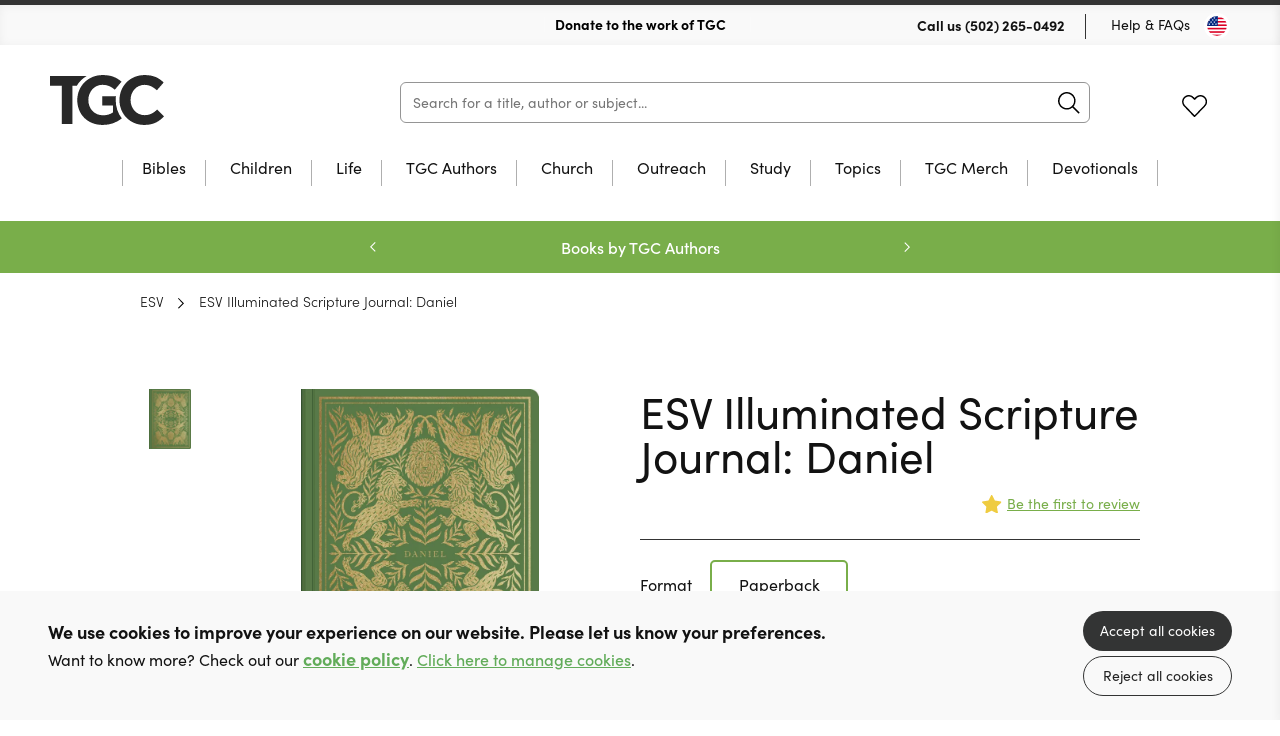

--- FILE ---
content_type: text/html; charset=utf-8
request_url: https://store.thegospelcoalition.org/product/9781433568633/esv-illuminated-scripture-journal-daniel-paperback
body_size: 19253
content:

<!DOCTYPE html>
<html prefix="og: http://ogp.me/ns#" lang="en" xml:lang="en">
	<head>
		<!-- seo -->
		<title>ESV Illuminated Scripture Journal: Daniel (Paperback)</title>
<meta name="description" content="Learn more about ESV Illuminated Scripture Journal: Daniel offered at 10ofThose, and deepen your Christian faith. (Paperback)" />
<meta property="og:type" content="product" />
<meta property="og:title" content="ESV Illuminated Scripture Journal: Daniel (Paperback)" />
<meta property="og:description" content="Learn more about ESV Illuminated Scripture Journal: Daniel offered at 10ofThose, and deepen your Christian faith. (Paperback)" />
<meta property="og:url" content="https://store.thegospelcoalition.org/product/9781433568633/esv-illuminated-scripture-journal-daniel-paperback" />
<meta property="og:site_name" content="TGC Store" />
<meta property="og:locale" content="en_US" />
<meta name="twitter:card" content="summary_large_image" />
<meta name="twitter:site" content="@TGC" />
<meta name="twitter:title" content="ESV Illuminated Scripture Journal: Daniel (Paperback)" />
<meta name="twitter:description" content="Learn more about ESV Illuminated Scripture Journal: Daniel offered at 10ofThose, and deepen your Christian faith. (Paperback)" />
<meta property="og:image" content="https://store.thegospelcoalition.org/img/paths/assets/product_media/76/9781433568633.jpg/b10461b509c885de1a70cd44fa34a435/9781433568633.jpg" />
<meta property="og:image:width" content="431" />
<meta property="og:image:height" content="600" />
<link href="https://store.thegospelcoalition.org" rel="home" />
<link href="https://store.thegospelcoalition.org/product/9781433568633/esv-illuminated-scripture-journal-daniel-paperback" rel="canonical" />
<link type="text/plain" rel="author" href="https://store.thegospelcoalition.org/humans.txt" />
		<base href="https://store.thegospelcoalition.org" />

		<!-- base settings -->
		<meta charset="utf-8" />
		<meta name="viewport" content="width=device-width, initial-scale=1">
		<meta name="csrf-token" content="0TrvIYrGcEkaMovb9rHXlJ91WqekMDSAPjn4gB3I" />

		<!-- css -->
		<link rel="preload" as="style" href="https://store.thegospelcoalition.org/build/assets/reset-53581dc4.css" />
		<link href="https://store.thegospelcoalition.org/build/assets/reset-53581dc4.css" rel="stylesheet" type="text/css" media="screen" />

		<link rel="preload" as="style" href="https://store.thegospelcoalition.org/build/assets/swiper-415ff907.css" />
		<link href="https://store.thegospelcoalition.org/build/assets/swiper-415ff907.css" rel="stylesheet" type="text/css" media="screen" />

		<link rel="preload" as="style" href="https://store.thegospelcoalition.org/build/assets/mobile-0c85f228.css" />
		<link href="https://store.thegospelcoalition.org/build/assets/mobile-0c85f228.css" rel="stylesheet" type="text/css" media="screen" />

		<link rel="preload" as="style" href="https://store.thegospelcoalition.org/build/assets/tablet-8e4de668.css" />
		<link href="https://store.thegospelcoalition.org/build/assets/tablet-8e4de668.css" rel="stylesheet" type="text/css" media="screen and (min-width: 768px)"  />

		<link rel="preload" as="style" href="https://store.thegospelcoalition.org/build/assets/desktop-a31bb807.css" />
		<link href="https://store.thegospelcoalition.org/build/assets/desktop-a31bb807.css" rel="stylesheet" type="text/css" media="screen and (min-width: 1024px)" />

		<!-- fonts -->
		<link rel="preconnect" href="https://use.typekit.net" />
		<link rel="preload" href="https://use.typekit.net/ctb1ofe.css" as="style" onload="this.onload=null;this.rel='stylesheet'" />
		<noscript><link rel="stylesheet" href="https://use.typekit.net/ctb1ofe.css"></noscript>

		
			<!-- favicons -->
			
				<link rel="icon" type="image/png" sizes="32x32" href="/img/containers/site_uploads/2artboard-1.png/53554768ab308279ee3097ab1a097793/2artboard-1.png">
			
		

		
			<meta name="theme-color" content="#79AE4A">
		

		<template data-consentpanel-type="analytics" data-consentpanel-id="696aeeb93fb07">
			<!-- Google Tag Manager -->
<script>(function(w,d,s,l,i){w[l]=w[l]||[];w[l].push({'gtm.start':
new Date().getTime(),event:'gtm.js'});var f=d.getElementsByTagName(s)[0],
j=d.createElement(s),dl=l!='dataLayer'?'&l='+l:'';j.async=true;j.src=
'https://www.googletagmanager.com/gtm.js?id='+i+dl;f.parentNode.insertBefore(j,f);
})(window,document,'script','dataLayer','GTM-KK4T5K9V');</script>
<!-- End Google Tag Manager -->
		</template>

		
			<script defer data-domain="store.thegospelcoalition.org" src="https://plausible.io/js/script.js"></script>
		

		<!-- Livewire Styles --><style >[wire\:loading][wire\:loading], [wire\:loading\.delay][wire\:loading\.delay], [wire\:loading\.inline-block][wire\:loading\.inline-block], [wire\:loading\.inline][wire\:loading\.inline], [wire\:loading\.block][wire\:loading\.block], [wire\:loading\.flex][wire\:loading\.flex], [wire\:loading\.table][wire\:loading\.table], [wire\:loading\.grid][wire\:loading\.grid], [wire\:loading\.inline-flex][wire\:loading\.inline-flex] {display: none;}[wire\:loading\.delay\.none][wire\:loading\.delay\.none], [wire\:loading\.delay\.shortest][wire\:loading\.delay\.shortest], [wire\:loading\.delay\.shorter][wire\:loading\.delay\.shorter], [wire\:loading\.delay\.short][wire\:loading\.delay\.short], [wire\:loading\.delay\.default][wire\:loading\.delay\.default], [wire\:loading\.delay\.long][wire\:loading\.delay\.long], [wire\:loading\.delay\.longer][wire\:loading\.delay\.longer], [wire\:loading\.delay\.longest][wire\:loading\.delay\.longest] {display: none;}[wire\:offline][wire\:offline] {display: none;}[wire\:dirty]:not(textarea):not(input):not(select) {display: none;}:root {--livewire-progress-bar-color: #2299dd;}[x-cloak] {display: none !important;}[wire\:cloak] {display: none !important;}dialog#livewire-error::backdrop {background-color: rgba(0, 0, 0, .6);}</style>

		<script>
    turnstileReady = function() { 
        window.dispatchEvent(new CustomEvent('turnstile-ready')); 
    }
    
    window.addEventListener('DOMContentLoaded', () => {
        try {
            window.turnstile?.ready(() => {
                turnstileReady();   
            });
        } catch (e) {
            
        }
    });    
</script>
<script src="https://challenges.cloudflare.com/turnstile/v0/api.js?onload=turnstileReady&render=explicit"></script>


		<style>
			:root { 
  --body-color: rgb(18, 18, 18); 
  --primary-color: #79AE4A; 
  --primary-faded: rgb(155, 200, 124);
  --promo-banner: #79AE4A;
  --promo-text: rgb(255, 255, 255);
  --moving-banner: #79AE4A;
  --price-color: #79AE4A;
  --grid-button-bg: #79AE4A;
  --button-hover: rgb(76, 76, 76);
  --footer-bg: rgb(12, 12, 12);
  --icon-color: var(--primary-color);
}
header[role="banner"] .wrap h1 {
  background-image: url('assets/site_uploads/system_images/logo.svg');
  height: 24px;
  margin-top: 16px;
} 

/* colourful animated navigation tab */
/* update tag name to text of tab */
#desktop-nav-advent-sale a{
  	font-weight: 700; 
	animation: flash 2s infinite alternate; 
	font-weight: 600; 
	font-size: 18px; 
	background: linear-gradient(120deg, red, green,red); 
	background-size: 500% 100%; 
	-webkit-background-clip: text; 
	-webkit-text-fill-color: transparent;
   background-clip: text; 
}  
#mobile-nav-advent-sale {
  color: red;
  /* animation: flash 1s infinite alternate;*/
} 

@media only screen and (min-width: 1024px) {
  .mainSearch {
	width: calc(100% - 590px);
  } 
  header[role="banner"] .wrap h1 {
	height: 50px;
	margin-top: 30px;
	width: 250px;
  }      
  header[role="banner"] .wrap .search {
	width: calc(100% - 598px);
  }      
  footer .wrap .copy {
	justify-content: space-between;
  } 
  footer {
	padding-bottom: 60px;
  }  
}

/* reduce spacing between reviews */
.individualProduct .wrap .productTabs .panel .review {
	padding-block: 25px;
}
.individualProduct .wrap .productTabs .reviews .list .review+.review {
	margin: auto;
}
		</style>

	</head>

	<body class="" x-data="{ showNav: false,  open: '', query: '' }" :class="{ 'showNav' : showNav, 'hideMenus' : open != '' }">

		
			<template data-consentpanel-type="analytics" data-consentpanel-id="696aeeb940dbd">
				<!-- Google Tag Manager (noscript) -->
<noscript><iframe src="https://www.googletagmanager.com/ns.html?id=GTM-KK4T5K9V"
height="0" width="0" style="display:none;visibility:hidden"></iframe></noscript>
<!-- End Google Tag Manager (noscript) -->
			</template>
		

		<header role="banner">
			<div class="wrap">
				<div class="topBar desktop">
					
					<div class="shipping">
						
							<img src="/assets/site_uploads/tgc-ciolor-1706192317.svg" alt="header icon" />
						
						<p>
							
								<a href="https://www.thegospelcoalition.org/donate/" target="_self" style="color:black;text-decoration:none;">
							
							Donate to the work of TGC
							
								</a>
							
						</p>
						
							<img src="/assets/site_uploads/tgc-ciolor-1706192317.svg" alt="header icon" />
						
					</div>
					
					<menu>
						<li>
							<p>Call us <a href="tel:(502) 265-0492">(502) 265-0492</a></p>
						</li>
						<li><a href="faqs">Help & FAQs</a></li>
						<li><button type="button" class="region us" @click="Livewire.dispatch('openCountrySelector')" aria-label="Toggle Country"></button></li>
					</menu>
				</div>

				<div class="contain">
					<h1><a href="/">10 of those</a></h1>

                    <div
                        class="mainSearch"
                        x-data="{ aborter: null, debouncer: false }"
                        x-init="$watch('query', (value) => {
							$dispatch('header-search-results-show');

							if (aborter) {
                            	aborter.abort();
							}

							aborter = new AbortController()

							try {
								clearTimeout(debouncer);
							} catch (e) {}

							setTimeout(() => {
								debouncer = fetch('https://store.thegospelcoalition.org/product/json?query=' + value, { method: 'GET', signal: aborter.signal })
									.then(r => r.json())
									.then(r => {
										$dispatch('header-search-results-updated', { products: r });
									})
                                    .catch((e) => {});
							}, 100)
                        })"
                    >
                        <form action="/category/all" method="get" @submit.prevent="location.href = '/category/all?query=' + query" role="search" class="ais-SearchBox-form">
                            <input class="ais-SearchBox-input z-1" name="query" type="search" x-model="query" placeholder="Search for a title, author or subject..." autocomplete="off" autocorrect="off" autocapitalize="off" spellcheck="false" maxlength="512">
                            <button class="ais-SearchBox-submit" type="submit" title="Submit the search query.">
                                <svg class="ais-SearchBox-submitIcon" width="10" height="10" viewBox="0 0 40 40" aria-hidden="true">
                                    <path d="M26.804 29.01c-2.832 2.34-6.465 3.746-10.426 3.746C7.333 32.756 0 25.424 0 16.378 0 7.333 7.333 0 16.378 0c9.046 0 16.378 7.333 16.378 16.378 0 3.96-1.406 7.594-3.746 10.426l10.534 10.534c.607.607.61 1.59-.004 2.202-.61.61-1.597.61-2.202.004L26.804 29.01zm-10.426.627c7.323 0 13.26-5.936 13.26-13.26 0-7.32-5.937-13.257-13.26-13.257C9.056 3.12 3.12 9.056 3.12 16.378c0 7.323 5.936 13.26 13.258 13.26z"></path>
                                </svg>
                            </button>
                            <button class="ais-SearchBox-reset pointer-events-auto! z-10" type="button" @click="query = ''" title="Clear the search query.">
                                <svg class="ais-SearchBox-resetIcon" viewBox="0 0 20 20" width="10" height="10" aria-hidden="true">
                                    <path d="M8.114 10L.944 2.83 0 1.885 1.886 0l.943.943L10 8.113l7.17-7.17.944-.943L20 1.886l-.943.943-7.17 7.17 7.17 7.17.943.944L18.114 20l-.943-.943-7.17-7.17-7.17 7.17-.944.943L0 18.114l.943-.943L8.113 10z"></path>
                                </svg>
                            </button>
                        </form>
                    </div>

					<menu x-data="{ basketCount: 0 }">
						<!-- <li><button type="button" class="region us mobile" @click="Livewire.dispatch('openCountrySelector')" aria-label="Toggle Country"></button></li> -->
						<!-- <li><button type="button" class="icon search mobile" @click="showNav = true" aria-label="Search">Search</button></li> -->
						<li>
						<span class="nocache" data-nocache="8f83f2f66ee3c67650de66e23d2367de12e9509b2da1e37bbcc3c3acb8afddc04238603a"></span>
						</li>
						<li><a href="https://store.thegospelcoalition.org/account/wishlists" class="icon fav desktop ">Favourites</a></li>
						<li class="basket-count" x-on:cart-updated.window="basketCount = $event.detail.basketCount">
						<span class="nocache" data-nocache="bc2c601c7cc13632511960f8789e64b429e8ef87e3c21fd64985bb5c5cf4a19a7b43bf98"></span>
						</li>

						<li>
							<button type="button" @click="showNav = ! showNav" class="navButton mobile" aria-label="Menu Button">
								<span></span>
								<span></span>
								<span></span>
							</button>
						</li>
					</menu>
				</div>

				

	<nav class="desktop mainNav">
		<div class="hold">
			<ul>
				

				<li class="subNav"  id="desktop-nav-bibles">
					<a href="/category/bibles"  data-subnav="true" >Bibles</a>

					

					<ul>
						<li class="viewAll"><a href="/category/bibles">View all Bibles</a></li>

						<ul>
							
							<li><a href="/category/csb">CSB</a></li>
							
							<li><a href="/category/esv">ESV</a></li>
							
							<li><a href="/category/kjv">KJV</a></li>
							
							<li><a href="/category/nasb">NASB</a></li>
							
							<li><a href="/category/niv">NIV</a></li>
							
							<li><a href="/category/nlt">NLT</a></li>
							
							<li><a href="/category/other-translations">Other Translations</a></li>
							
							<li><a href="/category/bibles?refinementList%5Bfeatures%5D%5B0%5D=Journaling&range%5Bprice%5D=0%3A100000">Journaling</a></li>
							
							<li><a href="/category/bibles?refinementList%5Bfeatures%5D%5B0%5D=Large%20Print&range%5Bprice%5D=0%3A100000">Large Print</a></li>
							
							<li><a href="category/bibles?refinementList%5Bfeatures%5D%5B0%5D=Study&range%5Bprice%5D=0%3A100000">Study Bibles</a></li>
							
						</ul>

						

						<ul class="featured">
							<li>
								<a href="/category/all?query=esv%20scripture%20journals&hitsPerPage=100&refinementList%5Bformat%5D%5B0%5D=Paperback&range%5Bprice%5D=0%3A100000">

									
										
									<figure>
										<img src="/img/paths/assets/product_media/126/9781433560859.jpg/7e756ea8e8bb7fb1516cd382100fb42a/9781433560859.webp" alt="ESV Scripture Journal: Mark" loading="lazy" />
										    

									</figure>
										
									
									
									<div class="featured-text">

										<p>ESV Scripture Journals</p>
	
										<div><span>Browse Now</span></div>
									
									</div>
								</a>
							</li>
						</ul>

						

					</ul>

					

					</li>

					

				<li class="subNav"  id="desktop-nav-children">
					<a href="/category/children-youth"  data-subnav="true" >Children</a>

					

					<ul>
						<li class="viewAll"><a href="/category/children-youth">View all Children</a></li>

						<ul>
							
							<li><a href="https://store.thegospelcoalition.org/category/children-youth?refinementList%5Bage_range%5D%5B0%5D=0-3s&range%5Bprice%5D=0%3A100000">0-3 years</a></li>
							
							<li><a href="https://store.thegospelcoalition.org/category/children-youth?refinementList%5Bage_range%5D%5B0%5D=4-7s&range%5Bprice%5D=0%3A100000">4-7 years</a></li>
							
							<li><a href="https://store.thegospelcoalition.org/category/children-youth?refinementList%5Bage_range%5D%5B0%5D=8-11s">8-11 years</a></li>
							
							<li><a href="https://store.thegospelcoalition.org/category/children-youth?refinementList%5Bage_range%5D%5B0%5D=12-14s">12-14 years</a></li>
							
							<li><a href="https://store.thegospelcoalition.org/category/children-youth?refinementList%5Bage_range%5D%5B0%5D=15-18s">15-18 years</a></li>
							
							<li><a href="https://store.thegospelcoalition.org/category/children-youth?refinementList%5Btopic%5D%5B0%5D=Activity%20Book&range%5Bprice%5D=0%3A100000">Activity Books</a></li>
							
							<li><a href="/category/childrens-bibles">Bibles</a></li>
							
							<li><a href="/category/bible-stories">Bible Stories</a></li>
							
							<li><a href="/category/bible-study">Bible Study</a></li>
							
							<li><a href="/category/childrens-biographies">Biography</a></li>
							
							<li><a href="/category/devotions">Devotions</a></li>
							
							<li><a href="/category/discipleship">Discipleship</a></li>
							
							<li><a href="/category/fiction">Fiction</a></li>
							
							<li><a href="/category/music-worship">Music & Worship</a></li>
							
							<li><a href="https://store.thegospelcoalition.org/category/children-youth?refinementList%5Btopic%5D%5B0%5D=Christmas&range%5Bprice%5D=0%3A100000">Christmas</a></li>
							
						</ul>

						

						<ul class="featured">
							<li>
								<a href="">

									
										
									<figure>
										<img src="/img/paths/assets/product_media/8440/QHQdCwyJ9pHMdKggCHLnqDFk7fS0DQ-metaOTc4MDg1MjM0NjQ0MC5qcGc=-.jpg/4856631f74c99eb7ab118739752961a5/QHQdCwyJ9pHMdKggCHLnqDFk7fS0DQ-metaOTc4MDg1MjM0NjQ0MC5qcGc=-.webp" alt="The Gospel A-Z" loading="lazy" />
										    

									</figure>
										
									
									
									<div class="featured-text">

										<p>A fresh and fun way to explore the gospel story</p>
	
										<div><span>Take a Look!</span></div>
									
									</div>
								</a>
							</li>
						</ul>

						

					</ul>

					

					</li>

					

				<li class="subNav"  id="desktop-nav-life">
					<a href="/category/christian-life"  data-subnav="true" >Life</a>

					

					<ul>
						<li class="viewAll"><a href="/category/christian-life">View all Life</a></li>

						<ul>
							
							<li><a href="https://store.thegospelcoalition.org/category/christian-life?refinementList%5Bbrand%5D%5B0%5D=10Publishing&range%5Bprice%5D=0%3A100000">10Publishing</a></li>
							
							<li><a href="/category/biography">Biography</a></li>
							
							<li><a href="/category/church-history">Church History</a></li>
							
							<li><a href="https://store.thegospelcoalition.org/category/christian-life?refinementList%5Btopic%5D%5B0%5D=Death%20%2F%20eternity&range%5Bprice%5D=0%3A100000">Death & Eternity</a></li>
							
							<li><a href="/category/devotions-calendar">Devotions through the year</a></li>
							
							<li><a href="/category/undated-devotions">Undated Devotions</a></li>
							
							<li><a href="/category/christian-life-and-doctrine">Gospel Living / Discipleship</a></li>
							
							<li><a href="/category/music-worship">Music & Worship</a></li>
							
							<li><a href="https://store.thegospelcoalition.org/category/christian-life?refinementList%5Btopic%5D%5B0%5D=Parenting&range%5Bprice%5D=0%3A100000">Parenting</a></li>
							
							<li><a href="/category/pastoral-issues">Pastoral Help</a></li>
							
							<li><a href="https://store.thegospelcoalition.org/category/christian-life?refinementList%5Btopic%5D%5B0%5D=Prayer&range%5Bprice%5D=0%3A100000">Prayer</a></li>
							
							<li><a href="/category/theology">Theology</a></li>
							
							<li><a href="https://store.thegospelcoalition.org/category/christian-life?refinementList%5Baudience%5D%5B0%5D=Female&range%5Bprice%5D=0%3A100000">Women</a></li>
							
						</ul>

						

						<ul class="featured">
							<li>
								<a href="/product/RBTLPACK/reading-between-the-lines-volume-1-2-hardback">

									
										
									<figure>
										<img src="/img/paths/assets/product_media/4218/OPKkLFqpcPDGpas3MpSeNhObWaXd7m-metaUkJUTFBBQ0tfMy5wbmc=-.png/001e846061cb70c07e898e898c68a865/OPKkLFqpcPDGpas3MpSeNhObWaXd7m-metaUkJUTFBBQ0tfMy5wbmc=-.webp" alt="Reading Between The Lines: Volumes 1 & 2" loading="lazy" />
										    

									</figure>
										
									
									
									<div class="featured-text">

										<p>Undated Devotions from Glen Scrivener</p>
	
										<div><span>Save 50%</span></div>
									
									</div>
								</a>
							</li>
						</ul>

						

					</ul>

					

					</li>

					

				<li id="desktop-nav-tgc-authors">
					<a href="/category/tgc-authors" >TGC Authors</a>

					

					</li>

					

				<li class="subNav"  id="desktop-nav-church">
					<a href="/category/church-resources"  data-subnav="true" >Church</a>

					

					<ul>
						<li class="viewAll"><a href="/category/church-resources">View all Church</a></li>

						<ul>
							
							<li><a href="/category/10publishing-outreach">10Publishing Outreach</a></li>
							
							<li><a href="/category/bulk-buy">Bulk Buys</a></li>
							
							<li><a href="/category/youth-work">Children's Work</a></li>
							
							<li><a href="/category/church-leadership">Church Leadership</a></li>
							
							<li><a href="">Discipleship Courses</a></li>
							
							<li><a href="/category/church-resources/pew-bibles">Pew Bibles</a></li>
							
							<li><a href="/category/small-group-bible-study">Small Group Bible Study</a></li>
							
							<li><a href="/category/training">Training</a></li>
							
							<li><a href="/category/church-resources/youth-work">Youth Work</a></li>
							
						</ul>

						

						<ul class="featured">
							<li>
								<a href="/product/9781783973088/practically-trained-pastors-spiral-bound">

									
										
									<figure>
										<img src="/img/paths/assets/product_media/844/9781783973088.jpg/301590fd505674c569011c073973bcb5/9781783973088.webp" alt="Practically Trained Pastors" loading="lazy" />
										    
        <figcaption class="green">+ Pdf Download</figcaption>
    

									</figure>
										
									
									
									<div class="featured-text">

										<p>52-Week Field Guide for Ministry Leaders</p>
	
										<div><span>Buy Now</span></div>
									
									</div>
								</a>
							</li>
						</ul>

						

					</ul>

					

					</li>

					

				<li class="subNav"  id="desktop-nav-outreach">
					<a href="/category/outreach-resources"  data-subnav="true" >Outreach</a>

					

					<ul>
						<li class="viewAll"><a href="/category/outreach-resources">View all Outreach</a></li>

						<ul>
							
							<li><a href="/category/apologetics">Apologetics</a></li>
							
							<li><a href="/category/evangelistic-giveaways">Evangelistic Giveaways</a></li>
							
							<li><a href="/category/easter-outreach">Easter Outreach</a></li>
							
							<li><a href="/category/christmas-outreach">Christmas Outreach</a></li>
							
							<li><a href="/category/gospels-and-bibles">Gospels & Bibles</a></li>
							
							<li><a href="/category/outreach-courses">Outreach Courses</a></li>
							
							<li><a href="/category/outreach-training">Outreach Training</a></li>
							
							<li><a href="category/outreach-resources?refinementList%5Bseries%5D%5B0%5D=Evangelistic%20Tracts&range%5Bprice%5D=0%3A100000">Tracts & Booklets</a></li>
							
						</ul>

						

						<ul class="featured">
							<li>
								<a href="product/9781915705938/grill-a-christian-paperback">

									
										
									<figure>
										<img src="/img/paths/assets/product_media/7241/DrBFsOnn11KApvkxsnIUYhgpfZUF3s-metaOTc4MTkxNTcwNTkzOC5qcGVn-.jpg/a1f20e3378691d7ced16024aea0cd2bf/DrBFsOnn11KApvkxsnIUYhgpfZUF3s-metaOTc4MTkxNTcwNTkzOC5qcGVn-.webp" alt="Grill a Christian" loading="lazy" />
										    
        <figcaption class="green">+ Free eBook</figcaption>
    

									</figure>
										
									
									
									<div class="featured-text">

										<p>A great resource to share Christ!</p>
	
										<div><span>Buy Now</span></div>
									
									</div>
								</a>
							</li>
						</ul>

						

					</ul>

					

					</li>

					

				<li class="subNav"  id="desktop-nav-study">
					<a href="/category/study"  data-subnav="true" >Study</a>

					

					<ul>
						<li class="viewAll"><a href="/category/study">View all Study</a></li>

						<ul>
							
							<li><a href="/category/study/biblical-languages">Biblical Languages</a></li>
							
							<li><a href="/category/biblical-theology">Biblical Theology</a></li>
							
							<li><a href="/category/church-history?range%5Bprice%5D=0%3A100000">Church History</a></li>
							
							<li><a href="/category/commentaries">Commentaries</a></li>
							
							<li><a href="/category/dictionary-concordance">Dictionary / Concordance</a></li>
							
							<li><a href="/category/preaching">Preaching</a></li>
							
							<li><a href="/category/reference">Reference</a></li>
							
							<li><a href="/category/systematic-theology">Systematic Theology</a></li>
							
						</ul>

						

						<ul class="featured">
							<li>
								<a href="">

									
										
									<figure>
										<img src="/img/paths/assets/product_media/12405/9781783974801_updated.jpg/23114f7bf5625777d331d2e45acaa540/9781783974801_updated.webp" alt="Expository Thoughts on the Gospels - Modernised" loading="lazy" />
										    
        <figcaption class="red">2 for $62.50 ea!</figcaption>
    

									</figure>
										
									
									
									<div class="featured-text">

										<p>JC Ryle Expository Thoughts</p>
	
										<div><span>Take a Look!</span></div>
									
									</div>
								</a>
							</li>
						</ul>

						

					</ul>

					

					</li>

					

				<li class="subNav"  id="desktop-nav-topics">
					<a href="/topic"  data-subnav="true" >Topics</a>

					

					<ul>
						<li class="viewAll"><a href="/topic">View all Topics</a></li>

						<ul>
							
							<li><a href="/category/church-history?range%5Bprice%5D=0%3A100000">Church History</a></li>
							
							<li><a href="/category/christian-life?refinementList%5Btopic%5D%5B0%5D=Church&range%5Bprice%5D=0%3A100000">Church Life</a></li>
							
							<li><a href="/category/christian-life?refinementList%5Btopic%5D%5B0%5D=Gender%20%2F%20Sexuality&range%5Bprice%5D=0%3A100000">Gender & Sexuality</a></li>
							
							<li><a href="category/christian-life?refinementList%5Btopic%5D%5B0%5D=Holiness&range%5Bprice%5D=0%3A100000">Holiness</a></li>
							
							<li><a href="category/christian-life?refinementList%5Btopic%5D%5B0%5D=Marriage%20and%20Relationships&range%5Bprice%5D=0%3A100000">Marriage & Relationships</a></li>
							
							<li><a href="category/christian-life?refinementList%5Btopic%5D%5B0%5D=Parenting&range%5Bprice%5D=0%3A100000">Parenting</a></li>
							
							<li><a href="category/christian-life?refinementList%5Btopic%5D%5B0%5D=Prayer&range%5Bprice%5D=0%3A100000">Prayer</a></li>
							
							<li><a href="category/preaching?range%5Bprice%5D=0%3A100000">Preaching</a></li>
							
							<li><a href="category/christian-life?refinementList%5Btopic%5D%5B0%5D=Work%20and%20Money&range%5Bprice%5D=0%3A100000">Work & Money</a></li>
							
							<li><a href="category/children-youth?refinementList%5Btopic%5D%5B0%5D=Church&range%5Bprice%5D=0%3A100000">Children's books on Church</a></li>
							
							<li><a href="/category/children-youth?refinementList%5Btopic%5D%5B0%5D=Church%20History&range%5Bprice%5D=0%3A100000">Children's books on Church History</a></li>
							
							<li><a href="category/children-youth?refinementList%5Btopic%5D%5B0%5D=Emotions&range%5Bprice%5D=0%3A100000">Children's books on Emotions</a></li>
							
							<li><a href="category/children-youth?refinementList%5Btopic%5D%5B0%5D=Growing%20up&range%5Bprice%5D=0%3A100000">Children's books on Growing up</a></li>
							
							<li><a href="category/children-youth?refinementList%5Btopic%5D%5B0%5D=Prayer&range%5Bprice%5D=0%3A100000">Children's books on Prayer</a></li>
							
							<li><a href="category/children-youth?refinementList%5Btopic%5D%5B0%5D=Answering%20Questions&range%5Bprice%5D=0%3A100000">Children's books that Answer Questions</a></li>
							
						</ul>

						

						<ul class="featured">
							<li>
								<a href="">

									
										
									<figure>
										<img src="/img/paths/assets/product_media/4096/9781956593075.jpg/7681940575c0d28624602d929bde5463/9781956593075.webp" alt="Jesus Through the Eyes of Women" loading="lazy" />
										    
        <figcaption class="red">64 for $5.25 ea</figcaption>
    

									</figure>
										
									
									
									<div class="featured-text">

										<p>Jesus Through the Eyes of Women</p>
	
										<div><span>Take a Look!</span></div>
									
									</div>
								</a>
							</li>
						</ul>

						

					</ul>

					

					</li>

					

				<li id="desktop-nav-tgc-merch">
					<a href="category/all?us_live_products_2%5BrefinementList%5D%5Bbrand%5D%5B0%5D=TGC%20Clothing&us_live_products_2%5Brange%5D%5Bprice%5D=0%3A100000" >TGC Merch</a>

					

					</li>

					

				<li id="desktop-nav-devotionals">
					<a href="/category/devotions-calendar?range%5Bprice%5D=0%3A100000" >Devotionals</a>

					

					</li>

					
			</ul>
		</div>
	</nav>



			</div>
		</header>

		<nav class="mobile mobileMenu">
			<div class="hold">

					<h2><a href="/">10 of those</a></h2>

					<button type="button" @click="showNav = ! showNav; if (open == '') open = ''; else open = '';" class="navButton mobile" aria-label="Menu Button"></button>

				
	<ul>

	

	<li class="subNav"  id="mobile-nav-bibles" :class="{ 'opensubmenu' : open == 'bibles' }">
		<a href="/category/bibles"  data-subnav="true" @click.prevent="if (open == 'bibles') open = ''; else open = 'bibles'" >Bibles</a>

		

		<ul class="holder">
            <li><a href="/category/bibles" class="back"  data-subnav="true" @click.prevent="if (open == 'bibles') open = ''; else open = 'bibles'" >Bibles</a></li>
			<li class="viewAll"><a href="/category/bibles">View all</a></li>

			<ul>
				
				<li><a href="/category/csb">CSB</a></li>
				
				<li><a href="/category/esv">ESV</a></li>
				
				<li><a href="/category/kjv">KJV</a></li>
				
				<li><a href="/category/nasb">NASB</a></li>
				
				<li><a href="/category/niv">NIV</a></li>
				
				<li><a href="/category/nlt">NLT</a></li>
				
				<li><a href="/category/other-translations">Other Translations</a></li>
				
				<li><a href="/category/bibles?refinementList%5Bfeatures%5D%5B0%5D=Journaling&range%5Bprice%5D=0%3A100000">Journaling</a></li>
				
				<li><a href="/category/bibles?refinementList%5Bfeatures%5D%5B0%5D=Large%20Print&range%5Bprice%5D=0%3A100000">Large Print</a></li>
				
				<li><a href="category/bibles?refinementList%5Bfeatures%5D%5B0%5D=Study&range%5Bprice%5D=0%3A100000">Study Bibles</a></li>
				
			</ul>

			

			<ul class="featured">
				<li>
					<a href="/category/all?query=esv%20scripture%20journals&hitsPerPage=100&refinementList%5Bformat%5D%5B0%5D=Paperback&range%5Bprice%5D=0%3A100000">

						
						<figure>
							<img src="/img/paths/assets/product_media/126/9781433560859.jpg/7e756ea8e8bb7fb1516cd382100fb42a/9781433560859.webp" alt="ESV Scripture Journal: Mark" loading="lazy" />
							    

						</figure>

						

						<p>ESV Scripture Journals</p>

						<span>Browse Now</span>
					</a>
				</li>
			</ul>

			

		</ul>

		

		</li>

	

	<li class="subNav"  id="mobile-nav-children" :class="{ 'opensubmenu' : open == 'children' }">
		<a href="/category/children-youth"  data-subnav="true" @click.prevent="if (open == 'children') open = ''; else open = 'children'" >Children</a>

		

		<ul class="holder">
            <li><a href="/category/children-youth" class="back"  data-subnav="true" @click.prevent="if (open == 'children') open = ''; else open = 'children'" >Children</a></li>
			<li class="viewAll"><a href="/category/children-youth">View all</a></li>

			<ul>
				
				<li><a href="https://store.thegospelcoalition.org/category/children-youth?refinementList%5Bage_range%5D%5B0%5D=0-3s&range%5Bprice%5D=0%3A100000">0-3 years</a></li>
				
				<li><a href="https://store.thegospelcoalition.org/category/children-youth?refinementList%5Bage_range%5D%5B0%5D=4-7s&range%5Bprice%5D=0%3A100000">4-7 years</a></li>
				
				<li><a href="https://store.thegospelcoalition.org/category/children-youth?refinementList%5Bage_range%5D%5B0%5D=8-11s">8-11 years</a></li>
				
				<li><a href="https://store.thegospelcoalition.org/category/children-youth?refinementList%5Bage_range%5D%5B0%5D=12-14s">12-14 years</a></li>
				
				<li><a href="https://store.thegospelcoalition.org/category/children-youth?refinementList%5Bage_range%5D%5B0%5D=15-18s">15-18 years</a></li>
				
				<li><a href="https://store.thegospelcoalition.org/category/children-youth?refinementList%5Btopic%5D%5B0%5D=Activity%20Book&range%5Bprice%5D=0%3A100000">Activity Books</a></li>
				
				<li><a href="/category/childrens-bibles">Bibles</a></li>
				
				<li><a href="/category/bible-stories">Bible Stories</a></li>
				
				<li><a href="/category/bible-study">Bible Study</a></li>
				
				<li><a href="/category/childrens-biographies">Biography</a></li>
				
				<li><a href="/category/devotions">Devotions</a></li>
				
				<li><a href="/category/discipleship">Discipleship</a></li>
				
				<li><a href="/category/fiction">Fiction</a></li>
				
				<li><a href="/category/music-worship">Music & Worship</a></li>
				
				<li><a href="https://store.thegospelcoalition.org/category/children-youth?refinementList%5Btopic%5D%5B0%5D=Christmas&range%5Bprice%5D=0%3A100000">Christmas</a></li>
				
			</ul>

			

			<ul class="featured">
				<li>
					<a href="">

						
						<figure>
							<img src="/img/paths/assets/product_media/8440/QHQdCwyJ9pHMdKggCHLnqDFk7fS0DQ-metaOTc4MDg1MjM0NjQ0MC5qcGc=-.jpg/4856631f74c99eb7ab118739752961a5/QHQdCwyJ9pHMdKggCHLnqDFk7fS0DQ-metaOTc4MDg1MjM0NjQ0MC5qcGc=-.webp" alt="The Gospel A-Z" loading="lazy" />
							    

						</figure>

						

						<p>A fresh and fun way to explore the gospel story</p>

						<span>Take a Look!</span>
					</a>
				</li>
			</ul>

			

		</ul>

		

		</li>

	

	<li class="subNav"  id="mobile-nav-life" :class="{ 'opensubmenu' : open == 'life' }">
		<a href="/category/christian-life"  data-subnav="true" @click.prevent="if (open == 'life') open = ''; else open = 'life'" >Life</a>

		

		<ul class="holder">
            <li><a href="/category/christian-life" class="back"  data-subnav="true" @click.prevent="if (open == 'life') open = ''; else open = 'life'" >Life</a></li>
			<li class="viewAll"><a href="/category/christian-life">View all</a></li>

			<ul>
				
				<li><a href="https://store.thegospelcoalition.org/category/christian-life?refinementList%5Bbrand%5D%5B0%5D=10Publishing&range%5Bprice%5D=0%3A100000">10Publishing</a></li>
				
				<li><a href="/category/biography">Biography</a></li>
				
				<li><a href="/category/church-history">Church History</a></li>
				
				<li><a href="https://store.thegospelcoalition.org/category/christian-life?refinementList%5Btopic%5D%5B0%5D=Death%20%2F%20eternity&range%5Bprice%5D=0%3A100000">Death & Eternity</a></li>
				
				<li><a href="/category/devotions-calendar">Devotions through the year</a></li>
				
				<li><a href="/category/undated-devotions">Undated Devotions</a></li>
				
				<li><a href="/category/christian-life-and-doctrine">Gospel Living / Discipleship</a></li>
				
				<li><a href="/category/music-worship">Music & Worship</a></li>
				
				<li><a href="https://store.thegospelcoalition.org/category/christian-life?refinementList%5Btopic%5D%5B0%5D=Parenting&range%5Bprice%5D=0%3A100000">Parenting</a></li>
				
				<li><a href="/category/pastoral-issues">Pastoral Help</a></li>
				
				<li><a href="https://store.thegospelcoalition.org/category/christian-life?refinementList%5Btopic%5D%5B0%5D=Prayer&range%5Bprice%5D=0%3A100000">Prayer</a></li>
				
				<li><a href="/category/theology">Theology</a></li>
				
				<li><a href="https://store.thegospelcoalition.org/category/christian-life?refinementList%5Baudience%5D%5B0%5D=Female&range%5Bprice%5D=0%3A100000">Women</a></li>
				
			</ul>

			

			<ul class="featured">
				<li>
					<a href="/product/RBTLPACK/reading-between-the-lines-volume-1-2-hardback">

						
						<figure>
							<img src="/img/paths/assets/product_media/4218/OPKkLFqpcPDGpas3MpSeNhObWaXd7m-metaUkJUTFBBQ0tfMy5wbmc=-.png/001e846061cb70c07e898e898c68a865/OPKkLFqpcPDGpas3MpSeNhObWaXd7m-metaUkJUTFBBQ0tfMy5wbmc=-.webp" alt="Reading Between The Lines: Volumes 1 & 2" loading="lazy" />
							    

						</figure>

						

						<p>Undated Devotions from Glen Scrivener</p>

						<span>Save 50%</span>
					</a>
				</li>
			</ul>

			

		</ul>

		

		</li>

	

	<li id="mobile-nav-tgc-authors" :class="{ 'opensubmenu' : open == 'tgc-authors' }">
		<a href="/category/tgc-authors" >TGC Authors</a>

		

		</li>

	

	<li class="subNav"  id="mobile-nav-church" :class="{ 'opensubmenu' : open == 'church' }">
		<a href="/category/church-resources"  data-subnav="true" @click.prevent="if (open == 'church') open = ''; else open = 'church'" >Church</a>

		

		<ul class="holder">
            <li><a href="/category/church-resources" class="back"  data-subnav="true" @click.prevent="if (open == 'church') open = ''; else open = 'church'" >Church</a></li>
			<li class="viewAll"><a href="/category/church-resources">View all</a></li>

			<ul>
				
				<li><a href="/category/10publishing-outreach">10Publishing Outreach</a></li>
				
				<li><a href="/category/bulk-buy">Bulk Buys</a></li>
				
				<li><a href="/category/youth-work">Children's Work</a></li>
				
				<li><a href="/category/church-leadership">Church Leadership</a></li>
				
				<li><a href="">Discipleship Courses</a></li>
				
				<li><a href="/category/church-resources/pew-bibles">Pew Bibles</a></li>
				
				<li><a href="/category/small-group-bible-study">Small Group Bible Study</a></li>
				
				<li><a href="/category/training">Training</a></li>
				
				<li><a href="/category/church-resources/youth-work">Youth Work</a></li>
				
			</ul>

			

			<ul class="featured">
				<li>
					<a href="/product/9781783973088/practically-trained-pastors-spiral-bound">

						
						<figure>
							<img src="/img/paths/assets/product_media/844/9781783973088.jpg/301590fd505674c569011c073973bcb5/9781783973088.webp" alt="Practically Trained Pastors" loading="lazy" />
							    
        <figcaption class="green">+ Pdf Download</figcaption>
    

						</figure>

						

						<p>52-Week Field Guide for Ministry Leaders</p>

						<span>Buy Now</span>
					</a>
				</li>
			</ul>

			

		</ul>

		

		</li>

	

	<li class="subNav"  id="mobile-nav-outreach" :class="{ 'opensubmenu' : open == 'outreach' }">
		<a href="/category/outreach-resources"  data-subnav="true" @click.prevent="if (open == 'outreach') open = ''; else open = 'outreach'" >Outreach</a>

		

		<ul class="holder">
            <li><a href="/category/outreach-resources" class="back"  data-subnav="true" @click.prevent="if (open == 'outreach') open = ''; else open = 'outreach'" >Outreach</a></li>
			<li class="viewAll"><a href="/category/outreach-resources">View all</a></li>

			<ul>
				
				<li><a href="/category/apologetics">Apologetics</a></li>
				
				<li><a href="/category/evangelistic-giveaways">Evangelistic Giveaways</a></li>
				
				<li><a href="/category/easter-outreach">Easter Outreach</a></li>
				
				<li><a href="/category/christmas-outreach">Christmas Outreach</a></li>
				
				<li><a href="/category/gospels-and-bibles">Gospels & Bibles</a></li>
				
				<li><a href="/category/outreach-courses">Outreach Courses</a></li>
				
				<li><a href="/category/outreach-training">Outreach Training</a></li>
				
				<li><a href="category/outreach-resources?refinementList%5Bseries%5D%5B0%5D=Evangelistic%20Tracts&range%5Bprice%5D=0%3A100000">Tracts & Booklets</a></li>
				
			</ul>

			

			<ul class="featured">
				<li>
					<a href="product/9781915705938/grill-a-christian-paperback">

						
						<figure>
							<img src="/img/paths/assets/product_media/7241/DrBFsOnn11KApvkxsnIUYhgpfZUF3s-metaOTc4MTkxNTcwNTkzOC5qcGVn-.jpg/a1f20e3378691d7ced16024aea0cd2bf/DrBFsOnn11KApvkxsnIUYhgpfZUF3s-metaOTc4MTkxNTcwNTkzOC5qcGVn-.webp" alt="Grill a Christian" loading="lazy" />
							    
        <figcaption class="green">+ Free eBook</figcaption>
    

						</figure>

						

						<p>A great resource to share Christ!</p>

						<span>Buy Now</span>
					</a>
				</li>
			</ul>

			

		</ul>

		

		</li>

	

	<li class="subNav"  id="mobile-nav-study" :class="{ 'opensubmenu' : open == 'study' }">
		<a href="/category/study"  data-subnav="true" @click.prevent="if (open == 'study') open = ''; else open = 'study'" >Study</a>

		

		<ul class="holder">
            <li><a href="/category/study" class="back"  data-subnav="true" @click.prevent="if (open == 'study') open = ''; else open = 'study'" >Study</a></li>
			<li class="viewAll"><a href="/category/study">View all</a></li>

			<ul>
				
				<li><a href="/category/study/biblical-languages">Biblical Languages</a></li>
				
				<li><a href="/category/biblical-theology">Biblical Theology</a></li>
				
				<li><a href="/category/church-history?range%5Bprice%5D=0%3A100000">Church History</a></li>
				
				<li><a href="/category/commentaries">Commentaries</a></li>
				
				<li><a href="/category/dictionary-concordance">Dictionary / Concordance</a></li>
				
				<li><a href="/category/preaching">Preaching</a></li>
				
				<li><a href="/category/reference">Reference</a></li>
				
				<li><a href="/category/systematic-theology">Systematic Theology</a></li>
				
			</ul>

			

			<ul class="featured">
				<li>
					<a href="">

						
						<figure>
							<img src="/img/paths/assets/product_media/12405/9781783974801_updated.jpg/23114f7bf5625777d331d2e45acaa540/9781783974801_updated.webp" alt="Expository Thoughts on the Gospels - Modernised" loading="lazy" />
							    
        <figcaption class="red">2 for $62.50 ea!</figcaption>
    

						</figure>

						

						<p>JC Ryle Expository Thoughts</p>

						<span>Take a Look!</span>
					</a>
				</li>
			</ul>

			

		</ul>

		

		</li>

	

	<li class="subNav"  id="mobile-nav-topics" :class="{ 'opensubmenu' : open == 'topics' }">
		<a href="/topic"  data-subnav="true" @click.prevent="if (open == 'topics') open = ''; else open = 'topics'" >Topics</a>

		

		<ul class="holder">
            <li><a href="/topic" class="back"  data-subnav="true" @click.prevent="if (open == 'topics') open = ''; else open = 'topics'" >Topics</a></li>
			<li class="viewAll"><a href="/topic">View all</a></li>

			<ul>
				
				<li><a href="/category/church-history?range%5Bprice%5D=0%3A100000">Church History</a></li>
				
				<li><a href="/category/christian-life?refinementList%5Btopic%5D%5B0%5D=Church&range%5Bprice%5D=0%3A100000">Church Life</a></li>
				
				<li><a href="/category/christian-life?refinementList%5Btopic%5D%5B0%5D=Gender%20%2F%20Sexuality&range%5Bprice%5D=0%3A100000">Gender & Sexuality</a></li>
				
				<li><a href="category/christian-life?refinementList%5Btopic%5D%5B0%5D=Holiness&range%5Bprice%5D=0%3A100000">Holiness</a></li>
				
				<li><a href="category/christian-life?refinementList%5Btopic%5D%5B0%5D=Marriage%20and%20Relationships&range%5Bprice%5D=0%3A100000">Marriage & Relationships</a></li>
				
				<li><a href="category/christian-life?refinementList%5Btopic%5D%5B0%5D=Parenting&range%5Bprice%5D=0%3A100000">Parenting</a></li>
				
				<li><a href="category/christian-life?refinementList%5Btopic%5D%5B0%5D=Prayer&range%5Bprice%5D=0%3A100000">Prayer</a></li>
				
				<li><a href="category/preaching?range%5Bprice%5D=0%3A100000">Preaching</a></li>
				
				<li><a href="category/christian-life?refinementList%5Btopic%5D%5B0%5D=Work%20and%20Money&range%5Bprice%5D=0%3A100000">Work & Money</a></li>
				
				<li><a href="category/children-youth?refinementList%5Btopic%5D%5B0%5D=Church&range%5Bprice%5D=0%3A100000">Children's books on Church</a></li>
				
				<li><a href="/category/children-youth?refinementList%5Btopic%5D%5B0%5D=Church%20History&range%5Bprice%5D=0%3A100000">Children's books on Church History</a></li>
				
				<li><a href="category/children-youth?refinementList%5Btopic%5D%5B0%5D=Emotions&range%5Bprice%5D=0%3A100000">Children's books on Emotions</a></li>
				
				<li><a href="category/children-youth?refinementList%5Btopic%5D%5B0%5D=Growing%20up&range%5Bprice%5D=0%3A100000">Children's books on Growing up</a></li>
				
				<li><a href="category/children-youth?refinementList%5Btopic%5D%5B0%5D=Prayer&range%5Bprice%5D=0%3A100000">Children's books on Prayer</a></li>
				
				<li><a href="category/children-youth?refinementList%5Btopic%5D%5B0%5D=Answering%20Questions&range%5Bprice%5D=0%3A100000">Children's books that Answer Questions</a></li>
				
			</ul>

			

			<ul class="featured">
				<li>
					<a href="">

						
						<figure>
							<img src="/img/paths/assets/product_media/4096/9781956593075.jpg/7681940575c0d28624602d929bde5463/9781956593075.webp" alt="Jesus Through the Eyes of Women" loading="lazy" />
							    
        <figcaption class="red">64 for $5.25 ea</figcaption>
    

						</figure>

						

						<p>Jesus Through the Eyes of Women</p>

						<span>Take a Look!</span>
					</a>
				</li>
			</ul>

			

		</ul>

		

		</li>

	

	<li id="mobile-nav-tgc-merch" :class="{ 'opensubmenu' : open == 'tgc-merch' }">
		<a href="category/all?us_live_products_2%5BrefinementList%5D%5Bbrand%5D%5B0%5D=TGC%20Clothing&us_live_products_2%5Brange%5D%5Bprice%5D=0%3A100000" >TGC Merch</a>

		

		</li>

	

	<li id="mobile-nav-devotionals" :class="{ 'opensubmenu' : open == 'devotionals' }">
		<a href="/category/devotions-calendar?range%5Bprice%5D=0%3A100000" >Devotionals</a>

		

		</li>

	

	</ul>



<ul>
	
	<li><a href=""></a></li>
	
</ul>


					 <div class="regionMob">
						  <button type="button" class="region us mobile" @click="Livewire.dispatch('openCountrySelector')" aria-label="Toggle Country"></button>
				 </div>

					 <nav class="social"><a href="https://twitter.com/tgc" target="_blank" class="twitter">Twitter</a> <a href="https://www.facebook.com/thegospelcoalition" target="_blank" class="facebook">Facebook</a> <a href="https://www.instagram.com/thegospelcoalition/" target="_blank" class="instagram">Instagram</a></nav>

				</div>
		</nav>

		<div
    class="searchResults"
    x-data="{ products: [], show: false, loading: true }"
    @click.away="show = false"
    @header-search-results-show.window="show = true"
    @header-search-results-updated.window="show = true; loading = false; products = $event.detail.products;"
    :class="{
        'show' : show
    }"
>

	<div class="wrap">
        <button type="button" class="close desktop" @click="show = false">Close</button>

        <div class="products">
            <div class="ais-Hits">
                <ol class="ais-Hits-list">
                    <template x-for="product in products" :key="product.id">
                        <li class="ais-Hits-item">
                            <div class="product">
                                <a :href="product.url">
                                    <figure>
                                        <img :src="product.thumbnail" />
                                        <figcaption :class="product.badge.color"><span x-text="product.badge.text"></span></figcaption>
                                    </figure>
                                    <div class="details">
                                        <h3 x-text="product.name"></h3>
                                        <p x-show="product.subtitle != null" x-text="product.subtitle"></p>
                                        <p class="price"><template x-if="product.compare_price != null"><span x-text="product.compare_price"></span></template>
                                        <em x-text="product.price"></em></p>
                                        <p x-show="product.badge.text != null" class="bestseller" :class="product.badge.color" x-text="product.badge.text"></p>
                                    </div>
                                </a>
                            </div>
                        </li>
                    </template>

                    <li class="ais-Hits-item" x-show="products.length < 1">
                        <div class="product">
                            <p x-show="! loading">No results matched your search.</p>
                            <p x-show="loading">Loading...</p>
                        </div>
                    </li>
                </ol>
            </div>
        </div>

        <template x-if="! loading">
            <a class="viewAll" :href="'/category/all?query=' + query" x-text="products.length ? 'View all results' : 'View all products'"></a>
        </template>

	</div>

</div>


		<div class="sitewrap">

						<div class="cookies thoughtco-cookiepanel">

				<div class="wrap">

					<div class="cols">

						<div class="col text">

							<p><strong>We use cookies to improve your experience on our website. Please let us know your preferences.</strong></p><p>Want to know more? Check out our <a href="https://beta.uk.10ofthose.com/#"><strong>cookie policy</strong></a>. <a href="/manage-cookies">Click here to manage cookies</a>.</p>

						</div>
                        
                        <div class="groups" hidden>
                        
                            <input type="checkbox" data-consentpanel="category" value="functional" />
                        
                            <input type="checkbox" data-consentpanel="category" value="analytics" />
                        
                            <input type="checkbox" data-consentpanel="category" value="third-party" />
                        
                        </div>

						<div class="col buttons">
							<button type="button" class="accept" data-consentpanel="accept">Accept all cookies</button>
							<button type="button" class="reject" data-consentpanel="reject">Reject all cookies</button>
						</div>

					</div>

				</div>

			</div>

			
			<section class="slider promo" x-data="" x-init="new window.Swiper($refs.container, {
	                loop: true,
	                slidesPerView: 1,
	                speed: 800,
	                grabCursor: true,
	                navigation: {
	                    nextEl: $el.querySelector('.next'),
	                    prevEl: $el.querySelector('.previous'),
	                },
	                effect: 'fade',
	                fadeEffect: {
	                    crossFade: true
	                },
	                autoplay:{
		                delay: 5000,
		                enabled:true
	                },
			    })">
				<div class="swiper-container" x-ref="container">
					<div class="swiper-wrapper">
						

						<div class="swiper-slide">
							<a href="/category/tgc-authors?range%5Bprice%5D=0%3A100000">

								<p>Books by TGC Authors</p>

								</a>
						</div>

						
					</div>
				</div>

				<menu class="swiper-menu">
					<button type="button" class="previous">Previous</button>
					<button type="button" class="next">Next</button>
				</menu>
			</section>
			

			

<div x-data="individualProduct">

    <section class="individualProduct">

        <div class="wrap">

            <nav class="breadcrumbs desktop">

                <a href="/category/esv">ESV</a>
                <a>ESV Illuminated Scripture Journal: Daniel</a>

            </nav>

            <div class="cols">

                <div class="col">

                    <div class="productSlider" x-init="let galleryThumbs = new Swiper($el.querySelector('.thumbs-swiper .swiper-container'), {
	                        speed: 500,
	                        touchRatio: 0.2,
	                        slideToClickedSlide: true,
	                        direction: 'vertical',
	                        loop: false
                        });

                        new Swiper($el.querySelector('.main-swiper .product-swiper'), {
	                        speed: 500,
	                        navigation: {
		                        nextEl: $el.querySelector('.productSlider .next'),
		                        prevEl: $el.querySelector('.productSlider .previous'),
	                        },
	                        thumbs: {
    	                        swiper: galleryThumbs
  	                        }
                        });"
                    >

                        <div class="main-swiper">

                            <div class="swiper-container product-swiper">

                                <div class="swiper-wrapper">

                                    
                                    <div class="swiper-slide" @click="galleryOpen = true">
                                        <img src="/img/paths/assets/product_media/76/9781433568633.jpg/1827f304603b0b5b8ec744278669a5ed/9781433568633.webp"
                                            alt="ESV Illuminated Scripture Journal: Daniel"
                                            
                                            srcset="/img/paths/assets/product_media/76/9781433568633.jpg/1827f304603b0b5b8ec744278669a5ed/9781433568633.webp 90w, /img/paths/assets/product_media/76/9781433568633.jpg/a9cb187ad92a3b54ec58c0f3f3ab1a74/9781433568633.webp 300w"
                                            sizes="100vw"
                                            width="220"
                                            fetchpriority="high"
                                        />
                                    </div>
                                    

                                    

                                    

                                </div>

                                

                            </div>

                            <div class="badges  single-image-badge">
                            
                            </div>

                            

                        </div>

                        <div class="thumbs-swiper desktop">

                            <div class="swiper-container">

                                <div class="swiper-wrapper">
                                    
                                        <div class="swiper-slide">
                                            <img
                                                src="/img/paths/assets/product_media/76/9781433568633.jpg/1827f304603b0b5b8ec744278669a5ed/9781433568633.webp"
                                                alt="ESV Illuminated Scripture Journal: Daniel"
                                                
                                                width="60"
                                                fetchpriority="high"
                                            />
                                        </div>
                                    

                                    

                                </div>
                            </div>

                        </div>

                    </div>

                    <div class="bookDetails mobile">

                        
                            

                            
                                <button class="noReviews" @click="reviewOpen = true">Be the first to review</button>
                            
                        

                        <h3>ESV Illuminated Scripture Journal: Daniel</h3>
                        
                        <h5></h5>

                    </div>

                </div>

                
                

                <div class="col">

                    <div class="bookDetails desktop">

                        
                        <div class="starRating">

                            

                            
                                <button class="noReviews" @click="reviewOpen = true">Be the first to review</button>
                            

                        </div>
                        

                        <h3>ESV Illuminated Scripture Journal: Daniel</h3>
                        
                        <h5></h5>

                    </div>

                    <div class="format-dropdown mobile">

                        

                            

                            <div class="option active">

                                <div class="button">
                                    <button type="button">Paperback</button>

                                    <span class="nocache" data-nocache="f77cafd639dd357667747260074ecf90e15e8aa1a4c98671d24356b654d65da1e3121e25"></span>
                                </div>

                                <div class="expand">

                                    
                                        <div class="quantity">

                                            <h4>Quantity</h4>

                                            <div class="input ">

                                                <button type="button" data-mode="decrease" aria-label="Decrease quantity" @click="if (quantity > 1) quantity--; updateSaving()">Decrease</button>

                                                <label for="fld-quantity" style="font-size: 0; opacity: 0; visibility: invisible; pointer-events: none;">Quantity</label>
                                                <input  id="fld-quantity" name="quantity" type="number" min="1" x-model="quantity" max="1000000000" form="frm-add-to-cart" />

                                                <button type="button" data-mode="increase" aria-label="Increase quantity" @click="if (quantity < parseInt(1000000000)) quantity++; updateSaving()">Increase</button>

                                            </div>

                                        </div>
                                    

                                    
                                        <span class="nocache" data-nocache="902f2677ae457d440c96be042732ae7d8dc8e255576fc1405a958fc992af2132e7a95677"></span>
                                    

                                </div>

                            </div>

                            

                        


                    </div>

                    
                    <div class="input format desktop">

                        <h4>Format</h4>

                        
                        <label>
                                <a href="https://store.thegospelcoalition.org/product/9781433568633/esv-illuminated-scripture-journal-daniel-paperback"  class="active" >
                                    <span>Paperback</span>
                                </a>
                        </label>
                        

                    </div>
                    

                    

                    

                        
                        <div class="quantity desktop">

                            <h4>Quantity</h4>

                            <div class="input ">

                                <button type="button" data-mode="decrease" aria-label="Decrease quantity" @click="if (quantity > 1) quantity--; updateSaving()">Decrease</button>

                                <input  name="quantity" type="number" x-model="quantity" max="1000000000" form="frm-add-to-cart" aria-label="Quantity" />

                                <button type="button" data-mode="increase" aria-label="Increase quantity" @click="if (quantity < parseInt(1000000000)) quantity++; updateSaving()">Increase</button>

                            </div>

                        </div>
                        

                        
                            <span class="nocache" data-nocache="a0666c430d7638b55210c25b06ee3109666bbba2a805270b1c805dcce0e12171dbe7bcf0"></span>

                            <div class="finish">

                                

                                    <form method="POST" action="/!/cart/add" id="frm-add-to-cart" @submit.prevent="addToCartForm($event)"><input type="hidden" name="_token" value="0TrvIYrGcEkaMovb9rHXlJ91WqekMDSAPjn4gB3I" autocomplete="off"><input type="hidden" name="product_id" value="220" /><input type="hidden" name="variant_id" value="250" />
                                    <button type="submit" class="add">Add to basket</button>
                                    </form>

                                

                                
                        <span class="nocache" data-nocache="e659fa43b6d004f48226c561ee2af23504642f0d47b40b2ef1c1408481c6d6746dbad2d6"></span>

                        <div class="socialShare" x-data="{ show: false }" :class="{ 'show' : show }">

                            <button type="button" class="sharing" @click="show = true">Share</button>

                            <nav class="socials" @click="show = false">
                                <a href="https://twitter.com/intent/tweet?url=https%3A%2F%2Fstore.thegospelcoalition.org%2Fproduct%2F9781433568633%2Fesv-illuminated-scripture-journal-daniel-paperback&via=" target="_blank" class="twitter">Twitter</a>
                                <a href="https://www.facebook.com/sharer/sharer.php?u=https%3A%2F%2Fstore.thegospelcoalition.org%2Fproduct%2F9781433568633%2Fesv-illuminated-scripture-journal-daniel-paperback" target="_blank" class="facebook">Facebook</a>
                                <a href="https://www.pinterest.com/pin/create/button/?url=https%3A%2F%2Fstore.thegospelcoalition.org%2Fproduct%2F9781433568633%2Fesv-illuminated-scripture-journal-daniel-paperback" target="_blank" class="pinterest">Pinterest</a>
                                <a href="whatsapp://send?text=https%3A%2F%2Fstore.thegospelcoalition.org%2Fproduct%2F9781433568633%2Fesv-illuminated-scripture-journal-daniel-paperback" target="_blank" class="whatsapp">WhatsApp</a>
                                <a href="mailto:?body=https://store.thegospelcoalition.org/product/9781433568633/esv-illuminated-scripture-journal-daniel-paperback" target="_blank" class="email">Email</a>
                            </nav>

                        </div>
                    

                            </div>
                        

                        
                          <div wire:snapshot="{&quot;data&quot;:{&quot;billingAddress&quot;:[[],{&quot;s&quot;:&quot;arr&quot;}],&quot;buttonsTitle&quot;:&quot;or buy now with&quot;,&quot;config&quot;:[{&quot;application_id&quot;:&quot;sq0idp-eaY_9mdkq92s825fW_jsXA&quot;,&quot;environment&quot;:&quot;production&quot;,&quot;location&quot;:&quot;L7E0229B8MMFJ&quot;,&quot;enable_payment_requests&quot;:false,&quot;prices_include_tax&quot;:false},{&quot;s&quot;:&quot;arr&quot;}],&quot;context&quot;:&quot;product&quot;,&quot;error&quot;:null,&quot;isShippable&quot;:true,&quot;requireBilling&quot;:true,&quot;requireShipping&quot;:true,&quot;showLoading&quot;:false,&quot;variantId&quot;:250},&quot;memo&quot;:{&quot;id&quot;:&quot;VCQZoAh1I8aWllsc65Gj&quot;,&quot;name&quot;:&quot;square-payment-requests&quot;,&quot;path&quot;:&quot;product\/9781433568633\/esv-illuminated-scripture-journal-daniel-paperback&quot;,&quot;method&quot;:&quot;GET&quot;,&quot;release&quot;:&quot;a-a-a&quot;,&quot;children&quot;:[],&quot;scripts&quot;:[],&quot;assets&quot;:[],&quot;errors&quot;:[],&quot;locale&quot;:&quot;en&quot;},&quot;checksum&quot;:&quot;07f8da8429575707a629c119fdc98ec646d6d0d6b502d13186f93b3fcd205441&quot;}" wire:effects="{&quot;listeners&quot;:[&quot;processingPayment&quot;]}" wire:id="VCQZoAh1I8aWllsc65Gj" class="payment-request-buttons">
    <!--[if BLOCK]><![endif]--><!--[if ENDBLOCK]><![endif]--></div>

                        

                    

                    <div class="statusButtons">

                        <!-- output some buttons -->
                        


                    </div>

                </div>

            </div>

            
            

           <div class="productTabs" x-data="{ active: 'summary', hash: window.location.hash }" x-init="if (['author', 'features', 'reviews'].includes(window.location.hash.replace('#', ''))) { active = window.location.hash.replace('#', ''); }">

                <nav class="productMenu desktop">

                     <ul>
                         <li class="summaryBtn" :class="{ 'current' : active == 'summary' }"><button type="button" @click="active = 'summary'">Summary</button></li>
                         
                         
                         
                         <li :class="{ 'current' : active == 'features' }"><button type="button" @click="active = 'features'">Features</button></li>
                         
                         <li class="reviewBtn" :class="{ 'current' : active == 'reviews' }"><button type="button" @click="active = 'reviews'" id="review">Reviews</button></li>
                     </ul>

                 </nav>

               <div class="hold" x-data="{openedIndex: true}">

                   <div class="expand panel summary" :class="{ 'open' : active == 'summary' }">

                       <button type="button" class="mobile" @click="openedIndex == 1 ? openedIndex = -1 : openedIndex = 1" x-bind:class="{'active': openedIndex == 1}">Summary</button>
                       <article class="content" x-show="openedIndex == 1">

                            

                            
                            <div class="col">
                                    <p><p>ESV Illuminated Scripture Journals pair the entirety of individual books of the Bible with a lightly dotted blank page opposite each page of Bible text, providing space to creatively engage with and reflect on the Word of God. Hand-lettered, gold-ink illustrations by renowned artist Dana Tanamachi are interspersed throughout the blank pages, inviting readers to add their own artwork or reflections to each page. These thin, portable notebooks have unique covers stamped with gold-foil and are great for art journaling, personal Bible reading and prayer, small-group Bible study, or taking notes through a sermon series.</p></p>
                            </div>
                            

                            <div class="col">

                                
                                

                                <div class="bookInfo">

                                    <ul>

                                        <li>
                                            <p>Title</p>
                                            <p>ESV Illuminated Scripture Journal: Daniel</p>
                                        </li>

                                        

                                        
                                        <li>
                                                <p>Series</p>
                                                <p><a href="https://store.thegospelcoalition.org/series/esv-illuminated-scripture-journal">ESV Illuminated Scripture Journal</a></p>
                                        </li>
                                        

                                        
                                        
                                        <li>
                                                <p>ISBN</p>
                                                <p>9781433568633</p>
                                        </li>
                                        

                                        
                                        
                                        <li>
                                                <p>Format</p>
                                                <p>Paperback</p>
                                        </li>
                                        

                                        
                                        <li>
                                                <p>Publisher</p>
                                                <p><a href="/publishers/crossway">Crossway</a></p>
                                        </li>
                                        

                                        
                                        

                                        
                                        

                                        
                                        
                                        <li>
                                                <p>Bible Book</p>
                                                <p>Daniel</p>
                                        </li>
                                        

                                        
                                        

                                        <li>
                                                <p>Audience</p>
                                                <p>Adults</p>
                                        </li>
                                        

                                        
                                        
                                        <li>
                                                <p>Pages</p>
                                                <p>88</p>
                                        </li>
                                        

                                        
                                        
                                        <li>
                                                <p>Font Size</p>
                                                <p>11.75</p>
                                        </li>
                                        

                                        
                                        

                                        
                                        
                                        <li>
                                                <p>Published</p>
                                                <p>09/01/2019</p>
                                        </li>
                                        

                                    </ul>

                                </div>

                                

                            </div>

                       </article>

                   </div>

                   

                    

                    
                    <div class="expand panel" id="features" :class="{ 'open' : active == 'features' }">

                        <button type="button" class="mobile" @click="openedIndex == 4 ? openedIndex = -1 : openedIndex = 4" x-bind:class="{'active': openedIndex == 4}">Features</button>
                        <article class="content" x-show="openedIndex == 4">

                            <div class="content">
                                 <ul>
                                     
                                         <li>Single Column</li>
                                     
                                         <li>Wide Margin</li>
                                     
                                         <li>Journaling</li>
                                     
                                         <li>Illuminated</li>
                                     
                                 </ul>
                             </div>

                          </article>

                    </div>
                    

                    
                    <div class="expand panel reviews" :class="{ 'open' : active == 'reviews' }">

                        <button type="button" class="mobile" @click="openedIndex == 5 ? openedIndex = -1 : openedIndex = 5" x-bind:class="{'active': openedIndex == 5}">Reviews</button>
                        <article class="content" x-show="openedIndex == 5">

                           <div class="reviews">

                               <div class="top">

                                   <h2>Overall rating</h2>

                                   <div class="starRating">

                                       
                                       <span class=""></span>
                                       
                                       <span class=""></span>
                                       
                                       <span class=""></span>
                                       
                                       <span class=""></span>
                                       
                                       <span class=""></span>
                                       
                                       <p>0.0 based on 0 reviews</p>

                                   </div>

                                   <button type="button" class="btn" @click="reviewOpen = true">Leave a review</button>

                               </div>

                               <div wire:snapshot="{&quot;data&quot;:{&quot;limit&quot;:&quot;10&quot;,&quot;productID&quot;:&quot;220&quot;,&quot;orderBy&quot;:&quot;desc&quot;,&quot;paginators&quot;:[{&quot;page&quot;:1},{&quot;s&quot;:&quot;arr&quot;}]},&quot;memo&quot;:{&quot;id&quot;:&quot;YNNhHNKIrDEZyAnxa2Qp&quot;,&quot;name&quot;:&quot;product-reviews&quot;,&quot;path&quot;:&quot;product\/9781433568633\/esv-illuminated-scripture-journal-daniel-paperback&quot;,&quot;method&quot;:&quot;GET&quot;,&quot;release&quot;:&quot;a-a-a&quot;,&quot;children&quot;:[],&quot;scripts&quot;:[],&quot;assets&quot;:[],&quot;errors&quot;:[],&quot;locale&quot;:&quot;en&quot;},&quot;checksum&quot;:&quot;58e04cd16751e550d218dd65a76e27e84e5f0d1a6c5eed7bab34829fcf6a3fae&quot;}" wire:effects="{&quot;url&quot;:{&quot;paginators.page&quot;:{&quot;as&quot;:&quot;page&quot;,&quot;use&quot;:&quot;push&quot;,&quot;alwaysShow&quot;:false,&quot;except&quot;:null}}}" wire:id="YNNhHNKIrDEZyAnxa2Qp" class="list">
															
	<!--[if BLOCK]><![endif]--><!--[if ENDBLOCK]><![endif]-->	
	<!--[if BLOCK]><![endif]--><!--[if ENDBLOCK]><![endif]-->
</div>

                           </div>

                          </article>

                    </div>
                    

               </div>

        </div>

    </section>

    
    <section class="slider books large" x-init="new Swiper($el.querySelector('.swiper-container'), {
                grabCursor: true,
                speed: 800,
                autoplay:{
                    delay: 6000,
                    enabled:true
                },
                navigation: {
                    nextEl: $el.querySelector('.next'),
                    prevEl: $el.querySelector('.previous'),
                },
                slidesPerView: 2,
                spaceBetween: 20,
                breakpoints: {
                768: {
                  slidesPerView: 4,
                },
                1024: {
                  slidesPerView: 7,
                }
              }
            })"
    >

        <header>

            <h2><a href="https://store.thegospelcoalition.org/series/esv-illuminated-scripture-journal">Also in this series</a></h2>

        </header>

        <div class="wrap swiper-container">

            <div class="cols swiper-wrapper">
                
                
                <div class="col swiper-slide">

                    <a href="/product/9781433569166/esv-illuminated-scripture-journal-lamentations-paperback">

                        <div class="imageContain">

                            
                            <figure><img src="/img/paths/assets/product_media/3537/9781433569166.jpg/4b757165b26c782220e38f0ea0dc4e35/9781433569166.webp" alt="ESV Illuminated Scripture Journal: Lamentations" loading="lazy" style="aspect-ratio: 0.71895424836601" /></figure>
                            

                            <div class="quickAdd desktop">
	<a class="view" href="/product/9781433569166/esv-illuminated-scripture-journal-lamentations-paperback">View</a>

    

        <form method="POST" action="/!/cart/add" @submit.prevent="addToCartForm($event)"><input type="hidden" name="_token" value="0TrvIYrGcEkaMovb9rHXlJ91WqekMDSAPjn4gB3I" autocomplete="off"><input type="hidden" name="variant_id" value="2548" />
        
        <button type="submit" class="add">Add To Basket</button>
        </form>

    

</div>


                        </div>

                        <div class="description">
	
	<a href="" aria-label="Find out more about this product">
		
	
		

		
	</a>
	

	

</div>

                    </a>

                </div>
                
                <div class="col swiper-slide">

                    <a href="/product/9781433569258/esv-illuminated-scripture-journal-1-2-samuel-paperback">

                        <div class="imageContain">

                            
                            <figure><img src="/img/paths/assets/product_media/75/9781433569258.jpg/6cd1d005811611e80e19b5aea4a35301/9781433569258.webp" alt="ESV Illuminated Scripture Journal: 1-2 Samuel" loading="lazy" style="aspect-ratio: 0.71895424836601" /></figure>
                            

                            <div class="quickAdd desktop">
	<a class="view" href="/product/9781433569258/esv-illuminated-scripture-journal-1-2-samuel-paperback">View</a>

    

        <form method="POST" action="/!/cart/add" @submit.prevent="addToCartForm($event)"><input type="hidden" name="_token" value="0TrvIYrGcEkaMovb9rHXlJ91WqekMDSAPjn4gB3I" autocomplete="off"><input type="hidden" name="variant_id" value="249" />
        
        <button type="submit" class="add">Add To Basket</button>
        </form>

    

</div>


                        </div>

                        <div class="description">
	
	<a href="" aria-label="Find out more about this product">
		
	
		

		
	</a>
	

	

</div>

                    </a>

                </div>
                
                <div class="col swiper-slide">

                    <a href="/product/9781433569180/esv-illuminated-scripture-journal-song-of-solomon-paperback">

                        <div class="imageContain">

                            
                            <figure><img src="/img/paths/assets/product_media/81/9781433569180.jpg/a4f593685341b6cbb4fd98a90ed73d31/9781433569180.webp" alt="ESV Illuminated Scripture Journal: Song of Solomon" loading="lazy" style="aspect-ratio: 0.71895424836601" /></figure>
                            

                            <div class="quickAdd desktop">
	<a class="view" href="/product/9781433569180/esv-illuminated-scripture-journal-song-of-solomon-paperback">View</a>

    

        <form method="POST" action="/!/cart/add" @submit.prevent="addToCartForm($event)"><input type="hidden" name="_token" value="0TrvIYrGcEkaMovb9rHXlJ91WqekMDSAPjn4gB3I" autocomplete="off"><input type="hidden" name="variant_id" value="255" />
        
        <button type="submit" class="add">Add To Basket</button>
        </form>

    

</div>


                        </div>

                        <div class="description">
	
	<a href="" aria-label="Find out more about this product">
		
	
		

		
	</a>
	

	

</div>

                    </a>

                </div>
                
                <div class="col swiper-slide">

                    <a href="/product/9781433564840/esv-illuminated-scripture-journal-mark-paperback">

                        <div class="imageContain">

                            
                            <figure><img src="/img/paths/assets/product_media/137/9781433564840.jpg/f23690b22753c59eaefb673db6434ce7/9781433564840.webp" alt="ESV Illuminated Scripture Journal: Mark" loading="lazy" style="aspect-ratio: 0.71895424836601" /></figure>
                            

                            <div class="quickAdd desktop">
	<a class="view" href="/product/9781433564840/esv-illuminated-scripture-journal-mark-paperback">View</a>

    

        <form method="POST" action="/!/cart/add" @submit.prevent="addToCartForm($event)"><input type="hidden" name="_token" value="0TrvIYrGcEkaMovb9rHXlJ91WqekMDSAPjn4gB3I" autocomplete="off"><input type="hidden" name="variant_id" value="312" />
        
        <button type="submit" class="add">Add To Basket</button>
        </form>

    

</div>


                        </div>

                        <div class="description">
	
	<a href="" aria-label="Find out more about this product">
		
	
		

		
	</a>
	

	

</div>

                    </a>

                </div>
                
                <div class="col swiper-slide">

                    <a href="/product/9781433568596/esv-illuminated-scripture-journal-exodus-paperback">

                        <div class="imageContain">

                            
                            <figure><img src="/img/paths/assets/product_media/58/9781433568596.jpg/b7fc6e33722dccb9b15e232f822b984c/9781433568596.webp" alt="ESV Illuminated Scripture Journal: Exodus" loading="lazy" style="aspect-ratio: 0.71895424836601" /></figure>
                            

                            <div class="quickAdd desktop">
	<a class="view" href="/product/9781433568596/esv-illuminated-scripture-journal-exodus-paperback">View</a>

    

        <form method="POST" action="/!/cart/add" @submit.prevent="addToCartForm($event)"><input type="hidden" name="_token" value="0TrvIYrGcEkaMovb9rHXlJ91WqekMDSAPjn4gB3I" autocomplete="off"><input type="hidden" name="variant_id" value="232" />
        
        <button type="submit" class="add">Add To Basket</button>
        </form>

    

</div>


                        </div>

                        <div class="description">
	
	<a href="" aria-label="Find out more about this product">
		
	
		

		
	</a>
	

	

</div>

                    </a>

                </div>
                
                <div class="col swiper-slide">

                    <a href="/product/9781433564802/esv-illuminated-scripture-journal-ephesians-paperback">

                        <div class="imageContain">

                            
                            <figure><img src="/img/paths/assets/product_media/62/9781433564802.jpg/5b63b9ab0bb9b708234471c389c1b9fa/9781433564802.webp" alt="ESV Illuminated Scripture Journal: Ephesians" loading="lazy" style="aspect-ratio: 0.71895424836601" /></figure>
                            

                            <div class="quickAdd desktop">
	<a class="view" href="/product/9781433564802/esv-illuminated-scripture-journal-ephesians-paperback">View</a>

    

        <form method="POST" action="/!/cart/add" @submit.prevent="addToCartForm($event)"><input type="hidden" name="_token" value="0TrvIYrGcEkaMovb9rHXlJ91WqekMDSAPjn4gB3I" autocomplete="off"><input type="hidden" name="variant_id" value="236" />
        
        <button type="submit" class="add">Add To Basket</button>
        </form>

    

</div>


                        </div>

                        <div class="description">
	
	<a href="" aria-label="Find out more about this product">
		
	
		

		
	</a>
	

	

</div>

                    </a>

                </div>
                
                <div class="col swiper-slide">

                    <a href="/product/9781433564918/esv-illuminated-scripture-journal-1-2-thessalonians-paperback">

                        <div class="imageContain">

                            
                            <figure><img src="/img/paths/assets/product_media/72/9781433564918.jpg/4247a26aeae5c3d3b651c819b95e8f28/9781433564918.webp" alt="ESV Illuminated Scripture Journal: 1-2 Thessalonians" loading="lazy" style="aspect-ratio: 0.71895424836601" /></figure>
                            

                            <div class="quickAdd desktop">
	<a class="view" href="/product/9781433564918/esv-illuminated-scripture-journal-1-2-thessalonians-paperback">View</a>

    

        <form method="POST" action="/!/cart/add" @submit.prevent="addToCartForm($event)"><input type="hidden" name="_token" value="0TrvIYrGcEkaMovb9rHXlJ91WqekMDSAPjn4gB3I" autocomplete="off"><input type="hidden" name="variant_id" value="246" />
        
        <button type="submit" class="add">Add To Basket</button>
        </form>

    

</div>


                        </div>

                        <div class="description">
	
	<a href="" aria-label="Find out more about this product">
		
	
		

		
	</a>
	

	

</div>

                    </a>

                </div>
                
                <div class="col swiper-slide">

                    <a href="/product/9781433569289/esv-illuminated-scripture-journal-joshua-paperback">

                        <div class="imageContain">

                            
                            <figure><img src="/img/paths/assets/product_media/2821/9781433569289.jpg/b472655fe7313d9de5f8feac2f77777c/9781433569289.webp" alt="ESV Illuminated Scripture Journal: Joshua" loading="lazy" style="aspect-ratio: 0.71895424836601" /></figure>
                            

                            <div class="quickAdd desktop">
	<a class="view" href="/product/9781433569289/esv-illuminated-scripture-journal-joshua-paperback">View</a>

    

        <form method="POST" action="/!/cart/add" @submit.prevent="addToCartForm($event)"><input type="hidden" name="_token" value="0TrvIYrGcEkaMovb9rHXlJ91WqekMDSAPjn4gB3I" autocomplete="off"><input type="hidden" name="variant_id" value="1747" />
        
        <button type="submit" class="add">Add To Basket</button>
        </form>

    

</div>


                        </div>

                        <div class="description">
	
	<a href="" aria-label="Find out more about this product">
		
	
		

		
	</a>
	

	

</div>

                    </a>

                </div>
                
                <div class="col swiper-slide">

                    <a href="/product/9781433568589/esv-illuminated-scripture-journal-genesis-paperback">

                        <div class="imageContain">

                            
                            <figure><img src="/img/paths/assets/product_media/56/9781433568589.jpg/ab064740e834b86761652886b59a4fd9/9781433568589.webp" alt="ESV Illuminated Scripture Journal: Genesis" loading="lazy" style="aspect-ratio: 0.71895424836601" /></figure>
                            

                            <div class="quickAdd desktop">
	<a class="view" href="/product/9781433568589/esv-illuminated-scripture-journal-genesis-paperback">View</a>

    

        <form method="POST" action="/!/cart/add" @submit.prevent="addToCartForm($event)"><input type="hidden" name="_token" value="0TrvIYrGcEkaMovb9rHXlJ91WqekMDSAPjn4gB3I" autocomplete="off"><input type="hidden" name="variant_id" value="230" />
        
        <button type="submit" class="add">Add To Basket</button>
        </form>

    

</div>


                        </div>

                        <div class="description">
	
	<a href="" aria-label="Find out more about this product">
		
	
		

		
	</a>
	

	

</div>

                    </a>

                </div>
                
                <div class="col swiper-slide">

                    <a href="/product/9781433569173/esv-illuminated-scripture-journal-jeremiah-paperback">

                        <div class="imageContain">

                            
                            <figure><img src="/img/paths/assets/product_media/171/9781433569173.jpg/a91c1fc2524ef451a4a71e5a34604410/9781433569173.webp" alt="ESV Illuminated Scripture Journal: Jeremiah" loading="lazy" style="aspect-ratio: 0.71895424836601" /></figure>
                            

                            <div class="quickAdd desktop">
	<a class="view" href="/product/9781433569173/esv-illuminated-scripture-journal-jeremiah-paperback">View</a>

    

        <form method="POST" action="/!/cart/add" @submit.prevent="addToCartForm($event)"><input type="hidden" name="_token" value="0TrvIYrGcEkaMovb9rHXlJ91WqekMDSAPjn4gB3I" autocomplete="off"><input type="hidden" name="variant_id" value="347" />
        
        <button type="submit" class="add">Add To Basket</button>
        </form>

    

</div>


                        </div>

                        <div class="description">
	
	<a href="" aria-label="Find out more about this product">
		
	
		

		
	</a>
	

	

</div>

                    </a>

                </div>
                
                

            </div>

        </div>

        <menu class="swiper-menu mobile">

            <button type="button" class="previous">Previous</button>
            <button type="button" class="next">Next</button>

        </menu>

    </section>

    

    <div class="reviewModal">

        <div class="hold">

            <button type="button" class="close" aria-label="Close review" @click="reviewOpen = false"></button>

            <h2>Leave a Review</h2>

            

                

            

            <span class="nocache" data-nocache="6c9a63adb47324479939da2545132ad10662ce17999a7e186a1a3f08af5e07f893afdbb5"></span>

        </div>
    </div>

    

        <section class="galleryModal slider" @click="galleryOpen = false">

            <div class="wrap" x-data="" @click.stop x-init="new Swiper($refs.container, {
				    grabCursor: true,
				    speed: 800,
                loop: true,
				    navigation: {
			    	    nextEl: $el.querySelector('.next'),
			    	    prevEl: $el.querySelector('.previous'),
				    },
			    })"
            >

                <button type="button" class="close" @click="galleryOpen = false;"></button>

                <div class="swiper-container" x-ref="container">

                    <div class="swiper-wrapper">

                        

                        

                            <div class="swiper-slide">

                                <figure>
                                    <img src="/img/paths/assets/product_media/76/9781433568633.jpg/a9cb187ad92a3b54ec58c0f3f3ab1a74/9781433568633.webp" loading="lazy" alt="ESV Illuminated Scripture Journal: Daniel" />
                                    
                                </figure>

                            </div>

                        

                    </div>

                </div>

                <menu class="swiper-menu">

                    <button type="button" class="previous">Previous</button>
                    <button type="button" class="next">Next</button>

                </menu>

            </div>


        </section>

    

</div>

<script>
    (() => {
        let sendEvent = () => {
            try {
                let price = parseFloat(document.querySelector('.price[data-pricedecimal]').getAttribute('data-pricedecimal')).toFixed(2);
                window.dataLayer = window.dataLayer || [];
                dataLayer.push({ ecommerce: null });  // Clear the previous ecommerce object.
                dataLayer.push({
                    event: "view_item",
                    ecommerce: {
                        currency: "USD",
                        value: price,
                        items: [{
                                item_id: "9781433568633",
                                item_name: "",
                                price: price,
                                quantity: 1
                        }]
                    }
                });
            } catch (error) {

            }

        };

        if (window.livewireScriptConfig?.csrf === '0TrvIYrGcEkaMovb9rHXlJ91WqekMDSAPjn4gB3I') {
            sendEvent();

            return;
        }

        document.addEventListener('statamic:nocache.replaced', sendEvent);
    })();

    document.addEventListener('alpine:init', () => {
        Alpine.data('individualProduct', () => ({
            quantity: 1,
            galleryOpen: false,
            reviewOpen: false,
            throttle: false,

            init() {
                this.$watch('galleryOpen', (value) => {
                    if (value) {
                        document.body.classList.add('openGallery');
                    } else {
                        document.body.classList.remove('openGallery');
                    }
                });

                this.$watch('reviewOpen', (value) => {
                    if (value) {
                        document.body.classList.add('leaveReview');
                    } else {
                        document.body.classList.remove('leaveReview');
                    }
                });

                this.$watch('quantity', (value) => {
                    if (parseInt(this.quantity) > parseInt(1000000000 ?? 10)) {
                        this.quantity = 1000000000;
                    }

                    if (value < 1) {
                        this.quantity = 1;
                    }

                    this.updateSaving();

                    try { clearTimeout(this.throttle); } catch (error) { }
                    this.throttle = setTimeout(() => window.dispatchEvent(new CustomEvent('update-square-payment-request')), 300);
                });
            },

            updateSaving() {

	            // get quantity
	            quantityEntered = parseInt(this.quantity);
	            if (isNaN(quantityEntered)) quantityEntered = 1;
	            if (quantityEntered < 1) quantityEntered = 1;

                // get all multi-buys
                multiBuys = [];
                if (document.body.querySelector('.multibuy')){
                    multiBuys = document.body.querySelector('.multibuy').querySelectorAll('[data-value]');
                }

                // set default price
                price = document.body.querySelector('.individualProduct .price').getAttribute('data-baseprice');
                saving = document.body.querySelector('.individualProduct .price').getAttribute('data-basesaving');

                // loop over multiBuys.
                for (i = 0; i < multiBuys.length; i++){

                    if (multiBuys[i].getAttribute('data-value') <= quantityEntered){

                        price = multiBuys[i].getAttribute('data-price');
                        saving = multiBuys[i].getAttribute('data-saving');
                    }

                };

                document.body.querySelectorAll('.price [data-action="newprice"]').forEach((el) => el.innerText = price);
                document.body.querySelectorAll('.price [data-action="saving"]').forEach((el) => el.innerText = saving);
            },

        }));
    })
</script>


			<footer role="contentinfo">
				<div class="wrap">
					<div class="cols">
						<div class="col">
							<nav x-data="{ show : false }" :class="{ 'show' : show }">
								<button type="button" class="mobile" @click="show = ! show">Useful Links</button>

								<div class="hold">
									
									<ul>
										
										<li><a href="/about-us">About Us</a></li>
										
										<li><a href="/contact-us">Contact Us</a></li>
										
										<li><a href="/faqs">FAQs</a></li>
										
									</ul>
									

									
									<ul>
										
										<li><a href="shipping">Shipping</a></li>
										
										<li><a href="terms-and-conditions">Terms and Conditions</a></li>
										
									</ul>
									
								</div>
							</nav>

							<nav x-data="{ show : false }" :class="{ 'show' : show }">
								<button type="button" class="mobile" @click="show = ! show">Departments</button>

								<div class="hold">
									
									<ul>
										<li class="desktop"><strong>Departments</strong></li>
										
										<li><a href="authors">Authors</a></li>
										
										<li><a href="/ereader">E-Reader</a></li>
										
									</ul>
									
								</div>
							</nav>
						</div>

						<div class="col">
							<nav>
								<button type="button" class="mobile" data-action="showLinks">Contact Us</button>
								<div class="hold">
									<ul>
										<li class="desktop"><strong>Contact Us</strong></li>
										<li><a href="tel://(502) 265-0492">(502) 265-0492</a><br />
											900 East Jefferson Street<br /> La Grange<br /> KY 40031.
										</li>
									</ul>
								</div>
							</nav>

							<nav class="social"><a href="https://twitter.com/tgc" target="_blank" class="twitter">Twitter</a> <a href="https://www.facebook.com/thegospelcoalition" target="_blank" class="facebook">Facebook</a> <a href="https://www.instagram.com/thegospelcoalition/" target="_blank" class="instagram">Instagram</a></nav>
						</div>
					</div>

					<div class="copy">
						<div class="col desktop">
							<p>Powered by</p>
							<figure><a href="https://www.10ofthose.com" target="_blank"><img src="assets/images/logo.svg" alt="10ofthose" loading="lazy" /></a></figure>
						</div>
						<div class="col">
							<p>Copyright © 2024 The Gospel Coalition, INC. All Rights Reserved</p>
						</div>
					</div>
				</div>
			</footer>

			<div class="basket-overlay"></div>

<section class="basketPopup" id="basket-popup"
    x-data="{ open: document.body.classList.contains('showBasket') }"
    x-init="$watch('open', (value) => {
        if (value) {
            document.body.classList.add('showBasket');
        } else {
            document.body.classList.remove('showBasket');
        }
    });"
    @show-basket.window="open = true"
    @close-basket.window="open = false"
	@click.away="open = false"
>

	<div class="wrap">

		<button type="button" class="close" @click="open = false">Close</button>

		<h2>Added to basket!</h2>

		<div class="product"></div>

        <template x-if="open">
            <nav>
                <a href="https://store.thegospelcoalition.org/cart">Go to basket</a>
                <a href="https://store.thegospelcoalition.org/cart/checkout">Checkout</a>
            </nav>
        </template>

		
			<p class="tip">
                <svg xmlns="http://www.w3.org/2000/svg" viewBox="0 0 23.5 16">
  <defs>
    <style>
      .cls-1 {
        fill: var(--icon-color);
      }
    </style>
  </defs>
  <g>
    <g>
      <g>
        <g>
          <g>
            <path class="cls-1" d="M.5,10c-.28,0-.5-.22-.5-.5V2C0,.9.9,0,2,0h12c1.1,0,2,.9,2,2v6c0,.28-.22.5-.5.5s-.5-.22-.5-.5V2c0-.55-.45-1-1-1H2c-.55,0-1,.45-1,1v7.5c0,.28-.22.5-.5.5Z"/>
          </g>
          <g>
            <path class="cls-1" d="M21.5,14.5h-.75c-.28,0-.5-.22-.5-.5s.22-.5.5-.5h.75c.55,0,1-.45,1-1v-6c0-2.21-1.79-4-4-4h-2.5v5.5c0,.28-.22.5-.5.5s-.5-.22-.5-.5V2c0-.28.22-.5.5-.5h3c2.76,0,5,2.24,5,5v6c0,1.1-.9,2-2,2Z"/>
          </g>
          <g>
            <path class="cls-1" d="M23,8.5h-3c-1.1,0-2-.9-2-2V2c0-.28.22-.5.5-.5s.5.22.5.5v4.5c0,.55.45,1,1,1h3c.28,0,.5.22.5.5s-.22.5-.5.5Z"/>
          </g>
          <g>
            <path class="cls-1" d="M16.25,16c-1.52,0-2.75-1.23-2.75-2.75s1.23-2.75,2.75-2.75,2.75,1.23,2.75,2.75-1.23,2.75-2.75,2.75ZM16.25,11.5c-.96,0-1.75.79-1.75,1.75s.79,1.75,1.75,1.75,1.75-.79,1.75-1.75-.79-1.75-1.75-1.75Z"/>
          </g>
          <g>
            <path class="cls-1" d="M4.25,16c-1.52,0-2.75-1.23-2.75-2.75s1.23-2.75,2.75-2.75,2.75,1.23,2.75,2.75-1.23,2.75-2.75,2.75ZM4.25,11.5c-.96,0-1.75.79-1.75,1.75s.79,1.75,1.75,1.75,1.75-.79,1.75-1.75-.79-1.75-1.75-1.75Z"/>
          </g>
          <g>
            <path class="cls-1" d="M11.75,14.5h-3c-.28,0-.5-.22-.5-.5s.22-.5.5-.5h3c.28,0,.5.22.5.5s-.22.5-.5.5Z"/>
          </g>
        </g>
      </g>
    </g>
  </g>
</svg>

                
                
                Always only &dollar;4.99 delivery for your whole order!
                
			</p>
		

		<div class="chosen hide">

            <h3>Especially for you...</h3>

			<div class="contain"></div>

		</div>

	</div>

</section>


			<script type="text/javascript">
			(() => {
				const searchParams = new URLSearchParams(window.location.search);

				if (searchParams.has('utm_source')) {
	    			fetch('/!/referral', {
						method: 'POST',
						body: JSON.stringify({ source: searchParams.get('utm_source') }),
						headers: {
							'Content-Type': 'application/json',
						},
    				}).then((response) => {
						return response.json();
					}).then(json => {
						if (json.modal) {
							document.querySelector('#referral-modal').innerHTML = json.modal;
						}
					});
				}
			})();
			</script>
			<div id="referral-modal"></div>

		</div>

		<script data-navigate-once="true">window.livewireScriptConfig = {"csrf":"0TrvIYrGcEkaMovb9rHXlJ91WqekMDSAPjn4gB3I","uri":"\/livewire\/update","progressBar":"","nonce":""};</script>

		<script type="module" src="https://store.thegospelcoalition.org/build/assets/site-6684aaf2.js"></script>

		<span class="nocache" data-nocache="519b07a96d50b704ce7b58b196ce89d43f845c56aa1b54debadc61f08f752dee6f7cc4eb"></span>
		<script type="module">
		let setupSearchBar = () => {
			window.CUSTOMER_GROUP_ID = document.getElementById('customer_group_id').value;

            
		}

		(() => {
		    if (document.getElementById('customer_group_id')) {
		        window.addEventListener('DOMContentLoaded', () => setupSearchBar());

		        return;
		    }

		    document.addEventListener('statamic:nocache.replaced', setupSearchBar);
		})();
		</script>

		

		<template data-consentpanel-type="third-party" data-consentpanel-id="696aeeb9513ba">
		<!-- begin olark code -->
		<button style="position: fixed; bottom: 15px; left: 20px; z-index:99999;" id="olark-launcher"><svg class="olark-envelope-icon" width="32" height="32" viewBox="0 0 32 32" aria-hidden="true" focusable="false" role="img" fill="none"><rect x="3" y="7" width="26" height="18" rx="2" stroke="currentcolor" stroke-width="2" stroke-linejoin="round"></rect><path d="M7 11L16 17L25 11" stroke="currentcolor" stroke-width="2" stroke-linecap="round" stroke-linejoin="round"></path></svg>Need help choosing?</button>
		<script type="text/javascript" async>
		document.getElementById('olark-launcher').addEventListener('click', (event) => {
			event.target.disabled = true;
			;(function(o,l,a,r,k,y){if(o.olark)return; r="script";y=l.createElement(r);r=l.getElementsByTagName(r)[0]; y.async=1;y.src="//"+a;r.parentNode.insertBefore(y,r); y=o.olark=function(){k.s.push(arguments);k.t.push(+new Date)}; y.extend=function(i,j){y("extend",i,j)}; y.identify=function(i){y("identify",k.i=i)}; y.configure=function(i,j){y("configure",i,j);k.c[i]=j}; k=y._={s:[],t:[+new Date],c:{},l:a}; })(window,document,"static.olark.com/jsclient/loader.js");
			/* custom configuration goes here (www.olark.com/documentation) */
			olark.identify('3228-707-10-5634');
			olark('api.box.onExpand', function() {
				event.target.parentNode.removeChild(event.target);
			});
			olark('api.box.expand');
		});
		</script>
		<!-- end olark code -->
		</template>

		<script src="/vendor/statamic-cookiepanel/js/cookiepanel.js"></script>

	<script>(function() {
    function createMap() {
        var map = {};
        var els = document.getElementsByClassName('nocache');
        for (var i = 0; i < els.length; i++) {
            var section = els[i].getAttribute('data-nocache');
            map[section] = els[i];
        }
        return map;
    }

    function replaceElement(el, html) {
        const tmp = document.createElement('div');
        const fragment = document.createDocumentFragment();

        tmp.setHTMLUnsafe(html);

        while (tmp.firstChild) {
            fragment.appendChild(tmp.firstChild);
        }

        el.replaceWith(fragment);
    }

    var map = createMap();

    fetch('/!/nocache', {
        method: 'POST',
        headers: { 'Content-Type': 'application/json' },
        body: JSON.stringify({
            url: window.location.href.split('#')[0],
            sections: Object.keys(map)
        })
    })
    .then((response) => response.json())
    .then((data) => {
        map = createMap(); // Recreate map in case the DOM changed.

        const regions = data.regions;
        for (var key in regions) {
            if (map[key]) replaceElement(map[key], regions[key]);
        }

        for (const input of document.querySelectorAll('input[value="0TrvIYrGcEkaMovb9rHXlJ91WqekMDSAPjn4gB3I"]')) {
            input.value = data.csrf;
        }

        for (const meta of document.querySelectorAll('meta[content="0TrvIYrGcEkaMovb9rHXlJ91WqekMDSAPjn4gB3I"]')) {
            meta.content = data.csrf;
        }

        for (const input of document.querySelectorAll('script[data-csrf="0TrvIYrGcEkaMovb9rHXlJ91WqekMDSAPjn4gB3I"]')) {
            input.setAttribute('data-csrf', data.csrf);
        }

        if (window.hasOwnProperty('livewire_token')) {
            window.livewire_token = data.csrf
        }

        if (window.hasOwnProperty('livewireScriptConfig')) {
            window.livewireScriptConfig.csrf = data.csrf
        }

        document.dispatchEvent(new CustomEvent('statamic:nocache.replaced', { detail: data }));
    });
})();</script></body>
</html>


--- FILE ---
content_type: text/css
request_url: https://store.thegospelcoalition.org/build/assets/mobile-0c85f228.css
body_size: 30863
content:
.checkout .wrap .cols .col .step h4:after,body.colouredBg .books.large .wrap .cols:after{content:"";display:block;clear:both}.basketPopup .wrap nav a,.deleteModal .hold div .cancel,.deleteModal .hold div .delete,.deleteModal .hold div .copy,.shareModal .hold div .copy,.referralModal .hold div .copy,.countryModal .wrap .selectors a p,.grid .wrap .cols .col .text span,.checkout .wrap .cols .col .step .paymentMethod button:not(.next),.checkout .wrap .cols .col .step .selectAddress,.checkout .wrap table tr td>span,.checkout .wrap table,.checkout .wrap .ministry,.checkout .wrap .btn,.checkout .wrap .add,.checkout.orderHistory .wrap .cols .col .download,.checkout.confirmation .wrap .cols .col .status,.checkout.confirmation .wrap .cols .col .button button,.checkout.confirmation .wrap .cols .col .button a,.checkout.confirmation .wrap header .subcols .subcol .infoBox .button button,.checkout.confirmation .wrap header .subcols .subcol .infoBox,[class^=ais-],.products .wrap .mainFilters .item .ais-RefinementList .ais-RefinementList-list .ais-RefinementList-item .ais-RefinementList-label,.products .wrap .mainFilters .item .ais-SearchBox form input,.products .wrap .mainFilters .item>button .count,.products .wrap .main .items .item .ais-SearchBox form input,.products .wrap .main .items .item>button,.products .wrap .main .count button,.products .wrap .ais-Hits .ais-Hits-list .ais-Hits-item,.products .wrap .buttons .sort select,.products .wrap .buttons .sort,.individualProduct .subscriptionSignup .methods button,.individualProduct .subscriptionSignup .selectAddress,.individualProduct .wrap .productTabs .reviews .top .btn,.individualProduct .wrap .productTabs .author .more,.individualProduct .wrap .productTabs .content .download,.individualProduct .wrap .cols .col .multibuy .expand div button,.individualProduct .wrap .cols .col .format label a,.individualProduct .wrap .cols .col .more .slider .swiper-container .swiper-wrapper .swiper-slide .description p.added,.individualProduct .wrap .cols .col .finish .socialShare .socials,.individualProduct .wrap .cols .col .add,.individualProduct .wrap .cols .col .format-dropdown .option .multibuy div button,.individualProduct .wrap .cols .col .download,.galleryModal .wrap .selectors a p,.galleryModal .wrap,.account .wrap .main .row .col .btn,.account .wrap .main .row .ebooks .product .details>a,.account .wrap .main .row .upgrade .type label span,.account .wrap .main .row .orders li>a,.account .wrap .main .row .apply,.account .wrap .main .row .totalPoints,.account .wrap .main .row .clipboard span.copied,.account .wrap .main .wishlists .list ul li,.account .wrap .main .wishlists .list .toggle .options,.account .wrap .main .wishlists .btn,.account .wrap .main .productsModal .modalContainer,.account .wrap>header .status,.account .wrap>header .logout,.account .wrap .fixedBar .hold .links .add,.account .wrap .fixedBar .hold,.account .wrap .deleteList,.account .wrap .sidebar .links-container .title,.account .wrap .header-container .main .cols .col .subcols .subcol,.account .wrap .header-container header .status,.account .wrap .header-container header .logout,.accordions .wrap .accordion .expandable .col article header h4,.accordions .wrap .accordion button,.cta .wrap .content span,.mapPanel .wrap .address,.login .wrap form .options button,.login .wrap form .options a,.featuredPanel .wrap .content span,.imageWithText .wrap .content a,.books .description p.added,.books.static .wrap .cols .col,.text-banner,.slider .swiper-container .swiper-pagination span,.searchResults .wrap .viewAll,.mobileMenu .hold ul li a,.mobileMenu .hold ul li.featured span,.mainSearch input,header[role=banner] .wrap menu li .icon.profile span,header[role=banner],form button,#olark-launcher{box-sizing:border-box;-moz-box-sizing:border-box}.basketPopup .wrap .close,.deleteModal .hold .close,.shareModal .hold .close,.referralModal .hold .close,.reviewModal .hold form .starRating .input input,.reviewModal .hold .close,.countryModal .wrap .close,.social a,footer .wrap .cols .col nav button:after,.grid .wrap .slider .swiper-container .swiper-menu button:after,.standardText .wrap .socialShare a,.standardText .wrap .back:before,.checkout .wrap .cart .row .gift-wrap>.input span,.checkout .wrap .cart .row .content h5.wrapped:before,.checkout .wrap table tr td .remove,.checkout .wrap table tr td .discount .success:before,.checkout .wrap table tr td .discount .expired:before,.checkout .wrap table tr td .checkbox span,.checkout .wrap table tr td h5.wrapped:before,.checkout .wrap table tr.total .gift-wrap>.input span,.pagination ul li.next a,.pagination ul li.prev a,.ais-Pagination-list li.ais-Pagination-item--previousPage .ais-Pagination-link:before,.ais-Pagination-list li.ais-Pagination-item--nextPage .ais-Pagination-link:before,#sort-by .ais-SortBy:after,.ais-HitsPerPage:after,#current-refinements .ais-ClearRefinements-button:after,.products .wrap .mainFilters .item .ais-SearchBox form .ais-SearchBox-submit,.products .wrap .mainFilters .item>button:after,.products .wrap .main .items .item .ais-SearchBox form .ais-SearchBox-submit,.products .wrap .main .items .item>div ul li.ais-RefinementList-item--selected:after,.products .wrap .main .items .item .back,.products .wrap .main .items .item>button:after,.products .wrap .main .close,.products .wrap .buttons .sort:before,.products .wrap .buttons .addFilter:before,.quantity .input button:after,.statusButtons .status:before,.individualProduct .wrap .productTabs .reviews .starRating span,.individualProduct .wrap .productTabs .hold .expand>button:after,.individualProduct .wrap .cols .col .multibuy>button:after,.individualProduct .wrap .cols .col .more .slider .swiper-container .swiper-wrapper .swiper-slide .description p.purchased:before,.individualProduct .wrap .cols .col .more .slider .swiper-container .swiper-wrapper .swiper-slide .imageContain .checkbox span,.individualProduct .wrap .cols .col .more .slider .swiper-container .swiper-menu button:after,.individualProduct .wrap .cols .col .finish .socialShare .socials a,.individualProduct .wrap .cols .col .finish .socialShare .sharing,.individualProduct .wrap .cols .col .finish .subscription-modal .close,.individualProduct .wrap .cols .col .yourWishlists .lists ul li.inList:after,.individualProduct .wrap .cols .col .yourWishlists .wishlist:after,.individualProduct .wrap .cols .col .bookDetails .starRating span,.individualProduct .wrap .cols .col .bookDetails .noReviews:before,.individualProduct .wrap .cols .col .format-dropdown .option .multibuy>button:after,.individualProduct .wrap .cols .col .format-dropdown .option .multibuy h5:after,.individualProduct .wrap .cols .col .productSlider .swiper-menu button:before,.galleryModal .wrap .swiper-menu button,.galleryModal .wrap .close,.account .wrap .main .row .pagination .arrow,.account .wrap .main .row .add:before,.account .wrap .main .row .clipboard .referral:after,.account .wrap .main .wishlists .list .toggle .options button:before,.account .wrap .main .wishlists .list .toggle .options a:before,.account .wrap .main .wishlists .list .toggle .options:before,.account .wrap .main .wishlists .list .toggle>button,.account .wrap>header form.name .edit:before,.account .wrap .back:before,.account .wrap .fixedBar .hold .links .remove,.account .wrap .fixedBar .hold>p:before,.account .wrap .header-container header form.name .edit:before,.accordions .wrap .accordion .expandable .col article header .date:before,.accordions .wrap .accordion .expandable .col article header .location:before,.accordions .wrap .accordion button:after,.books .swiper-menu button:after,.books .description p.purchased:before,.books .imageContain .checkbox span,.books header a:after,.promo .swiper-menu button,.searchResults .wrap .close,.mobileMenu .hold ul li.opensubmenu .back:before,.mobileMenu .hold ul li.subNav a:after,.mobileMenu .region:after,.mobileMenu .navButton,.mainSearch button,header[role=banner] .wrap menu li .icon,form .input.checkbox span:not(.error-message){background-image:url(/assets/sprites/sprite.svg);background-size:500px 500px;font-size:20px}.placeholder{pointer-events:none;transition:.3s opacity linear;position:absolute}.placeholder.faded{opacity:.5}.placeholder.hide{display:none}.video{position:relative;padding-bottom:56.25%;height:0;width:100%;display:block}.video iframe{position:absolute;top:0;left:0;width:100%;height:100%}:root{--body-color: rgb(52, 52, 52);--primary-color: rgb(44, 193, 92);--primary-faded: rgb(234, 249, 238);--grey-text: rgb(149, 149, 149);--promo-banner: rgb(80, 152, 155);--promo-text: rgb(255, 255, 255);--moving-banner: rgb(44, 193, 92);--price-color: rgb(255, 95, 84);--grid-button-bg: rgb(254, 112, 64);--button-hover: rgb(44, 193, 92);--footer-bg: rgb(52, 52, 52);--icon-color: var(--primary-color);--account-bg-color: rgb(224, 238, 241);--account-bg-faded-color: rgba(224, 238, 241, .4)}.hide{display:none!important}.desktop{display:none}.sitewrap{overflow:hidden}html{scroll-behavior:smooth}@keyframes bannermove{0%{margin-left:0}to{margin-left:-2130px}}a.focus{outline:none}#olark-wrapper .olark-launch-button{border-radius:30px!important;clip-path:none!important}#olark-wrapper .olark-launch-button .olark-button-text{font-family:sofia-pro,sans-serif!important}.olark-launch-button .olark-button-text{line-height:0!important}#olark-launcher{padding:0 14px;height:60px;background:#FFC600;border-radius:30px;line-height:0;width:auto!important;min-width:60px;color:#333!important;cursor:pointer;font-size:0}#olark-launcher svg{vertical-align:middle}.olark-launch-button.olark-text-button .olark-button-text span{display:none}.olark-button-focus-wrapper .olark-launch-button.olark-text-button{min-width:60px!important}.olark-launch-button.olark-text-button .olark-button-text svg,.olark-button-focus-wrapper .olark-launch-button.olark-text-button .olark-button-text svg{margin-right:0!important;margin-top:0!important}.olark-launch-button.olark-text-button .olark-button-text,.olark-button-focus-wrapper .olark-launch-button.olark-text-button .olark-button-text{padding:0 14px!important}body{font-family:sofia-pro,sans-serif;font-display:swap;padding-top:106px;-webkit-font-smoothing:antialiased;scroll-behavior:smooth;color:var(--body-color);font-size:1rem}body a{text-decoration:none}body.cart-page .promo,body.login-page .promo{display:none}body.login-page header[role=banner] .wrap menu li .icon.profile svg{display:block}body.login-page header[role=banner] .wrap menu li .icon.profile{background-position:0 0}body.colouredBg.blue{background-color:#33bef2}body.colouredBg.green{background-color:#56ce7c}body.colouredBg.red{background-color:#ff5f54}body.colouredBg .promo{background-color:#343434}body.colouredBg .promo+.books{margin-top:75px}body.colouredBg .textPanel{color:#fff}body.colouredBg .books{padding-top:75px}body.colouredBg .books header{border-bottom:0}body.colouredBg .books.large .wrap .cols{display:flex;-moz-justify-content:space-between;-ms-justify-content:space-between;justify-content:space-between;-ms-flex-pack:space-between;flex-wrap:wrap}body.colouredBg .books.large .wrap .cols .col{width:-o-calc(50% - 5px);width:calc(50% - 5px);margin-bottom:40px;float:left;-ms-align-self:baseline;align-self:baseline}body.colouredBg .books .description p{color:#ffffff80;text-align:center;display:block;font-size:1.125rem}body.colouredBg .books .description p.price span{display:block}body.colouredBg .books .description p.price em{color:#fff;font-size:1.5rem;font-weight:400}body.leaveReview .reviewModal{opacity:1;pointer-events:all}body.showNav .mobileMenu{left:0}body.showBasket .basketPopup{right:0}body.showBasket .basket-overlay{display:block}body.individualAuthor .imageWithText .wrap .content h2{font-weight:400}body.individualAuthor .imageWithText .wrap .content p{font-weight:300}body.openGallery .galleryModal{opacity:1;visibility:visible;pointer-events:all}body.showCreateAccModal{max-width:100%;max-height:100%;overflow:hidden}body.showCreateAccModal .createAccModal{opacity:1;visibility:visible;pointer-events:all;-webkit-transition-timing-function:linear;-webkit-transition-duration:.2s;-webkit-transition-property:all;-moz-transition-timing-function:linear;-moz-transition-duration:.2s;-moz-transition-property:all;-o-transition-timing-function:linear;-o-transition-duration:.2s;-o-transition-property:all;-ms-transition-timing-function:linear;-ms-transition-duration:.2s;-ms-transition-property:all;transition-timing-function:linear;transition-duration:.2s;transition-property:all}body.showNewsletterSignUp{max-width:100%;max-height:100%;overflow:hidden}body.showNewsletterSignUp .newsletterSignUpModal{opacity:1;visibility:visible;pointer-events:all;-webkit-transition-timing-function:linear;-webkit-transition-duration:.2s;-webkit-transition-property:all;-moz-transition-timing-function:linear;-moz-transition-duration:.2s;-moz-transition-property:all;-o-transition-timing-function:linear;-o-transition-duration:.2s;-o-transition-property:all;-ms-transition-timing-function:linear;-ms-transition-duration:.2s;-ms-transition-property:all;transition-timing-function:linear;transition-duration:.2s;transition-property:all}body.hideTextBanner .text-banner{opacity:0;visibility:hidden;pointer-events:none;-webkit-transition-timing-function:linear;-webkit-transition-duration:.3s;-webkit-transition-property:all;-moz-transition-timing-function:linear;-moz-transition-duration:.3s;-moz-transition-property:all;-o-transition-timing-function:linear;-o-transition-duration:.3s;-o-transition-property:all;-ms-transition-timing-function:linear;-ms-transition-duration:.3s;-ms-transition-property:all;transition-timing-function:linear;transition-duration:.3s;transition-property:all}body.safari form .input [type=date]{font-family:system-ui,sans-serif;color:#34343459}body.safari form .input [type=date]:focus,body.safari form .input [type=date]:active,body.safari form .input [type=date].opaque{color:#000}h4{font-size:.875rem;padding-bottom:5px}h2{font-size:2.25rem;font-weight:600;padding-bottom:25px}p{font-size:.875rem;line-height:1.7}p strong{font-weight:700}p em{font-style:italic}form .message{line-height:1.4;margin-bottom:20px;font-weight:300;font-size:1rem;color:#fff;display:none}form.success .input,form.success button,form.success .marked{display:none!important}form.success .message{display:block!important}form.success .errorMessage{display:none!important}form .input+.add{margin-top:20px}form button{color:#fff;font-size:.875rem;display:flex;-moz-align-items:center;-ms-align-items:center;align-items:center;-moz-justify-content:center;-ms-justify-content:center;justify-content:center;-ms-flex-pack:center;padding:0 18px;height:30px;text-align:center;border-radius:15px;background-color:#343434;-webkit-transition-timing-function:linear;-webkit-transition-duration:.3s;-webkit-transition-property:all;-moz-transition-timing-function:linear;-moz-transition-duration:.3s;-moz-transition-property:all;-o-transition-timing-function:linear;-o-transition-duration:.3s;-o-transition-property:all;-ms-transition-timing-function:linear;-ms-transition-duration:.3s;-ms-transition-property:all;transition-timing-function:linear;transition-duration:.3s;transition-property:all;line-height:1;display:inline-block;background-color:var(--button-hover);border-color:var(--button-hover)}form .error{color:#ff5f54;margin-bottom:20px;font-weight:700;font-size:.875rem}form .error-message{color:#ff5f54;font-weight:700;font-size:.875rem;display:block;margin-top:8px}form .input{position:relative}form .input+.input{margin-top:25px}form .input.amount{display:flex;-moz-align-items:center;-ms-align-items:center;align-items:center}form .input.amount label{margin-right:20px;margin-bottom:0}form .input.amount input{width:50%}form .input input[type=file]{border:0;padding:0;color:var(--grey-text)}form .input input[type=file]::file-selector-button{background-color:var(--primary-faded)!important;border:0!important;font-family:sofia-pro,sans-serif!important;color:var(--primary-color)!important;border-radius:5px;padding:10px 15px!important}form .input.checkbox:not(.no-flex),form .input.checkbox .checkbox-el{display:flex;-moz-align-items:center;-ms-align-items:center;align-items:center;position:relative}form .input.checkbox input{width:30px;height:30px;border-radius:5px;border:1px solid rgb(175,175,175);padding:0}form .input.checkbox input:checked~span{display:block}form .input.checkbox input[aria-invalid]~label{color:#ff5f54}form .input.checkbox .flex-break{flex-basis:100%;height:0}form .input.checkbox span:not(.error-message){display:block;background-position:-140px -100px;width:20px;height:16px;position:absolute;top:8px;left:6px;display:none;pointer-events:none}form .input.checkbox label{margin-bottom:0;margin-left:10px}form .input.checkbox ul li{right:0}form .input.select{position:relative}form .input.select select{cursor:pointer}form .input.select:after{content:"";display:block;background-image:url(/assets/images/icons/dropdown-arrow-grey.svg);width:15px;height:9px;position:absolute;right:10px;bottom:16px;pointer-events:none}form .input label{font-size:.875rem;display:block;margin-bottom:10px;color:#000}form .input input,form .input select,form .input textarea{-webkit-appearance:none;-moz-appearance:none;appearance:none;background-color:transparent;margin:0;border:0;font-family:sofia-pro,sans-serif;font-weight:400;font-style:normal;font-display:swap;font-size:1rem;border:1px solid var(--grey-text);border-radius:6px;padding:10px 40px 10px 12px}form .input textarea{padding-top:6px}form .input [aria-invalid],form .input [data-invalid=true]{border:2px solid rgb(255,95,84)!important}form .input ul li{color:#ff5f54;font-weight:700;position:absolute;font-size:.875rem;top:50%;right:10px;transform:translateY(-50%)}form .input [type=date]{color:#34343480}form .input [type=date]:focus,form .input [type=date]:active,form .input [type=date].opaque{color:#000}header[role=banner]{position:fixed;top:0;left:0;height:106px;background-color:#fff;z-index:10000000;width:100%;border-top:5px solid rgb(52,52,52)}header[role=banner]:before{content:"";display:block;width:100%;height:40px;position:absolute;bottom:-40px;left:0;background:rgba(52,52,52,.08);background:linear-gradient(0deg,rgba(52,52,52,0) 0%,rgba(52,52,52,.08) 100%);pointer-events:none}header[role=banner] .wrap h1{text-indent:-9999px;background-image:url(/assets/images/logo.svg);width:115px;height:34px;background-repeat:no-repeat;background-size:contain;margin:10px 0 0 10px}header[role=banner] .wrap h1 a{width:100%;height:100%;display:block}header[role=banner] .wrap menu{display:flex;position:absolute;top:10px;right:10px}header[role=banner] .wrap menu li{list-style:none}header[role=banner] .wrap menu li .region{background-image:url(/assets/images/Great-Britain.svg);width:26px;height:26px;background-size:cover;background-position:center center;margin-left:14px;transform:translateY(1px);margin-right:12px}header[role=banner] .wrap menu li .region.ca{background-image:url(/assets/images/Canada.svg)}header[role=banner] .wrap menu li .region.us{background-image:url(/assets/images/USA.svg)}header[role=banner] .wrap menu li .navButton{transform:translateY(10px)}header[role=banner] .wrap menu li .navButton span{display:block;background-color:#343434;height:2px;width:20px;border-radius:5px;pointer-events:none}header[role=banner] .wrap menu li .navButton span+span{margin-top:4px}header[role=banner] .wrap menu li .icon{font-size:0;display:block;margin-right:18px}header[role=banner] .wrap menu li .icon.desktop{display:none}header[role=banner] .wrap menu li .icon.search{background-position:-120px -20px;width:22px;height:22px;transform:translateY(3px)}header[role=banner] .wrap menu li .icon.cart{background-position:-90px -20px;width:24px;height:24px;transform:translateY(3px)}header[role=banner] .wrap menu li .icon.cart p{width:18px;height:18px;border-radius:50%;display:block;margin:-8px -7px 0 auto;background-color:transparent}header[role=banner] .wrap menu li .icon.cart span{display:block;color:#fff;text-align:center;line-height:1;font-size:.8rem;position:absolute;top:-8px;background-color:var(--primary-color);border-radius:10px;padding:1px 3px 4px;min-width:11px;font-weight:600;left:12px}header[role=banner] .wrap menu li .icon.profile{background-position:-20px -20px;width:20px;height:21px;position:relative;top:3px}header[role=banner] .wrap menu li .icon.profile.loggedin svg{width:35px;height:8px;top:-15px;left:-7px;display:block;z-index:1000;display:none;border-radius:50%}header[role=banner] .wrap menu li .icon.profile.loggedin svg+svg{width:35px;height:35px;top:-6px}header[role=banner] .wrap menu li .icon.profile svg{width:18px;height:18px;display:block;position:absolute;bottom:22px;left:0;right:0;margin:0 auto;z-index:-1;display:none}header[role=banner] .wrap menu li .icon.profile span{font-size:.75rem;white-space:nowrap;padding:5px 12px;background-color:var(--primary-color);display:block;position:absolute;top:-36px;left:50%;transform:translate(-50%);color:#fff;min-width:80px;text-align:center;border-radius:2px;display:none}.mainSearch{position:relative;margin:12px 10px 30px}.mainSearch button{text-indent:-9999px;background-position:-120px -20px;width:20px;height:20px;position:absolute;top:8px;background-color:transparent;padding:0;right:10px;border-radius:0}.mainSearch button svg{display:none}.mainSearch button.ais-SearchBox-reset{background-position:-380px -440px;width:12px;height:12px;right:39px;top:12px;display:none}.mainSearch input{border:1px solid var(--grey-text);border-radius:6px;padding:0 40px 0 10px;width:100%;height:35px;font-size:.875rem;font-family:sofia-pro,sans-serif;font-display:swap;background-color:#fff}.mainSearch input:focus{background-color:#e0eef1;border:1px solid transparent}.mainSearch input:not(:-moz-placeholder-shown)~button.ais-SearchBox-reset{display:block}.mainSearch input:not(:placeholder-shown)~button.ais-SearchBox-reset{display:block}.mobileMenu{background-color:#fff;position:fixed;top:0;left:100%;width:100%;padding-top:58px;border-top:5px solid rgb(52,52,52);height:100%;z-index:100000000;overflow:auto;transition:all .6s cubic-bezier(.215,.61,.355,1)}.mobileMenu .navButton{background-position:-20px -150px;width:16px;height:16px;position:absolute;top:20px;right:12px;z-index:10000000}.mobileMenu .social{border-bottom:1px solid rgb(244,244,244);padding:20px 0 20px 10px}.mobileMenu .social a{background-position:-145px -435px;width:19px}.mobileMenu .social a+a{margin-left:15px}.mobileMenu .social a.facebook{background-position:-60px -380px}.mobileMenu .social a.instagram{background-position:-170px -435px}.mobileMenu .regionMob{border-bottom:1px solid rgb(244,244,244);padding:13px 0}.mobileMenu .region{background-image:url(/assets/images/Great-Britain.svg);width:30px;height:30px;background-size:cover;background-position:center center;margin-left:10px;transform:translateY(1px);margin-right:12px;position:relative}.mobileMenu .region:after{content:"";background-position:-80px -300px;width:10px;height:14px;display:block;position:absolute;top:50%;margin-top:-7px;right:-18px}.mobileMenu .region.ca{background-image:url(/assets/images/Canada.svg)}.mobileMenu .region.us{background-image:url(/assets/images/USA.svg)}.mobileMenu h2{text-indent:-9999px;background-image:url(/assets/images/logo.svg);width:115px;height:34px;background-repeat:no-repeat;background-size:contain;margin:10px 0 0 10px;position:absolute;top:0;left:0}.mobileMenu h2 a{width:100%;height:100%;display:block}.mobileMenu .hold{padding-bottom:100px}.mobileMenu .hold.hideMenus .search{display:none}.mobileMenu .hold.hideMenus ul li:not(.opensubmenu){display:none}.mobileMenu .hold.hideMenus ul .opensubmenu ul li{display:block}.mobileMenu .hold ul li{position:relative;width:100%}.mobileMenu .hold ul li.featured{background-color:var(--primary-faded);border-radius:5px;padding:15px;width:auto;height:auto;margin:20px 10px 10px;border-bottom:0;text-align:center}.mobileMenu .hold ul li.featured a{border-bottom:0}.mobileMenu .hold ul li.featured p{font-weight:500;font-size:1rem;padding-bottom:5px;line-height:1.12;margin-top:12px}.mobileMenu .hold ul li.featured figure{width:60px;margin:0 auto}.mobileMenu .hold ul li.featured span{color:#fff;display:flex;-moz-align-items:center;-ms-align-items:center;align-items:center;-moz-justify-content:center;-ms-justify-content:center;justify-content:center;-ms-flex-pack:center;text-align:center;border-radius:15px;background-color:#343434;-webkit-transition-timing-function:linear;-webkit-transition-duration:.3s;-webkit-transition-property:all;-moz-transition-timing-function:linear;-moz-transition-duration:.3s;-moz-transition-property:all;-o-transition-timing-function:linear;-o-transition-duration:.3s;-o-transition-property:all;-ms-transition-timing-function:linear;-ms-transition-duration:.3s;-ms-transition-property:all;transition-timing-function:linear;transition-duration:.3s;transition-property:all;line-height:1;background-color:var(--primary-color);padding:0 18px;margin:20px auto 0;height:30px;font-size:.875rem;display:inline-block;line-height:2}.mobileMenu .hold ul li.subNav a:after{content:"";background-position:-30px -80px;width:7px;height:11px;display:block;position:absolute;top:50%;margin-top:-5px;right:15px}.mobileMenu .hold ul li a{width:100%;padding:20px 10px;display:block;border-bottom:1px solid rgb(244,244,244)}.mobileMenu .hold ul li.opensubmenu a:after{display:none}.mobileMenu .hold ul li.opensubmenu ul{display:block}.mobileMenu .hold ul li.opensubmenu ul li{display:block;padding:0}.mobileMenu .hold ul li.opensubmenu .back{text-align:center;font-weight:700;border-bottom:0;padding-bottom:22px}.mobileMenu .hold ul li.opensubmenu .back:before{content:"";background-position:-170px -100px;width:8px;height:14px;display:block;position:absolute;top:21px;left:12px}.mobileMenu .hold ul li ul{display:none;background-color:#fff;height:100%;width:100%;z-index:100;overflow:auto;padding-bottom:120px}.mobileMenu .hold ul li ul.holder{position:fixed;top:5px;left:0;width:100%}.searchResults{background-color:#fff;position:fixed;top:100px;left:0;opacity:0;pointer-events:none;width:100%;z-index:100000000;overflow:auto;padding-top:0;height:100%;transition:all .6s cubic-bezier(.215,.61,.355,1)}.searchResults:before{content:"";display:block;position:absolute;top:0;left:0;width:100%;height:50px;background:linear-gradient(to bottom,rgba(0,0,0,.06) 0%,rgba(128,128,128,0) 50%,rgba(255,255,255,0) 100%);pointer-events:none}.searchResults.show{opacity:1;pointer-events:all}.searchResults .wrap .close{text-indent:-9999px;background-position:-20px -150px;width:16px;height:16px;margin:0 0 30px auto;position:absolute;top:20px;right:10px}.searchResults .wrap .viewAll{font-size:.875rem;display:flex;-moz-align-items:center;-ms-align-items:center;align-items:center;-moz-justify-content:center;-ms-justify-content:center;justify-content:center;-ms-flex-pack:center;height:30px;text-align:center;background-color:#343434;-webkit-transition-timing-function:linear;-webkit-transition-duration:.3s;-webkit-transition-property:all;-moz-transition-timing-function:linear;-moz-transition-duration:.3s;-moz-transition-property:all;-o-transition-timing-function:linear;-o-transition-duration:.3s;-o-transition-property:all;-ms-transition-timing-function:linear;-ms-transition-duration:.3s;-ms-transition-property:all;transition-timing-function:linear;transition-duration:.3s;transition-property:all;line-height:1;display:inline-block;background-color:var(--primary-color);color:#fff;width:100%;width:-o-calc(100% - 20px);width:calc(100% - 20px);height:50px;border-radius:25px;display:block;padding:16px 0 0;font-size:1rem;margin:10px auto 0}.searchResults .wrap .products{margin-top:0}.searchResults .wrap .products .ais-Hits-item{border-bottom:1px solid rgb(244,244,244);padding:12px 10px}.searchResults .wrap .products .ais-Hits-item:last-of-type{border-bottom:0}.searchResults .wrap .products .product+.product{margin-top:20px}.searchResults .wrap .products .product>a{display:flex}.searchResults .wrap .products .product figure{width:60px}.searchResults .wrap .products .product .details{width:-o-calc(100% - 70px);width:calc(100% - 70px);margin-left:10px}.searchResults .wrap .products .product .details h3{font-weight:500;padding-bottom:5px}.searchResults .wrap .products .product .details p{font-size:.875rem;color:var(--grey-text);font-weight:500;line-height:1.12;max-width:300px}.searchResults .wrap .products .product .details p.bestseller{color:#fff;font-size:.75rem;font-weight:700;height:20px;text-align:center;line-height:17px;max-width:100px;margin-top:10px;background-color:#ff5f54}.searchResults .wrap .products .product .details p.bestseller.green{background-color:var(--primary-color)}.searchResults .wrap .products .product .details p.bestseller.blue{background-color:#6bcbce}.searchResults .wrap .products .product .details p.price{margin-top:9px;font-weight:400;font-size:.875rem}.searchResults .wrap .products .product .details p span{text-decoration:line-through}.searchResults .wrap .products .product .details p span+em{margin-left:10px}.searchResults .wrap .products .product .details p em{color:var(--primary-color);font-weight:700;font-style:normal}.promo+.imageWithText{margin-top:50px}.swiper-menu .swiper-button-disabled{opacity:.4}.promo{background-color:var(--promo-banner);text-align:center;padding:10px 0}.promo.hidden{display:none}.promo .swiper-container .swiper-wrapper .swiper-slide p{color:var(--promo-text);font-weight:500;font-size:.875rem}.promo .swiper-container .swiper-wrapper .swiper-slide p strong{font-weight:700}.promo .swiper-menu button{background-color:transparent;background-position:-20px -100px;width:6px;height:10px;margin-top:-5px;left:10px}.promo .swiper-menu button+button{transform:rotate(180deg);right:10px;left:auto}.slider .swiper-container .swiper-pagination{z-index:100;text-align:center;margin-top:10px}.slider .swiper-container .swiper-pagination span{width:10px;height:10px;display:inline-block;border:1px solid rgb(255,255,255);border-radius:50%}.slider .swiper-container .swiper-pagination span+span{margin-left:8px}.slider .swiper-container .swiper-pagination span.swiper-pagination-bullet-active{background-color:#fff}.slider+.books{margin-top:40px}.hero+.books{margin-top:40px}.books+.hero{margin-top:40px}.hero.slider .swiper-container .swiper-pagination{position:absolute;bottom:22px;left:50%;transform:translate(-50%);z-index:99999}.hero.slider .swiper-container .swiper-wrapper .swiper-slide .image{height:100%;width:100%}.hero.slider .swiper-container .swiper-wrapper .swiper-slide .image img{width:100%;height:100%;-o-object-fit:cover;object-fit:cover}.hero.slider .swiper-container .swiper-wrapper .swiper-slide .image .content{position:absolute;bottom:50px;left:50%;transform:translate(-50%);z-index:999}.hero.slider .swiper-container .swiper-wrapper .swiper-slide .image .content .button-link{display:block;font-size:1rem;width:100%;max-width:-moz-fit-content;max-width:fit-content;border-radius:40px;background-color:#fff;color:#343434;text-align:center;padding-inline:44px;height:40px;line-height:40px;-webkit-transition-timing-function:linear;-webkit-transition-duration:.3s;-webkit-transition-property:all;-moz-transition-timing-function:linear;-moz-transition-duration:.3s;-moz-transition-property:all;-o-transition-timing-function:linear;-o-transition-duration:.3s;-o-transition-property:all;-ms-transition-timing-function:linear;-ms-transition-duration:.3s;-ms-transition-property:all;transition-timing-function:linear;transition-duration:.3s;transition-property:all;cursor:pointer;position:relative;top:unset;left:unset}.hero.slider .swiper-container .swiper-wrapper .swiper-slide .image .content .button-link.green{background-color:#00c840;color:#fff}.hero.slider .swiper-container .swiper-wrapper .swiper-slide .image .content .button-link.green:hover{background-color:#fff;color:#343434}.hero.slider .swiper-container .swiper-wrapper .swiper-slide .image .content .button-link:hover{background-color:#00c840;color:#fff}.hero.withPadding{padding:0 10px;max-width:1180px;margin:0 auto;box-sizing:content-box}.hero .swiper-container .swiper-wrapper .swiper-slide{background-size:cover;background-position:center center}.hero .swiper-container .swiper-wrapper .swiper-slide a{display:block;width:100%;height:100%;position:absolute;top:0;left:0;z-index:100}.swiper-container.swiper-fade .swiper-wrapper .swiper-slide{pointer-events:none}.swiper-container.swiper-fade .swiper-wrapper .swiper-slide.swiper-slide-visible{pointer-events:all}.text-banner{display:block;background-color:var(--moving-banner);-webkit-transition-timing-function:linear;-webkit-transition-duration:.3s;-webkit-transition-property:all;-moz-transition-timing-function:linear;-moz-transition-duration:.3s;-moz-transition-property:all;-o-transition-timing-function:linear;-o-transition-duration:.3s;-o-transition-property:all;-ms-transition-timing-function:linear;-ms-transition-duration:.3s;-ms-transition-property:all;transition-timing-function:linear;transition-duration:.3s;transition-property:all;opacity:1;visibility:visible;pointer-events:all;width:100%;overflow:hidden;padding:10px 0;position:fixed;bottom:0;left:0;z-index:999;height:40px}.text-banner .closeButton{position:fixed;right:0;bottom:0;font-size:0;width:47px;height:40px;display:block;z-index:9}.text-banner .closeButton svg{width:47px;height:40px;display:block;pointer-events:none}.text-banner .bannerContainer figure{width:25px;height:25px;display:inline-block;vertical-align:middle;margin-top:-2px;margin-left:7px;margin-right:12px}.text-banner .bannerContainer figure img{display:block;width:100%;height:100%}.text-banner .bannerContainer p{color:#fff;font-size:.875rem;line-height:1;display:inline-block}.pageHero+.books{margin-top:60px}.pageHero .wrap figure{padding-top:0%;background-size:cover;background-position:center center}.books+.pageHero{margin-top:40px}.books+.books{margin-top:40px}.books+.grid{margin-top:40px}.books+.imageWithText{margin-top:40px}.books+.featuredPanel{margin-top:40px}.books{position:relative;margin:20px 10px 0}.books.small .wrap .cols .col{width:-o-calc(33.3% - 5px);width:calc(33.3% - 5px);margin-right:10px}.books.large .wrap .cols .col{width:-o-calc(50% - 5px);width:calc(50% - 5px)}.books.large.xLarge .description p.price em{font-size:2.5rem}.books.large.xLarge .wrap .cols .col{width:100%;margin-bottom:80px}.books.static .wrap .cols{display:flex;flex-wrap:wrap;margin:0 -5px;-moz-align-items:baseline;-ms-align-items:baseline;align-items:baseline}.books.static .wrap .cols .col{width:33.3%;padding:0 5px;margin-bottom:10px}.books header{display:flex;-moz-justify-content:space-between;-ms-justify-content:space-between;justify-content:space-between;-ms-flex-pack:space-between;-moz-align-items:flex-end;-ms-align-items:flex-end;align-items:flex-end;border-bottom:2px solid var(--grey-text);padding-bottom:12px;margin-bottom:8px}.books header h2{font-weight:600;font-size:1rem;padding-bottom:0}.books header h2 a{-webkit-transition-timing-function:linear;-webkit-transition-duration:.3s;-webkit-transition-property:all;-moz-transition-timing-function:linear;-moz-transition-duration:.3s;-moz-transition-property:all;-o-transition-timing-function:linear;-o-transition-duration:.3s;-o-transition-property:all;-ms-transition-timing-function:linear;-ms-transition-duration:.3s;-ms-transition-property:all;transition-timing-function:linear;transition-duration:.3s;transition-property:all;color:inherit;font-size:inherit;font-weight:inherit;pointer-events:all}.books header h2 a:hover{color:var(--primary-color)}.books header h2 a:after{display:none}.books header a{color:#afafaf;font-size:.875rem;font-weight:600}.books header a:after{content:"";background-position:-20px -60px;width:6px;height:10px;display:inline-block;margin-left:8px;transform:translateY(1px)}.books .swiper-container .swiper-wrapper{-moz-align-items:baseline;-ms-align-items:baseline;align-items:baseline}.books figure{position:relative}.books figure figcaption{background-color:#ffffffe6;line-height:1;padding:6px;position:absolute;bottom:10px;left:0;font-size:.625rem;color:var(--primary-color);font-weight:600}.books .imageContain{position:relative}.books .imageContain .checkbox{position:absolute;top:5px;left:5px;z-index:100}.books .imageContain .checkbox input{height:30px;width:30px;background-color:#fff;border:1px solid var(--grey-text);border-radius:50%}.books .imageContain .checkbox input:checked~span{display:block}.books .imageContain .checkbox span{display:block;background-position:-140px -100px;width:20px;height:16px;position:absolute;top:8px;left:6px;display:none;pointer-events:none}.books .description{margin-top:16px}.books .description h5{display:-webkit-box;-webkit-line-clamp:2;-webkit-box-orient:vertical;font-size:1rem;font-weight:500;line-height:1.125;overflow:hidden;text-overflow:ellipsis;padding-bottom:2px}.books .description h5+h3{margin-top:6px}.books .description h3{display:block;overflow:hidden;text-overflow:ellipsis;white-space:nowrap;line-height:1.4;font-size:.75rem;font-style:italic;color:#58595b;font-weight:300}.books .description p{font-size:.875rem;line-height:1.2;margin-top:10px;overflow:hidden;text-overflow:ellipsis;white-space:nowrap;line-height:1.4;color:#58595b}.books .description p.added{color:#fff;font-size:.875rem;display:flex;-moz-align-items:center;-ms-align-items:center;align-items:center;-moz-justify-content:center;-ms-justify-content:center;justify-content:center;-ms-flex-pack:center;padding:6px 18px 0;height:30px;text-align:center;border-radius:15px;background-color:#343434;-webkit-transition-timing-function:linear;-webkit-transition-duration:.3s;-webkit-transition-property:all;-moz-transition-timing-function:linear;-moz-transition-duration:.3s;-moz-transition-property:all;-o-transition-timing-function:linear;-o-transition-duration:.3s;-o-transition-property:all;-ms-transition-timing-function:linear;-ms-transition-duration:.3s;-ms-transition-property:all;transition-timing-function:linear;transition-duration:.3s;transition-property:all;line-height:1;display:inline-block;font-weight:400;background-color:transparent;color:#50989b;border:1px solid rgb(80,152,155)}.books .description p.added:hover{background-color:var(--button-hover);border-color:var(--button-hover);background-color:transparent}.books .description p.purchased{font-weight:400;color:#ff8c00;overflow:initial}.books .description p.purchased:before{content:"";background-position:-160px -240px;width:20px;height:15px;margin-right:6px;position:relative;top:2px;display:inline-block}.books .description p.price{font-size:.875rem;font-weight:500}.books .description p.price span{text-decoration:line-through}.books .description p.price em{color:var(--primary-color);font-weight:700;margin-left:5px;font-style:normal}.books .swiper-menu button{width:25px;height:25px;border-radius:50%;background-color:var(--primary-color);margin-top:10px;left:5px}.books .swiper-menu button:after{content:"";background-position:-20px -80px;width:6px;height:12px;display:block;position:absolute;top:50%;left:50%;margin:-5px 0 0 -4px;filter:brightness(0) saturate(100%) invert(100%) sepia(100%) saturate(0%) hue-rotate(288deg) brightness(102%) contrast(102%)}.books .swiper-menu button+button{transform:rotate(180deg);left:auto;right:5px}.imageWithText+.featuredPanel{margin-top:120px}.imageWithText+.books{margin-top:20px}.imageWithText+.imageWithText{margin-top:20px}.imageWithText.blueBg+footer{margin-top:0}.imageWithText.blueBg{background-color:var(--primary-faded);padding:60px 0}.imageWithText.greyBg{padding:60px 0;background-color:#f9f9f9}.imageWithText.multipleBooks .imageHolder{display:flex;flex-wrap:wrap;-moz-align-items:baseline;-ms-align-items:baseline;align-items:baseline;margin:0 -5px}.imageWithText.multipleBooks .imageHolder figure{width:-o-calc(25% - 10px);width:calc(25% - 10px);width:25%;padding:0 5px;margin-bottom:10px}.imageWithText.author .wrap .imageHolder{width:250px}.imageWithText.author .wrap .imageHolder figure img{border-radius:50%}.imageWithText.author .wrap .content p a{background-color:unset;padding:0;margin:0;max-width:unset;color:var(--primary-color);border-radius:0;text-align:left;display:inline-block;height:unset;font-size:.875rem;position:relative}.imageWithText.author .wrap .content p a:hover{background-color:unset;color:#959595}.imageWithText .wrap{margin:0 10px}.imageWithText .wrap .content a{color:#fff;font-size:.875rem;display:flex;-moz-align-items:center;-ms-align-items:center;align-items:center;-moz-justify-content:center;-ms-justify-content:center;justify-content:center;-ms-flex-pack:center;padding:6px 18px 0;height:30px;text-align:center;border-radius:15px;background-color:#343434;-webkit-transition-timing-function:linear;-webkit-transition-duration:.3s;-webkit-transition-property:all;-moz-transition-timing-function:linear;-moz-transition-duration:.3s;-moz-transition-property:all;-o-transition-timing-function:linear;-o-transition-duration:.3s;-o-transition-property:all;-ms-transition-timing-function:linear;-ms-transition-duration:.3s;-ms-transition-property:all;transition-timing-function:linear;transition-duration:.3s;transition-property:all;line-height:1;display:inline-block;max-width:150px;margin-top:30px}.imageWithText .wrap .content a:hover{background-color:var(--button-hover);border-color:var(--button-hover)}.imageWithText .wrap .imageHolder{margin-top:50px}.featuredPanel+.books{margin-top:120px}.featuredPanel+.imageWithText{margin-top:120px}.featuredPanel{height:330px;position:relative}.featuredPanel+.map{margin-top:100px}.featuredPanel .wrap figure{background-size:cover;height:330px;background-position:center center}.featuredPanel .wrap .content{color:#fff;padding-top:30px;position:absolute;top:0;left:10px}.featuredPanel .wrap .content .contain{width:220px}.featuredPanel .wrap .content h2{font-size:1.875rem}.featuredPanel .wrap .content.black{color:#343434}.featuredPanel .wrap .content.black span{background-color:#343434}.featuredPanel .wrap .content span{color:#fff;font-size:.875rem;display:flex;-moz-align-items:center;-ms-align-items:center;align-items:center;-moz-justify-content:center;-ms-justify-content:center;justify-content:center;-ms-flex-pack:center;padding:6px 18px 0;height:30px;text-align:center;border-radius:15px;background-color:#343434;-webkit-transition-timing-function:linear;-webkit-transition-duration:.3s;-webkit-transition-property:all;-moz-transition-timing-function:linear;-moz-transition-duration:.3s;-moz-transition-property:all;-o-transition-timing-function:linear;-o-transition-duration:.3s;-o-transition-property:all;-ms-transition-timing-function:linear;-ms-transition-duration:.3s;-ms-transition-property:all;transition-timing-function:linear;transition-duration:.3s;transition-property:all;line-height:1;display:inline-block;background-color:#fe7040}.featuredPanel .wrap .content span:hover{background-color:var(--button-hover);border-color:var(--button-hover)}.featuredPanel .wrap .swiper-pagination{right:auto;bottom:24px;left:10px}.login{padding:50px 10px 0;position:relative}.login:before{content:"";display:block;position:absolute;top:0;left:0;width:100%;height:50px;background:linear-gradient(to bottom,rgba(0,0,0,.06) 0%,rgba(128,128,128,0) 50%,rgba(255,255,255,0) 100%);pointer-events:none}.login .wrap form>button{margin-top:20px}.login .wrap form legend{font-size:1.5rem;font-weight:400;text-align:center;margin:0 auto}.login .wrap form legend+.input{margin-top:40px}.login .wrap form legend+.note{margin-top:24px;margin-bottom:24px}.login .wrap form .input+.input{margin-top:12px}.login .wrap form .input input{height:40px;padding-bottom:3px;padding-top:0}.login .wrap form .input.error input{border-color:#ff5f54}.login .wrap form .input.error span{display:block;position:absolute;top:36px;right:10px}.login .wrap form .input input:placeholder{margin:0;line-height:normal}.login .wrap form .input label{margin-left:10px;font-weight:600}.login .wrap form .password{position:relative}.login .wrap form .note{color:var(--primary-color);font-size:.75rem;line-height:1.2;margin:5px 0 0 auto;text-align:center;background-color:#e0eef1;border-radius:6px;padding:12px}.login .wrap form .forgot{font-size:.75rem;text-align:right;color:var(--primary-color);position:absolute;top:-2px;right:0;text-decoration:underline}.login .wrap form .options{margin-top:10px}.login .wrap form .options button,.login .wrap form .options a{color:#fff;font-size:.875rem;-moz-align-items:center;-ms-align-items:center;align-items:center;-moz-justify-content:center;-ms-justify-content:center;justify-content:center;-ms-flex-pack:center;height:30px;text-align:center;background-color:#343434;-webkit-transition-timing-function:linear;-webkit-transition-duration:.3s;-webkit-transition-property:all;-moz-transition-timing-function:linear;-moz-transition-duration:.3s;-moz-transition-property:all;-o-transition-timing-function:linear;-o-transition-duration:.3s;-o-transition-property:all;-ms-transition-timing-function:linear;-ms-transition-duration:.3s;-ms-transition-property:all;transition-timing-function:linear;transition-duration:.3s;transition-property:all;line-height:1;display:inline-block;width:100%;height:50px;padding:0;border-radius:25px;font-size:1rem;font-weight:700;border:1px solid var(--primary-color);display:flex;line-height:45px;align-items:unset}.login .wrap form .options button.register,.login .wrap form .options a.register{padding-top:0;margin-top:10px}.login .wrap form .options button:hover,.login .wrap form .options a:hover{background-color:var(--button-hover);border-color:var(--button-hover);color:#fff}.login .wrap form .options button{background-color:var(--primary-color)}.login .wrap form .options a{background-color:transparent;color:var(--primary-color)}.textPanel{margin:50px 10px 0}.textPanel .wrap{text-align:center}.textPanel .wrap h2{font-size:1.75rem;font-weight:400}.textPanel .wrap p{font-size:1rem;line-height:1.5}.textPanel .wrap .expand.show>*{max-height:99999px;margin-top:20px}.textPanel .wrap .expand.show button{max-height:unset;margin-top:unset}.textPanel .wrap .expand.show button.read-less{display:block}.textPanel .wrap .expand.show button.read-more{display:none}.textPanel .wrap .expand>*{height:100%;max-height:0;padding:0;overflow:hidden;display:block}.textPanel .wrap .expand button{display:block;color:var(--primary-color);font-weight:700;font-size:1rem;line-height:1.2;text-align:center;text-decoration:underline;margin-left:auto;margin-right:auto;max-height:unset;height:unset;margin-top:30px!important}.textPanel .wrap .expand button.read-less{display:none}.textPanel .wrap .expand p{font-size:1.125rem}.textPanel .wrap .director{margin-top:35px}.textPanel .wrap .director p{font-weight:700;font-size:.875rem}.map{margin:0 10px}.gm-style .gm-style-iw-c{max-width:240px!important;border-radius:5px!important}.gm-ui-hover-effect{opacity:1;top:0!important;right:0!important}.map div h2{font-size:1.125rem;font-family:sofia-pro,sans-serif;font-display:swap;font-weight:500;line-height:1.2;margin-top:10px}.map div p{font-size:.875rem;font-weight:600;font-family:sofia-pro,sans-serif;font-display:swap;max-width:180px;line-height:1.3}.map div p:first-of-type{color:#00c840}.mapInfoPanel h2{font-size:1.125rem;font-family:sofia-pro,sans-serif;font-display:swap;font-weight:500;line-height:1.2}.mapInfoPanel p{font-size:.875rem;font-weight:600;font-family:sofia-pro,sans-serif;font-display:swap}.textPanel+.map{margin-top:50px}.textPanel+.twoTextCols{margin-top:50px}.textPanel+.books{margin-top:50px}.twoTextCols .wrap{margin:0 20px 0 10px}.twoTextCols .wrap .col+.col{margin-top:40px}.twoTextCols .wrap .col figure{width:30px;margin-bottom:18px}.twoTextCols .wrap .col h5{font-size:.875rem;padding-bottom:8px}.twoTextCols .wrap .col h4{font-size:1.125rem;padding-bottom:14px}.twoTextCols .wrap .col a{-webkit-transition-timing-function:linear;-webkit-transition-duration:.3s;-webkit-transition-property:all;-moz-transition-timing-function:linear;-moz-transition-duration:.3s;-moz-transition-property:all;-o-transition-timing-function:linear;-o-transition-duration:.3s;-o-transition-property:all;-ms-transition-timing-function:linear;-ms-transition-duration:.3s;-ms-transition-property:all;transition-timing-function:linear;transition-duration:.3s;transition-property:all}.twoTextCols .wrap .col a:hover{color:var(--primary-color)}.twoTextCols .wrap .col p{line-height:1.3}.twoTextCols .wrap .col p+p{margin-top:15px}.mapPanel{margin:40px 0}.mapPanel .wrap .address{padding:30px 10px;background-color:#fff;position:relative;z-index:100;margin:-40px 10px 0;border-radius:5px;width:200px}.mapPanel .wrap .address h4{padding-bottom:5px}.mapPanel .wrap .address p{font-size:1.125rem;line-height:1.3}.cta{background-color:var(--primary-faded);padding:60px 10px;text-align:center;margin-top:100px}.cta .wrap .content h4{text-transform:uppercase;padding-bottom:10px}.cta .wrap .content span{font-size:.875rem;display:flex;-moz-align-items:center;-ms-align-items:center;align-items:center;-moz-justify-content:center;-ms-justify-content:center;justify-content:center;-ms-flex-pack:center;padding:6px 18px 0;height:30px;text-align:center;border-radius:15px;background-color:#343434;-webkit-transition-timing-function:linear;-webkit-transition-duration:.3s;-webkit-transition-property:all;-moz-transition-timing-function:linear;-moz-transition-duration:.3s;-moz-transition-property:all;-o-transition-timing-function:linear;-o-transition-duration:.3s;-o-transition-property:all;-ms-transition-timing-function:linear;-ms-transition-duration:.3s;-ms-transition-property:all;transition-timing-function:linear;transition-duration:.3s;transition-property:all;line-height:1;display:inline-block;background-color:var(--primary-color);color:#fff;margin-top:10px}.cta .wrap .content span:hover{background-color:var(--button-hover);border-color:var(--button-hover)}.cta+footer{margin-top:0}.accordions{margin-top:50px}.accordions+.books{margin-top:100px}.accordions.eventAccordions .wrap .accordion{border-top:1px solid var(--grey-text)}.accordions.eventAccordions .wrap .accordion button{border-bottom:1px solid var(--grey-text);font-size:.875rem;padding:12px 0}.accordions .wrap{margin:0 10px}.accordions .wrap .accordion{border-top:1px solid rgb(52,52,52)}.accordions .wrap .accordion:last-of-type{border-bottom:1px solid rgb(52,52,52)}.accordions .wrap .accordion.show{border-top:3px solid var(--primary-color);padding-bottom:40px}.accordions .wrap .accordion.show button:after{transform:rotate(90deg)}.accordions .wrap .accordion.show .expandable{display:block}.accordions .wrap .accordion button{font-weight:600;font-size:1rem;line-height:1.12;padding:15px 30px 15px 0;text-align:left;position:relative;width:100%}.accordions .wrap .accordion button:after{content:"";background-position:-40px -80px;width:7px;height:11px;display:block;position:absolute;top:50%;margin-top:-5px;right:10px}.accordions .wrap .accordion .expandable{padding-bottom:25px;display:none}.accordions .wrap .accordion .expandable p+p{margin-top:15px}.accordions .wrap .accordion .expandable p a{color:var(--primary-color);text-decoration:underline}.accordions .wrap .accordion .expandable .col+.col{margin-top:40px}.accordions .wrap .accordion .expandable .col article{margin-top:20px}.accordions .wrap .accordion .expandable .col article header h4{width:88px;height:88px;border-radius:50%;text-align:center;font-size:3.625rem;background-color:var(--primary-faded);font-weight:300;padding:10px 0 0}.accordions .wrap .accordion .expandable .col article header .date,.accordions .wrap .accordion .expandable .col article header .location{display:inline-block;font-size:.875rem;font-weight:600;margin-bottom:25px}.accordions .wrap .accordion .expandable .col article header .date:before,.accordions .wrap .accordion .expandable .col article header .location:before{content:"";display:inline-block;margin-right:10px;transform:translateY(5px)}.accordions .wrap .accordion .expandable .col article header .location{margin-left:20px;text-transform:uppercase}.accordions .wrap .accordion .expandable .col article header .date:before{background-position:-80px -380px;width:24px;height:24px}.accordions .wrap .accordion .expandable .col article header .location:before{background-position:-120px -380px;width:17px;height:25px}.accordions .wrap .accordion .expandable .col article h3{font-weight:500;font-size:1.25rem;padding-bottom:12px}.accordions .wrap .accordion .expandable .col article p{font-size:.875rem}.accordions .wrap .accordion .expandable .col article a{color:var(--primary-color);font-size:.875rem;border-bottom:1px solid var(--primary-color);display:inline-block;padding-bottom:3px;margin-top:20px}.authors{margin-bottom:100px}.authors.team .wrap nav ul li{text-transform:none}.authors.team .wrap .cols .col{margin-bottom:100px}.authors.team .wrap .cols .col figure{border-radius:50%;overflow:hidden;width:200px;height:200px;margin:0 auto 20px}.authors.team .wrap .cols .col .text{text-align:center}.authors.team .wrap .cols .col .text h2{font-size:1.375rem;font-weight:700;padding-bottom:10px}.authors.team .wrap .cols .col .text h3{font-size:1rem}.authors.team .wrap .cols .col .text a,.authors.team .wrap .cols .col .text span{margin-top:10px;color:var(--primary-color);border-bottom:2px solid var(--primary-color);display:inline-block;text-align:center;padding-bottom:2px;-webkit-transition-timing-function:linear;-webkit-transition-duration:.3s;-webkit-transition-property:all;-moz-transition-timing-function:linear;-moz-transition-duration:.3s;-moz-transition-property:all;-o-transition-timing-function:linear;-o-transition-duration:.3s;-o-transition-property:all;-ms-transition-timing-function:linear;-ms-transition-duration:.3s;-ms-transition-property:all;transition-timing-function:linear;transition-duration:.3s;transition-property:all;cursor:pointer}.authors.team .wrap .cols .col .text a:hover,.authors.team .wrap .cols .col .text span:hover{color:#fe7040;border-bottom-color:#fe7040}.authors.team .wrap .cols .col .text a{border-bottom:0}.authors.team .wrap .cols .col .text span{pointer-events:none}.authors .wrap{margin:0 10px}.authors .wrap nav{height:30px;overflow:hidden;margin:35px 0 30px;position:relative}.authors .wrap nav:after{content:"";display:block;width:100%;border-bottom:1px solid rgb(175,175,175);position:absolute;bottom:2px;z-index:1;left:0}.authors .wrap nav ul{white-space:nowrap;overflow:auto;padding-bottom:20px}.authors .wrap nav ul li{display:inline-block;font-size:.875rem;padding:0 5px 10px;position:relative;text-transform:uppercase}.authors .wrap nav ul li.selected{color:var(--primary-color)}.authors .wrap nav ul li.selected:after{content:"";display:block;position:absolute;width:100%;left:50%;margin:0 0 0 -50%;height:4px;bottom:-5px;z-index:100000;background-color:var(--primary-color)}.authors .wrap .cols a{display:block;font-weight:500;-webkit-transition-timing-function:linear;-webkit-transition-duration:.3s;-webkit-transition-property:color;-moz-transition-timing-function:linear;-moz-transition-duration:.3s;-moz-transition-property:color;-o-transition-timing-function:linear;-o-transition-duration:.3s;-o-transition-property:color;-ms-transition-timing-function:linear;-ms-transition-duration:.3s;-ms-transition-property:color;transition-timing-function:linear;transition-duration:.3s;transition-property:color}.authors .wrap .cols a:hover{color:var(--primary-color)}.authors .wrap .cols a+a{margin-top:20px}.chosen{margin-top:60px}.chosen>h3{font-size:1.125rem;font-weight:600;margin-bottom:20px;text-align:left}.chosen .contain{background-color:#e0eef1;border-radius:5px;padding:15px}.chosen .contain .product+.product{margin-top:13px;border-top:1px solid rgb(255,255,255);padding-top:13px}.chosen .contain .product>a{display:flex}.chosen .contain .product figure{width:60px}.chosen .contain .product figure img{width:60px!important}.chosen .contain .product .details{width:-o-calc(100% - 70px);width:calc(100% - 70px);margin-left:auto}.chosen .contain .product .details h3{font-weight:500;font-size:.875rem;padding-bottom:12px}.chosen .contain .product .details span{line-height:1;padding:6px;font-size:.875rem;font-weight:600;z-index:10;display:inline-block;text-align:center;margin-bottom:10px}.chosen .contain .product .details span+span{margin-top:2px}.chosen .contain .product .details span.green{background-color:var(--primary-color);color:#fff}.chosen .contain .product .details span.blue{background-color:#6bcbce;color:#fff}.chosen .contain .product .details span.red{background-color:#ff5f54;color:#fff}.chosen .contain .product .details span.black{background-color:#343434;color:#fff}.chosen .contain .product .details p{font-size:.875rem!important;color:var(--grey-text);line-height:1.12;margin-bottom:20px;font-weight:300}.chosen .contain .product .details .price{margin-bottom:0;font-weight:700;color:var(--primary-color)}.chosen .contain .product .details .price strike{color:#58595b;font-weight:400}.chosen .contain .product .details .price span{text-decoration:line-through;font-weight:400;margin-right:10px;color:#58595b}.chosen .contain .product .details .price em{color:var(--primary-color);font-weight:700}.account.individualList .wrap header+.main{margin-top:40px}.account.checkout{margin-top:0}.account .wrap{margin:0 10px;display:flex;flex-wrap:wrap}.account .wrap .header-container{order:1;width:100%;display:flex;flex-wrap:wrap;-ms-align-content:flex-start;align-content:flex-start}.account .wrap .header-container header{position:relative;margin-top:50px;width:100%;order:1;border-bottom:1px solid rgb(225,225,225);padding-bottom:24px;margin-bottom:30px}.account .wrap .header-container header h2{font-weight:400}.account .wrap .header-container header h4{font-size:.875rem;background-color:var(--primary-faded);font-weight:600;text-align:center;width:100px;padding:6px 0;line-height:1}.account .wrap .header-container header .logout{color:#fff;font-size:.875rem;display:flex;-moz-align-items:center;-ms-align-items:center;align-items:center;-moz-justify-content:center;-ms-justify-content:center;justify-content:center;-ms-flex-pack:center;padding:6px 18px 0;height:30px;text-align:center;border-radius:15px;background-color:#343434;-webkit-transition-timing-function:linear;-webkit-transition-duration:.3s;-webkit-transition-property:all;-moz-transition-timing-function:linear;-moz-transition-duration:.3s;-moz-transition-property:all;-o-transition-timing-function:linear;-o-transition-duration:.3s;-o-transition-property:all;-ms-transition-timing-function:linear;-ms-transition-duration:.3s;-ms-transition-property:all;transition-timing-function:linear;transition-duration:.3s;transition-property:all;line-height:1;display:inline-block;background-color:var(--primary-color);position:absolute;top:10px;right:0}.account .wrap .header-container header .logout.btn{position:static}.account .wrap .header-container header .logout.add{position:static}.account .wrap .header-container header .loyaltyPoints{background-image:url(/assets/images/loyalty-points.svg);width:105px;height:105px;background-repeat:no-repeat;margin-top:30px}.account .wrap .header-container header .loyaltyPoints p{color:#fff;font-size:2.75rem;text-align:center;padding-top:8px}.account .wrap .header-container header .status{color:#fff;font-size:.875rem;-moz-align-items:center;-ms-align-items:center;align-items:center;-moz-justify-content:center;-ms-justify-content:center;justify-content:center;-ms-flex-pack:center;padding:0 18px;height:30px;text-align:center;background-color:#343434;-webkit-transition-timing-function:linear;-webkit-transition-duration:.3s;-webkit-transition-property:all;-moz-transition-timing-function:linear;-moz-transition-duration:.3s;-moz-transition-property:all;-o-transition-timing-function:linear;-o-transition-duration:.3s;-o-transition-property:all;-ms-transition-timing-function:linear;-ms-transition-duration:.3s;-ms-transition-property:all;transition-timing-function:linear;transition-duration:.3s;transition-property:all;line-height:1;display:inline-block;display:flex;width:220px;background-color:#efca4b80;border-radius:6px;color:#343434;height:40px}.account .wrap .header-container header .share{color:var(--primary-color);font-weight:500;font-size:.875rem;margin:20px 0 40px;display:inline-block}.account .wrap .header-container header .share svg{width:19px;height:21px;display:inline-block;margin-right:10px;position:relative;top:3px}.account .wrap .header-container header .listSetting{display:inline-block}.account .wrap .header-container header .listSetting+.share{margin-left:20px}.account .wrap .header-container header .switch{position:relative}.account .wrap .header-container header .switch input{opacity:0;width:0;height:0}.account .wrap .header-container header .switch input:checked+.round{background-color:#2cc15c1a}.account .wrap .header-container header .switch input:checked+.round:before{transform:translate(17px);background-color:var(--primary-color)}.account .wrap .header-container header .switch input:checked~.name:before{content:"Public list"}.account .wrap .header-container header .switch .round{position:absolute;cursor:pointer;top:0;left:0;right:0;bottom:0;background-color:var(--primary-color);-webkit-transition-timing-function:linear;-webkit-transition-duration:.3s;-webkit-transition-property:all;-moz-transition-timing-function:linear;-moz-transition-duration:.3s;-moz-transition-property:all;-o-transition-timing-function:linear;-o-transition-duration:.3s;-o-transition-property:all;-ms-transition-timing-function:linear;-ms-transition-duration:.3s;-ms-transition-property:all;transition-timing-function:linear;transition-duration:.3s;transition-property:all;border-radius:10px;width:40px;height:21px}.account .wrap .header-container header .switch .round:before{position:absolute;content:"";height:15px;width:15px;left:4px;bottom:3px;background-color:#fff;-webkit-transition-timing-function:linear;-webkit-transition-duration:.3s;-webkit-transition-property:all;-moz-transition-timing-function:linear;-moz-transition-duration:.3s;-moz-transition-property:all;-o-transition-timing-function:linear;-o-transition-duration:.3s;-o-transition-property:all;-ms-transition-timing-function:linear;-ms-transition-duration:.3s;-ms-transition-property:all;transition-timing-function:linear;transition-duration:.3s;transition-property:all;border-radius:50%}.account .wrap .header-container header .switch span.name{display:inline-block;color:var(--primary-color);font-weight:500;margin-left:50px;font-size:.875rem}.account .wrap .header-container header .switch span.name:before{content:"Private list"}.account .wrap .header-container header form.name{position:relative;display:flex;-moz-align-items:baseline;-ms-align-items:baseline;align-items:baseline}.account .wrap .header-container header form.name.editMode input{border-bottom:2px solid rgb(52,52,52);pointer-events:all}.account .wrap .header-container header form.name.editMode .edit{display:none}.account .wrap .header-container header form.name.editMode button.btn{display:block}.account .wrap .header-container header form.name .edit{background-color:transparent;border-radius:0;padding:0;color:var(--grey-text);font-weight:500;font-size:.875rem;-moz-align-items:flex-end;-ms-align-items:flex-end;align-items:flex-end;width:150px}.account .wrap .header-container header form.name .edit:before{content:"";background-position:-160px -340px;width:20px;height:20px;display:inline-block;margin-right:8px;position:relative;top:5px}.account .wrap .header-container header form.name.success input{border-bottom:2px solid transparent}.account .wrap .header-container header form.name.success .edit{display:block}.account .wrap .header-container header form.name.success button.btn{display:none}.account .wrap .header-container header form.name input{border:0;border-bottom:2px solid transparent;font-size:2rem;font-family:sofia-pro,sans-serif;font-display:swap;color:#343434;pointer-events:none;padding-bottom:5px}.account .wrap .header-container header form.name ul li{color:#ff5f54;font-weight:700;position:absolute;font-size:.875rem;bottom:-18px;left:0}.account .wrap .header-container header form.name button.btn{background-color:var(--primary-color);position:absolute;bottom:10px;right:0;display:none}.account .wrap .header-container .main{width:100%;order:2}.account .wrap .header-container .main .input:not(.checkbox) label{color:var(--primary-color);font-weight:600}.account .wrap .header-container .main .share-options button{display:flex;font-size:.875rem}.account .wrap .header-container .main .share-options button+button{margin-top:8px}.account .wrap .header-container .main .share-options button svg{width:25px;margin-right:12px}.account .wrap .header-container .main .cols{margin-top:30px;position:relative;padding-bottom:40px;margin-bottom:25px}.account .wrap .header-container .main .cols .col .subcols{display:flex;flex-wrap:wrap;-moz-justify-content:space-between;-ms-justify-content:space-between;justify-content:space-between;-ms-flex-pack:space-between;margin-bottom:60px}.account .wrap .header-container .main .cols .col .subcols>p{width:100%}.account .wrap .header-container .main .cols .col .subcols h5{font-family:sofia-pro,sans-serif;font-weight:700;font-size:1rem;margin-bottom:10px;line-height:1.2;width:100%}.account .wrap .header-container .main .cols .col .subcols .link{display:block;color:var(--primary-color);margin-top:12px;font-size:.75rem;line-height:1.2;text-decoration:underline}.account .wrap .header-container .main .cols .col .subcols .subcol{width:-o-calc(33% - 5px);width:calc(33% - 5px);position:relative;background-color:#50989b;border-radius:2px;padding:0 10px;height:0;padding-bottom:-o-calc(33% - 5px);padding-bottom:calc(33% - 5px)}.account .wrap .header-container .main .cols .col .subcols .subcol .container{display:block;position:absolute;top:50%;left:50%;transform:translate(-50%) translateY(-50%);width:100%;max-width:-moz-fit-content;max-width:fit-content;padding:0 10px}.account .wrap .header-container .main .cols .col .subcols .subcol .container figure{margin-bottom:3.125vw;max-width:10.625vw;max-height:9.063vw;margin-left:auto;margin-right:auto}.account .wrap .header-container .main .cols .col .subcols .subcol .container figure img{display:block;width:auto;height:auto}.account .wrap .header-container .main .cols .col .subcols .subcol .container p{color:#fff;font-size:3.278vw;line-height:1.1;font-family:sofia-pro,sans-serif;font-weight:700;text-align:center;margin:0 auto}.account .wrap .header-container .main .cols .col .images{display:flex;flex-wrap:wrap;-moz-justify-content:space-between;-ms-justify-content:space-between;justify-content:space-between;-ms-flex-pack:space-between}.account .wrap .header-container .main .cols .col .images .image{width:-o-calc(50% - 3px);width:calc(50% - 3px);border-radius:2px;overflow:hidden}.account .wrap .sidebar{position:relative;padding-bottom:32px;margin-bottom:16px;margin-top:20px;order:2;width:100%}.account .wrap .sidebar:before{content:"";display:block;width:100vw;height:1px;background-color:#e2e2e2;position:absolute;bottom:0;left:-10px}.account .wrap .sidebar .links-container .title{font-family:sofia-pro,sans-serif;font-weight:700;display:block;width:100%;position:relative;background-color:#e0eef166;border-radius:4px;margin-bottom:5px;cursor:pointer;padding:20px 15px}.account .wrap .sidebar .links-container .title.show .reveal{max-height:999px;-webkit-transition-timing-function:linear;-webkit-transition-duration:.5s;-webkit-transition-property:all;-moz-transition-timing-function:linear;-moz-transition-duration:.5s;-moz-transition-property:all;-o-transition-timing-function:linear;-o-transition-duration:.5s;-o-transition-property:all;-ms-transition-timing-function:linear;-ms-transition-duration:.5s;-ms-transition-property:all;transition-timing-function:linear;transition-duration:.5s;transition-property:all}.account .wrap .sidebar .links-container .title.current{background-color:#e0eef1}.account .wrap .sidebar .links-container .title.current .reveal{max-height:999px;-webkit-transition-timing-function:linear;-webkit-transition-duration:.5s;-webkit-transition-property:all;-moz-transition-timing-function:linear;-moz-transition-duration:.5s;-moz-transition-property:all;-o-transition-timing-function:linear;-o-transition-duration:.5s;-o-transition-property:all;-ms-transition-timing-function:linear;-ms-transition-duration:.5s;-ms-transition-property:all;transition-timing-function:linear;transition-duration:.5s;transition-property:all}.account .wrap .sidebar .links-container .title:first-of-type:after{display:none}.account .wrap .sidebar .links-container .title:after{content:"";display:block;background-image:url(/assets/images/account/arrow.svg);width:11px;height:7px;position:absolute;top:25px;right:17px;transform:scaleY(-1);pointer-events:none}.account .wrap .sidebar .links-container .reveal{height:100%;max-height:0;overflow:hidden;-webkit-transition-timing-function:linear;-webkit-transition-duration:.5s;-webkit-transition-property:all;-moz-transition-timing-function:linear;-moz-transition-duration:.5s;-moz-transition-property:all;-o-transition-timing-function:linear;-o-transition-duration:.5s;-o-transition-property:all;-ms-transition-timing-function:linear;-ms-transition-duration:.5s;-ms-transition-property:all;transition-timing-function:linear;transition-duration:.5s;transition-property:all}.account .wrap .sidebar .links-container .reveal li{font-weight:400;font-size:.875rem;line-height:1;margin-bottom:25px;display:block}.account .wrap .sidebar .links-container .reveal li.current{font-weight:700}.account .wrap .sidebar .links-container .reveal li:first-of-type{margin-top:35px}.account .wrap .sidebar .links-container .reveal li:last-of-type{margin-bottom:15px}.account .wrap .deleteList{color:#fff;font-size:.875rem;display:flex;-moz-align-items:center;-ms-align-items:center;align-items:center;-moz-justify-content:center;-ms-justify-content:center;justify-content:center;-ms-flex-pack:center;height:30px;text-align:center;background-color:#343434;-webkit-transition-timing-function:linear;-webkit-transition-duration:.3s;-webkit-transition-property:all;-moz-transition-timing-function:linear;-moz-transition-duration:.3s;-moz-transition-property:all;-o-transition-timing-function:linear;-o-transition-duration:.3s;-o-transition-property:all;-ms-transition-timing-function:linear;-ms-transition-duration:.3s;-ms-transition-property:all;transition-timing-function:linear;transition-duration:.3s;transition-property:all;line-height:1;display:inline-block;border:1px solid rgb(255,95,84);color:#ff5f54;background-color:transparent;width:220px;margin:0 0 25px;font-size:1rem;padding:0;height:40px;border-radius:20px}.account .wrap .deleteList:hover{background-color:var(--button-hover);border-color:var(--button-hover);border-color:#ff5f54;background-color:#ff5f54;color:#fff}.account .wrap .fixedBar{position:fixed;bottom:0;left:0;z-index:1000000000;background-color:#fff;border:1px solid var(--grey-text);border-bottom:1px solid var(--grey-text);width:100%;height:50px;display:flex;-moz-align-items:center;-ms-align-items:center;align-items:center}.account .wrap .fixedBar .hold{display:flex;-moz-justify-content:space-between;-ms-justify-content:space-between;justify-content:space-between;-ms-flex-pack:space-between;-moz-align-items:center;-ms-align-items:center;align-items:center;padding:0 10px;width:100%}.account .wrap .fixedBar .hold>p{font-size:.75rem;color:#afafaf;margin-top:-5px;font-weight:500}.account .wrap .fixedBar .hold>p span{margin-right:3px;display:inline-block}.account .wrap .fixedBar .hold>p:before{content:"";background-position:-80px -270px;width:19px;height:19px;display:inline-block;margin-right:6px;position:relative;top:5px}.account .wrap .fixedBar .hold .links{display:flex;-moz-align-items:center;-ms-align-items:center;align-items:center}.account .wrap .fixedBar .hold .links .add{color:#fff;font-size:.875rem;display:flex;-moz-align-items:center;-ms-align-items:center;align-items:center;-moz-justify-content:center;-ms-justify-content:center;justify-content:center;-ms-flex-pack:center;padding:0 18px;height:30px;text-align:center;border-radius:15px;background-color:#343434;-webkit-transition-timing-function:linear;-webkit-transition-duration:.3s;-webkit-transition-property:all;-moz-transition-timing-function:linear;-moz-transition-duration:.3s;-moz-transition-property:all;-o-transition-timing-function:linear;-o-transition-duration:.3s;-o-transition-property:all;-ms-transition-timing-function:linear;-ms-transition-duration:.3s;-ms-transition-property:all;transition-timing-function:linear;transition-duration:.3s;transition-property:all;line-height:1;display:inline-block;background-color:var(--primary-color);font-size:.75rem}.account .wrap .fixedBar .hold .links .add:hover{background-color:var(--button-hover);border-color:var(--button-hover)}.account .wrap .fixedBar .hold .links .remove{text-indent:-9999px;background-position:-190px -160px;width:15px;height:15px;margin-left:10px;position:relative}.account .wrap .fixedBar .hold .links .remove:before{content:"";width:100px;height:35px;display:block;background-size:contain;background-repeat:no-repeat;background-image:url(/assets/images/icons/remove-from-list.svg);position:absolute;top:-37px;left:-39px;opacity:0;pointer-events:all;-webkit-transition-timing-function:linear;-webkit-transition-duration:.3s;-webkit-transition-property:all;-moz-transition-timing-function:linear;-moz-transition-duration:.3s;-moz-transition-property:all;-o-transition-timing-function:linear;-o-transition-duration:.3s;-o-transition-property:all;-ms-transition-timing-function:linear;-ms-transition-duration:.3s;-ms-transition-property:all;transition-timing-function:linear;transition-duration:.3s;transition-property:all}.account .wrap .back{font-size:.875rem;font-weight:300;display:block;margin-bottom:40px;margin-top:20px}.account .wrap .back:before{content:"";background-position:-180px -100px;width:6px;height:10px;display:inline-block;margin-right:10px}.account .wrap>header{position:relative;margin-top:50px}.account .wrap>header h2{font-weight:400}.account .wrap>header h4{font-size:.875rem;background-color:var(--primary-faded);font-weight:600;text-align:center;width:100px;padding:6px 0;line-height:1}.account .wrap>header .logout{color:#fff;font-size:.875rem;display:flex;-moz-align-items:center;-ms-align-items:center;align-items:center;-moz-justify-content:center;-ms-justify-content:center;justify-content:center;-ms-flex-pack:center;padding:6px 18px 0;height:30px;text-align:center;border-radius:15px;background-color:#343434;-webkit-transition-timing-function:linear;-webkit-transition-duration:.3s;-webkit-transition-property:all;-moz-transition-timing-function:linear;-moz-transition-duration:.3s;-moz-transition-property:all;-o-transition-timing-function:linear;-o-transition-duration:.3s;-o-transition-property:all;-ms-transition-timing-function:linear;-ms-transition-duration:.3s;-ms-transition-property:all;transition-timing-function:linear;transition-duration:.3s;transition-property:all;line-height:1;display:inline-block;background-color:var(--primary-color);position:absolute;top:10px;right:0}.account .wrap>header .logout:hover{background-color:var(--button-hover);border-color:var(--button-hover)}.account .wrap>header .logout.btn{position:static}.account .wrap>header .logout.add{position:static}.account .wrap>header .loyaltyPoints{background-image:url(/assets/images/loyalty-points.svg);width:105px;height:105px;background-repeat:no-repeat;margin-top:30px}.account .wrap>header .loyaltyPoints p{color:#fff;font-size:2.75rem;text-align:center;padding-top:8px}.account .wrap>header .status{color:#fff;font-size:.875rem;-moz-align-items:center;-ms-align-items:center;align-items:center;-moz-justify-content:center;-ms-justify-content:center;justify-content:center;-ms-flex-pack:center;padding:0 18px;height:30px;text-align:center;background-color:#343434;-webkit-transition-timing-function:linear;-webkit-transition-duration:.3s;-webkit-transition-property:all;-moz-transition-timing-function:linear;-moz-transition-duration:.3s;-moz-transition-property:all;-o-transition-timing-function:linear;-o-transition-duration:.3s;-o-transition-property:all;-ms-transition-timing-function:linear;-ms-transition-duration:.3s;-ms-transition-property:all;transition-timing-function:linear;transition-duration:.3s;transition-property:all;line-height:1;display:inline-block;display:flex;width:220px;background-color:#efca4b80;border-radius:6px;color:#343434;height:40px}.account .wrap>header .status:hover{background-color:var(--button-hover);border-color:var(--button-hover)}.account .wrap>header .share{color:var(--primary-color);font-weight:500;font-size:.875rem;margin:20px 0 40px;display:inline-block}.account .wrap>header .share.hide{opacity:0;display:inline-block!important}.account .wrap>header .share svg{width:19px;height:21px;display:inline-block;margin-right:10px;position:relative;top:3px}.account .wrap>header .listSetting{display:inline-block}.account .wrap>header .listSetting+.share{margin-left:20px}.account .wrap>header .switch{position:relative}.account .wrap>header .switch input{opacity:0;width:0;height:0}.account .wrap>header .switch input:checked+.round{background-color:#2cc15c1a}.account .wrap>header .switch input:checked+.round:before{transform:translate(17px);background-color:var(--primary-color)}.account .wrap>header .switch input:checked~.name:before{content:"Public list"}.account .wrap>header .switch .round{position:absolute;cursor:pointer;top:0;left:0;right:0;bottom:0;background-color:var(--primary-color);-webkit-transition-timing-function:linear;-webkit-transition-duration:.3s;-webkit-transition-property:all;-moz-transition-timing-function:linear;-moz-transition-duration:.3s;-moz-transition-property:all;-o-transition-timing-function:linear;-o-transition-duration:.3s;-o-transition-property:all;-ms-transition-timing-function:linear;-ms-transition-duration:.3s;-ms-transition-property:all;transition-timing-function:linear;transition-duration:.3s;transition-property:all;border-radius:10px;width:40px;height:21px}.account .wrap>header .switch .round:before{position:absolute;content:"";height:15px;width:15px;left:4px;bottom:3px;background-color:#fff;-webkit-transition-timing-function:linear;-webkit-transition-duration:.3s;-webkit-transition-property:all;-moz-transition-timing-function:linear;-moz-transition-duration:.3s;-moz-transition-property:all;-o-transition-timing-function:linear;-o-transition-duration:.3s;-o-transition-property:all;-ms-transition-timing-function:linear;-ms-transition-duration:.3s;-ms-transition-property:all;transition-timing-function:linear;transition-duration:.3s;transition-property:all;border-radius:50%}.account .wrap>header .switch span.name{display:inline-block;color:var(--primary-color);font-weight:500;margin-left:50px;font-size:.875rem}.account .wrap>header .switch span.name:before{content:"Private list"}.account .wrap>header form.name{position:relative;display:flex;-moz-align-items:baseline;-ms-align-items:baseline;align-items:baseline}.account .wrap>header form.name.editMode input{border-bottom:2px solid rgb(52,52,52);pointer-events:all}.account .wrap>header form.name.editMode .edit{display:none}.account .wrap>header form.name.editMode button.btn{display:block}.account .wrap>header form.name .edit{background-color:transparent;border-radius:0;padding:0;color:var(--grey-text);font-weight:500;font-size:.875rem;-moz-align-items:flex-end;-ms-align-items:flex-end;align-items:flex-end;width:150px}.account .wrap>header form.name .edit:before{content:"";background-position:-160px -340px;width:20px;height:20px;display:inline-block;margin-right:8px;position:relative;top:5px}.account .wrap>header form.name.success input{border-bottom:2px solid transparent}.account .wrap>header form.name.success .edit{display:block}.account .wrap>header form.name.success button.btn{display:none}.account .wrap>header form.name input{border:0;border-bottom:2px solid transparent;font-size:2rem;font-family:sofia-pro,sans-serif;font-display:swap;color:#343434;pointer-events:none;padding-bottom:5px}.account .wrap>header form.name ul li{color:#ff5f54;font-weight:700;position:absolute;font-size:.875rem;bottom:-18px;left:0}.account .wrap>header form.name button.btn{background-color:var(--primary-color);position:absolute;bottom:10px;right:0;display:none}.account .wrap .books,.account .wrap .books .wrap{margin:0}.account .wrap .books .wrap .cols .col{width:50%}.account .wrap .date{margin:40px 0 0}.account .wrap .reference{font-weight:700;border-bottom:1px solid rgb(52,52,52);padding-bottom:5px;margin:0 0 20px}.account .wrap .successMessage{color:var(--primary-color);margin-bottom:40px;font-weight:700}.account .wrap nav:not(.pagination){height:30px;overflow-x:auto;overflow-y:hidden;margin:0 0 30px;position:relative;padding-top:35px}.account .wrap nav:not(.pagination):before{content:"";background-image:url(/assets/images/scroll.svg);width:22px;height:10px;background-repeat:no-repeat;display:block;margin:0 0 10px auto}.account .wrap nav:not(.pagination):after{content:"";display:block;width:100%;border-bottom:1px solid rgb(52,52,52);position:absolute;bottom:-16px;z-index:1;left:0}.account .wrap nav:not(.pagination) ul{white-space:nowrap;overflow:auto;padding-bottom:20px}.account .wrap nav:not(.pagination) ul li{display:inline-block;font-size:.875rem;padding:0 5px 10px;position:relative}.account .wrap nav:not(.pagination) ul li.current{color:var(--primary-color)}.account .wrap nav:not(.pagination) ul li.current:after{content:"";display:block;position:absolute;width:100%;left:50%;margin:0 0 0 -50%;height:6px;bottom:-5px;z-index:100000;background-color:var(--primary-color)}.account .wrap .main form button{margin-top:20px}.account .wrap .main form button[type=submit]{padding:0}.account .wrap .main form.loyaltyPointsForm{background-color:#e0eef1;padding:30px 10px;border-radius:4px;margin-top:20px}.account .wrap .main form.loyaltyPointsForm p+.input{margin-top:25px}.account .wrap .main form.loyaltyPointsForm p strong{font-size:1.25rem}.account .wrap .main form.loyaltyPointsForm .message+.input{margin-top:20px}.account .wrap .main form.loyaltyPointsForm label+button{margin-top:0;background-color:transparent;height:unset;width:unset;padding:0;border-radius:0;display:inline-block;margin-left:5px;vertical-align:middle}.account .wrap .main form.loyaltyPointsForm button+.input{margin-top:10px}.account .wrap .main form.loyaltyPointsForm .input{position:relative}.account .wrap .main form.loyaltyPointsForm .input.full input{max-width:unset}.account .wrap .main form.loyaltyPointsForm .input+.checkboxOptions{margin-top:25px}.account .wrap .main form.loyaltyPointsForm .input.checkbox{display:block}.account .wrap .main form.loyaltyPointsForm .input.checkbox label{margin-left:0}.account .wrap .main form.loyaltyPointsForm .input.checkbox span{display:none;margin-top:0}.account .wrap .main form.loyaltyPointsForm .input.checkbox input{height:44px;width:100%;border:0;cursor:pointer}.account .wrap .main form.loyaltyPointsForm .input.checkbox input:checked{border:2px solid var(--primary-color)}.account .wrap .main form.loyaltyPointsForm .input.checkbox input:checked+ul+span{display:block;left:unset;right:12px;top:50%;transform:translateY(-50%)}.account .wrap .main form.loyaltyPointsForm .input.checkbox input:checked+span{display:block;left:unset;right:12px;top:50%;transform:translateY(-50%)}.account .wrap .main form.loyaltyPointsForm .input input,.account .wrap .main form.loyaltyPointsForm .input textarea{background-color:#fff;font-size:.875rem}.account .wrap .main form.loyaltyPointsForm .input span{display:block;color:var(--primary-color);margin-top:10px}.account .wrap .main form.loyaltyPointsForm .checkboxOptions .cols{margin-top:10px}.account .wrap .main form.loyaltyPointsForm .checkboxOptions label+.input{margin-top:10px}.account .wrap .main form.loyaltyPointsForm .checkboxOptions+.input,.account .wrap .main form.loyaltyPointsForm .checkboxOptions+.checkboxOptions{margin-top:25px}.account .wrap .main form.loyaltyPointsForm .checkboxOptions .input.checkbox label{position:absolute;top:50%;left:10px;transform:translateY(-50%);pointer-events:none;font-size:.875rem;display:block;margin-bottom:10px;color:#343434}.account .wrap .main form.loyaltyPointsForm button[type=submit]{background-color:var(--primary-color);width:100%;height:50px;line-height:50px;max-width:-moz-fit-content;max-width:fit-content;padding:0 30px;border-radius:35px}.account .wrap .main .loyaltyProducts{margin-top:40px}.account .wrap .main .loyaltyProducts header{border-bottom:1px solid rgb(52,52,52)}.account .wrap .main .loyaltyProducts header h2{font-size:1rem;padding-bottom:10px}.account .wrap .main .loyaltyProducts .cols{margin-top:20px}.account .wrap .main .loyaltyProducts .cols .col{margin-bottom:40px}.account .wrap .main .loyaltyProducts .cols .col.showModal .productsModal{opacity:1;visibility:visible;pointer-events:all;-webkit-transition-timing-function:linear;-webkit-transition-duration:.3s;-webkit-transition-property:all;-moz-transition-timing-function:linear;-moz-transition-duration:.3s;-moz-transition-property:all;-o-transition-timing-function:linear;-o-transition-duration:.3s;-o-transition-property:all;-ms-transition-timing-function:linear;-ms-transition-duration:.3s;-ms-transition-property:all;transition-timing-function:linear;transition-duration:.3s;transition-property:all}.account .wrap .main .loyaltyProducts .cols .col>figure{overflow:hidden}.account .wrap .main .loyaltyProducts .cols .col>figure img{width:auto;height:250px;margin:0 auto}.account .wrap .main .loyaltyProducts .cols .col .content{max-width:-moz-fit-content;max-width:fit-content;margin-top:20px}.account .wrap .main .loyaltyProducts .cols .col .content h3{color:#343434;font-size:1rem;font-weight:400}.account .wrap .main .loyaltyProducts .cols .col .content .price{color:var(--primary-color);font-weight:700;font-size:.875rem}.account .wrap .main .loyaltyProducts .cols .col .content a{display:block;background-color:var(--primary-color);width:100%;height:50px;line-height:50px;max-width:-moz-fit-content;max-width:fit-content;padding:0 5px;border-radius:35px;color:#fff;height:40px;line-height:40px;font-size:.875rem;margin:20px auto 0}.account .wrap .main .pointsHistory{margin-top:80px}.account .wrap .main .pointsHistory header h2{font-size:1rem;padding-bottom:10px}.account .wrap .main .pointsHistory table{width:100%}.account .wrap .main .pointsHistory table tbody tr{border-bottom:1px solid rgb(224,238,241)}.account .wrap .main .pointsHistory table tbody tr td{font-size:.875rem;padding:15px 5px}.account .wrap .main .pointsHistory table tbody tr td time{font-weight:700}.account .wrap .main .pointsHistory .pagination{max-width:200px;-moz-align-items:center;-ms-align-items:center;align-items:center}.account .wrap .main .pointsHistory .pagination figure{transform:scaleX(-1)}.account .wrap .main .pointsHistory .pagination figure+p+figure{transform:scaleX(1)}.account .wrap .main .productsModal{position:fixed;top:0;left:0;width:100%;height:100%;background-color:#0009;z-index:99999999;opacity:0;visibility:hidden;pointer-events:none;-webkit-transition-timing-function:linear;-webkit-transition-duration:.3s;-webkit-transition-property:all;-moz-transition-timing-function:linear;-moz-transition-duration:.3s;-moz-transition-property:all;-o-transition-timing-function:linear;-o-transition-duration:.3s;-o-transition-property:all;-ms-transition-timing-function:linear;-ms-transition-duration:.3s;-ms-transition-property:all;transition-timing-function:linear;transition-duration:.3s;transition-property:all}.account .wrap .main .productsModal.loyaltyPoints .modalContainer{max-width:500px}.account .wrap .main .productsModal.loyaltyPoints .modalContainer .product{display:block;margin-inline:auto}.account .wrap .main .productsModal.loyaltyPoints .modalContainer .product figure{max-width:250px;margin:0 auto}.account .wrap .main .productsModal.loyaltyPoints .modalContainer .product figure img{max-width:unset}.account .wrap .main .productsModal .modalContainer{background-color:#fff;border-radius:8px;position:absolute;top:50%;left:50%;transform:translate(-50%) translateY(-50%);width:-o-calc(100% - 20px);width:calc(100% - 20px);padding:28px 10px 35px;max-width:650px}.account .wrap .main .productsModal .modalContainer .closeButton{position:absolute;top:15px;right:15px;max-width:20px}.account .wrap .main .productsModal .modalContainer .closeButton figure{pointer-events:none}.account .wrap .main .productsModal .modalContainer .product{display:flex;flex-wrap:wrap;-moz-align-items:top;-ms-align-items:top;align-items:top}.account .wrap .main .productsModal .modalContainer .product figure{max-width:-moz-fit-content;max-width:fit-content;margin-right:10px}.account .wrap .main .productsModal .modalContainer .product figure img{max-width:72px}.account .wrap .main .productsModal .modalContainer .product h3{font-weight:700;width:100%}.account .wrap .main .productsModal .modalContainer .product p{color:var(--primary-color);font-weight:700;width:100%;margin-top:5px}.account .wrap .main .productsModal .modalContainer form{margin-top:20px}.account .wrap .main .productsModal .modalContainer form.success .success{display:block}.account .wrap .main .productsModal .modalContainer form.success .fields{display:none}.account .wrap .main .productsModal .modalContainer form .errors{padding-bottom:20px;color:#ff5f54;text-align:center}.account .wrap .main .productsModal .modalContainer form .errors p{paddding:0}.account .wrap .main .productsModal .modalContainer form button[type=submit]{display:block;background-color:var(--primary-color);height:40px;line-height:40px;width:100%;max-width:300px;border-radius:30px}.account .wrap .main .productsModal .modalContainer form .success{display:none}.account .wrap .main .productsModal .modalContainer form .success p{padding:0 0 40px;text-align:center;font-size:1rem}.account .wrap .main .productsModal .modalContainer form .input.select{position:relative}.account .wrap .main .productsModal .modalContainer form .input.select select{cursor:pointer}.account .wrap .main .productsModal .modalContainer form .input.select:after{content:"";display:block;background-image:url(/assets/images/icons/dropdown-arrow-grey.svg);width:15px;height:9px;position:absolute;right:10px;bottom:16px;pointer-events:none}.account .wrap .main .wishlists{margin-top:50px}.account .wrap .main .wishlists .nothing{font-weight:600;width:100%;margin-bottom:20px;text-align:center}.account .wrap .main .wishlists .btn{color:#fff;font-size:.875rem;display:flex;-moz-align-items:center;-ms-align-items:center;align-items:center;-moz-justify-content:center;-ms-justify-content:center;justify-content:center;-ms-flex-pack:center;padding:6px 18px 0;height:30px;text-align:center;border-radius:15px;background-color:#343434;-webkit-transition-timing-function:linear;-webkit-transition-duration:.3s;-webkit-transition-property:all;-moz-transition-timing-function:linear;-moz-transition-duration:.3s;-moz-transition-property:all;-o-transition-timing-function:linear;-o-transition-duration:.3s;-o-transition-property:all;-ms-transition-timing-function:linear;-ms-transition-duration:.3s;-ms-transition-property:all;transition-timing-function:linear;transition-duration:.3s;transition-property:all;line-height:1;display:inline-block;max-width:180px;background-color:var(--primary-color);margin:20px auto 0}.account .wrap .main .wishlists .btn:hover{background-color:var(--button-hover);border-color:var(--button-hover)}.account .wrap .main .wishlists .list{position:relative;background-color:#f0f7f8;padding:20px 20px 10px;border-radius:5px}.account .wrap .main .wishlists .list+.list{margin-top:20px}.account .wrap .main .wishlists .list a{width:100%;height:100%;display:block}.account .wrap .main .wishlists .list .delete{height:40px;width:-o-calc(50% - 5px);width:calc(50% - 5px)}.account .wrap .main .wishlists .list .toggle{position:absolute;top:36px;right:20px}.account .wrap .main .wishlists .list .toggle>button{background-position:-130px -170px;width:17px;height:3px;margin-left:auto;position:relative}.account .wrap .main .wishlists .list .toggle>button:before{content:"";width:40px;height:40px;display:block;position:absolute;top:-10px;left:-10px}.account .wrap .main .wishlists .list .toggle .options{padding:14px;background-color:#fff;box-shadow:0 -1px 5px #e0eef1;border-radius:5px;width:150px;margin-right:-10px;position:relative;margin-top:20px;opacity:0;pointer-events:none;z-index:10000}.account .wrap .main .wishlists .list .toggle .options.show{opacity:1;pointer-events:all}.account .wrap .main .wishlists .list .toggle .options:before{content:"";background-position:-120px -200px;width:24px;height:12px;display:block;position:absolute;top:-11px;right:5px}.account .wrap .main .wishlists .list .toggle .options button,.account .wrap .main .wishlists .list .toggle .options a{font-size:.875rem;display:block;margin-bottom:14px;text-align:left;width:100%}.account .wrap .main .wishlists .list .toggle .options button:before,.account .wrap .main .wishlists .list .toggle .options a:before{content:"";display:inline-block;margin-right:8px;position:relative}.account .wrap .main .wishlists .list .toggle .options button.duplicate:before,.account .wrap .main .wishlists .list .toggle .options a.duplicate:before{background-position:-150px -160px;width:16px;height:13px}.account .wrap .main .wishlists .list .toggle .options button.share:before,.account .wrap .main .wishlists .list .toggle .options a.share:before{background-position:-170px -160px;width:15px;height:16px}.account .wrap .main .wishlists .list .toggle .options button.delete,.account .wrap .main .wishlists .list .toggle .options a.delete{color:#ff4f4a;margin-bottom:0}.account .wrap .main .wishlists .list .toggle .options button.delete:before,.account .wrap .main .wishlists .list .toggle .options a.delete:before{background-position:-190px -160px;width:15px;height:15px;top:1px}.account .wrap .main .wishlists .list>p{line-height:1;font-size:1.25rem;font-weight:700;padding-bottom:40px}.account .wrap .main .wishlists .list>p span{color:#afafaf;font-size:1rem;font-weight:600}.account .wrap .main .wishlists .list ul{display:flex;flex-wrap:wrap;margin:0 -5px;-moz-align-items:baseline;-ms-align-items:baseline;align-items:baseline}.account .wrap .main .wishlists .list ul li{width:25%;padding:0 5px;margin-bottom:10px}.account .wrap .main .row+.row{margin-top:60px}.account .wrap .main .row .clipboard{position:relative}.account .wrap .main .row .clipboard .referral{background-color:var(--account-bg-color);border-radius:3px;padding:14px;margin:20px 0;text-align:left;position:relative}.account .wrap .main .row .clipboard .referral:after{content:"";background-position:-240px -240px;width:15px;height:19px;display:block;position:absolute;top:14px;right:-28px}.account .wrap .main .row .clipboard .referral span{display:flex;font-size:1.56rem;text-transform:uppercase}.account .wrap .main .row .clipboard span.copied{background-color:var(--account-bg-faded-color);border-radius:3px;font-size:.875rem;padding:10px;display:block;position:relative;max-width:155px;margin-bottom:20px}.account .wrap .main .row .clipboard span.copied:before{content:"";position:absolute;top:-10px;left:50%;transform:translate(-50%);width:0;height:0;border-left:10px solid transparent;border-right:10px solid transparent;border-bottom:10px solid var(--account-bg-faded-color)}.account .wrap .main .row .totalPoints{color:#fff;font-size:.875rem;display:flex;-moz-align-items:center;-ms-align-items:center;align-items:center;-moz-justify-content:center;-ms-justify-content:center;justify-content:center;-ms-flex-pack:center;height:30px;text-align:center;background-color:#343434;-webkit-transition-timing-function:linear;-webkit-transition-duration:.3s;-webkit-transition-property:all;-moz-transition-timing-function:linear;-moz-transition-duration:.3s;-moz-transition-property:all;-o-transition-timing-function:linear;-o-transition-duration:.3s;-o-transition-property:all;-ms-transition-timing-function:linear;-ms-transition-duration:.3s;-ms-transition-property:all;transition-timing-function:linear;transition-duration:.3s;transition-property:all;line-height:1;display:inline-block;background-color:var(--primary-color);margin-top:20px;height:40px;width:190px;border-radius:20px;padding:0}.account .wrap .main .row .totalPoints:hover{background-color:var(--button-hover);border-color:var(--button-hover)}.account .wrap .main .row .loyaltyPoints{margin-bottom:50px}.account .wrap .main .row .loyaltyPoints .circle{background-color:#00d0d1;width:162px;border-radius:50%;height:162px;background-repeat:no-repeat;margin-top:30px;margin-bottom:20px}.account .wrap .main .row .loyaltyPoints .circle p{color:#fff;font-size:4.375rem;text-align:center;padding-top:14px}.account .wrap .main .row .loyaltyPoints .text h3{font-size:1.5rem;margin-bottom:10px}.account .wrap .main .row .loyaltyPoints .text .input{margin-top:20px}.account .wrap .main .row h4,.account .wrap .main .row legend{font-weight:700;font-size:1.25rem;padding-bottom:15px}.account .wrap .main .row .add{color:var(--primary-color);font-size:.875rem;margin-top:30px;display:inline-block}.account .wrap .main .row .add:before{content:"";background-position:-380px -20px;width:31px;height:31px;display:inline-block;margin-right:15px;transform:translateY(10px)}.account .wrap .main .row .apply{color:#fff;font-size:.875rem;display:flex;-moz-align-items:center;-ms-align-items:center;align-items:center;-moz-justify-content:center;-ms-justify-content:center;justify-content:center;-ms-flex-pack:center;padding:6px 18px 0;height:30px;text-align:center;border-radius:15px;background-color:#343434;-webkit-transition-timing-function:linear;-webkit-transition-duration:.3s;-webkit-transition-property:all;-moz-transition-timing-function:linear;-moz-transition-duration:.3s;-moz-transition-property:all;-o-transition-timing-function:linear;-o-transition-duration:.3s;-o-transition-property:all;-ms-transition-timing-function:linear;-ms-transition-duration:.3s;-ms-transition-property:all;transition-timing-function:linear;transition-duration:.3s;transition-property:all;line-height:1;display:inline-block;margin-top:30px}.account .wrap .main .row .apply:hover{background-color:var(--button-hover);border-color:var(--button-hover)}.account .wrap .main .row p+p{margin-top:20px}.account .wrap .main .row .orders{width:100%;max-width:500px}.account .wrap .main .row .orders tr{border-bottom:1px solid var(--primary-faded)}.account .wrap .main .row .orders tr td{padding:20px 0}.account .wrap .main .row .orders tr td h4{font-size:.875rem;padding-bottom:0;font-weight:400}.account .wrap .main .row .orders tr td h4 strong{font-weight:700}.account .wrap .main .row .orders li{display:flex;-moz-justify-content:space-between;-ms-justify-content:space-between;justify-content:space-between;-ms-flex-pack:space-between;border-bottom:1px solid var(--primary-faded);padding:20px 0;-moz-align-items:center;-ms-align-items:center;align-items:center}.account .wrap .main .row .orders li h4{font-size:.875rem;padding-bottom:0;font-weight:400}.account .wrap .main .row .orders li h4 strong{font-weight:700}.account .wrap .main .row .orders li h4 span{margin-left:30px}.account .wrap .main .row .orders li>a{color:#fff;display:flex;-moz-align-items:center;-ms-align-items:center;align-items:center;-moz-justify-content:center;-ms-justify-content:center;justify-content:center;-ms-flex-pack:center;padding:6px 18px 0;height:30px;text-align:center;border-radius:15px;background-color:#343434;-webkit-transition-timing-function:linear;-webkit-transition-duration:.3s;-webkit-transition-property:all;-moz-transition-timing-function:linear;-moz-transition-duration:.3s;-moz-transition-property:all;-o-transition-timing-function:linear;-o-transition-duration:.3s;-o-transition-property:all;-ms-transition-timing-function:linear;-ms-transition-duration:.3s;-ms-transition-property:all;transition-timing-function:linear;transition-duration:.3s;transition-property:all;display:inline-block;font-size:.875rem;line-height:1;display:block;background-color:transparent;border:1px solid var(--primary-color);color:var(--primary-color);width:80px}.account .wrap .main .row .orders li>a:hover{background-color:var(--button-hover);border-color:var(--button-hover);color:#fff}.account .wrap .main .row .pagination{display:flex;-moz-justify-content:space-between;-ms-justify-content:space-between;justify-content:space-between;-ms-flex-pack:space-between;margin-top:60px}.account .wrap .main .row .pagination .arrow{background-position:-100px -200px;width:9px;height:14px;display:block;text-indent:-9999px;position:relative;top:3px}.account .wrap .main .row .pagination .arrow.prev{transform:rotate(180deg)}.account .wrap .main .row .pagination span a.active{color:var(--primary-color);font-weight:700}.account .wrap .main .row .pagination span a+a{margin-left:15px}.account .wrap .main .row .upgrade{margin-top:40px}.account .wrap .main .row .upgrade .type{line-height:1;margin:40px 0}.account .wrap .main .row .upgrade .type label{cursor:pointer}.account .wrap .main .row .upgrade .type label input:checked~span{background-color:var(--primary-color);color:#fff}.account .wrap .main .row .upgrade .type label span{color:#fff;font-size:.875rem;display:flex;-moz-align-items:center;-ms-align-items:center;align-items:center;-moz-justify-content:center;-ms-justify-content:center;justify-content:center;-ms-flex-pack:center;height:30px;text-align:center;border-radius:15px;background-color:#343434;-webkit-transition-timing-function:linear;-webkit-transition-duration:.3s;-webkit-transition-property:all;-moz-transition-timing-function:linear;-moz-transition-duration:.3s;-moz-transition-property:all;-o-transition-timing-function:linear;-o-transition-duration:.3s;-o-transition-property:all;-ms-transition-timing-function:linear;-ms-transition-duration:.3s;-ms-transition-property:all;transition-timing-function:linear;transition-duration:.3s;transition-property:all;display:inline-block;line-height:1;width:100%;padding:6px 0 0;border:1px solid var(--primary-color);background-color:transparent;color:var(--primary-color)}.account .wrap .main .row .upgrade .type label span:hover{background-color:var(--button-hover);border-color:var(--button-hover);color:#fff}.account .wrap .main .row .upgrade p{line-height:1.3}.account .wrap .main .row .upgrade p+form{margin-top:60px}.account .wrap .main .row .upgrade form{margin-top:20px}.account .wrap .main .row .upgrade form .errorMessage{color:#ff5f54;font-size:.875rem;font-weight:700;margin-bottom:20px}.account .wrap .main .row .upgrade form .message{color:var(--primary-color);margin-bottom:20px;display:none}.account .wrap .main .row .upgrade form .marked{width:100%;clear:left;font-size:.875rem;font-weight:600;margin-left:10px}.account .wrap .main .row .upgrade form button{width:200px;margin-top:40px}.account .wrap .main .row .upgrade form #square-card-container{margin-bottom:30px}.account .wrap .main .row .upgrade form .smInputs{margin-top:20px;margin-bottom:20px;display:flex;-moz-justify-content:space-between;-ms-justify-content:space-between;justify-content:space-between;-ms-flex-pack:space-between;width:100%}.account .wrap .main .row .upgrade form .smInputs .input{width:-o-calc(50% - 10px);width:calc(50% - 10px)}.account .wrap .main .row .upgrade form .smInputs .input+.input{margin-top:0}.account .wrap .main .row .upgrade form div+.input{margin-top:20px}.account .wrap .main .row .upgrade form .input.postcode{margin-bottom:20px}.account .wrap .main .row .upgrade form .input.instructions{margin-top:20px}.account .wrap .main .row .upgrade form .input.public label{margin-right:10px;margin-left:0}.account .wrap .main .row .upgrade form .input ul li{margin-top:12px}.account .wrap .main .row .upgrade form input[type=radio]{border-radius:50%;margin-right:10px}.account .wrap .main .row .upgrade form input[type=radio]+input{margin-left:20px}.account .wrap .main .row .upgrade form input[type=radio]:checked{background-color:var(--primary-color);border:1px solid transparent}.account .wrap .main .row .ebooks{display:flex;flex-wrap:wrap;-moz-justify-content:flex-start;-ms-justify-content:flex-start;justify-content:flex-start;-ms-flex-pack:flex-start;margin:0 -10px}.account .wrap .main .row .ebooks.subscriptions .subModal button{width:100%}.account .wrap .main .row .ebooks.subscriptions .subModal button+button{margin-top:10px}.account .wrap .main .row .ebooks.subscriptions .subModal button:first-of-type{background-color:#222}.account .wrap .main .row .ebooks.subscriptions .product .details{text-align:left;display:flex;-moz-flex-direction:column;flex-direction:column}.account .wrap .main .row .ebooks.subscriptions .product .details h3{line-height:1;font-size:1.25rem;font-weight:700;padding-bottom:10px}.account .wrap .main .row .ebooks.subscriptions .product .details .actions{margin-top:30px;display:block}.account .wrap .main .row .ebooks.subscriptions .product .details .btn{display:flex;-moz-align-items:center;-ms-align-items:center;align-items:center;margin-bottom:30px;font-size:.875rem}.account .wrap .main .row .ebooks.subscriptions .product .details .btn svg{width:20px;margin-right:8px}.account .wrap .main .row .ebooks.subscriptions .product .details .v-middle{padding:10px 0;height:auto;margin-top:auto}.account .wrap .main .row .ebooks.subscriptions .product .details>p{margin:0;font-size:1rem;line-height:1.2}.account .wrap .main .row .ebooks.subscriptions .product .details>p:first-of-type{color:var(--primary-color);font-weight:600}.account .wrap .main .row .ebooks.subscriptions .product .details>p+p{margin-top:15px}.account .wrap .main .row .ebooks .empty{margin-left:10px}.account .wrap .main .row .ebooks .product{width:-o-calc(50% - 20px);width:calc(50% - 20px);padding:0 10px;margin-bottom:40px}.account .wrap .main .row .ebooks .product .details{margin-top:15px;text-align:center}.account .wrap .main .row .ebooks .product .details h3{font-weight:500;padding-bottom:5px}.account .wrap .main .row .ebooks .product .details p{font-size:.875rem;color:var(--grey-text);font-weight:300;line-height:1.12;margin-bottom:20px}.account .wrap .main .row .ebooks .product .details p a{text-decoration:underline}.account .wrap .main .row .ebooks .product .details>a{color:#fff;font-size:.875rem;display:flex;-moz-align-items:center;-ms-align-items:center;align-items:center;-moz-justify-content:center;-ms-justify-content:center;justify-content:center;-ms-flex-pack:center;height:30px;text-align:center;border-radius:15px;background-color:#343434;-webkit-transition-timing-function:linear;-webkit-transition-duration:.3s;-webkit-transition-property:all;-moz-transition-timing-function:linear;-moz-transition-duration:.3s;-moz-transition-property:all;-o-transition-timing-function:linear;-o-transition-duration:.3s;-o-transition-property:all;-ms-transition-timing-function:linear;-ms-transition-duration:.3s;-ms-transition-property:all;transition-timing-function:linear;transition-duration:.3s;transition-property:all;line-height:1;display:inline-block;width:100%;padding:6px 0 0;font-size:.75rem}.account .wrap .main .row .ebooks .product .details>a:hover{background-color:var(--button-hover);border-color:var(--button-hover)}.account .wrap .main .row .ebooks .product .details>a+a{margin-top:5px}.account .wrap .main .row .col+.col{margin-top:40px}.account .wrap .main .row .col h3{color:var(--primary-color);font-weight:600;font-size:1rem;padding-bottom:10px}.account .wrap .main .row .col span{display:block;font-size:.875rem;line-height:1.3;font-weight:600}.account .wrap .main .row .col span+p{margin-top:10px}.account .wrap .main .row .col p+span{margin-top:30px}.account .wrap .main .row .col p{line-height:1.3}.account .wrap .main .row .col .btn{color:#fff;font-size:.875rem;display:flex;-moz-align-items:center;-ms-align-items:center;align-items:center;-moz-justify-content:center;-ms-justify-content:center;justify-content:center;-ms-flex-pack:center;height:30px;text-align:center;border-radius:15px;background-color:#343434;-webkit-transition-timing-function:linear;-webkit-transition-duration:.3s;-webkit-transition-property:all;-moz-transition-timing-function:linear;-moz-transition-duration:.3s;-moz-transition-property:all;-o-transition-timing-function:linear;-o-transition-duration:.3s;-o-transition-property:all;-ms-transition-timing-function:linear;-ms-transition-duration:.3s;-ms-transition-property:all;transition-timing-function:linear;transition-duration:.3s;transition-property:all;line-height:1;display:inline-block;background-color:var(--primary-color);margin-top:30px;width:140px;padding:6px 0 0}.account .wrap .main .row .col .btn:hover{background-color:var(--button-hover);border-color:var(--button-hover)}.account .wrap .main .row .col form.success .message,.account .wrap .main .row .col form.error .errorMessage{display:block}.account .wrap .main .row .col form .message{color:var(--primary-color);margin-bottom:20px;display:none}.account .wrap .main .row .col form .errorMessage{display:none;color:#ff5f54;margin-bottom:20px;font-weight:600}.account .wrap .main .row .col form .input+.input{margin-top:5px}.account .wrap .main .row .col form .btn{margin-top:18px}.account .wrap .main .row .col .bottom{margin-top:30px;display:flex;-moz-justify-content:space-between;-ms-justify-content:space-between;justify-content:space-between;-ms-flex-pack:space-between}.account .wrap .main .row .col .bottom button,.account .wrap .main .row .col .bottom a{color:gray;font-size:.875rem;line-height:1;display:block;border-bottom:1px solid #808080}.individualProduct+.books{margin-top:140px}.gallery{display:block;position:relative}.gallery .wrap figure{display:block;width:100%;height:500px;cursor:pointer}.galleryModal{background-color:#343434f2;position:fixed;top:0;left:0;width:100%;height:100%;z-index:100000000;opacity:0;visibility:hidden;-webkit-transition-timing-function:linear;-webkit-transition-duration:.3s opacity;-webkit-transition-property:all;-moz-transition-timing-function:linear;-moz-transition-duration:.3s opacity;-moz-transition-property:all;-o-transition-timing-function:linear;-o-transition-duration:.3s opacity;-o-transition-property:all;-ms-transition-timing-function:linear;-ms-transition-duration:.3s opacity;-ms-transition-property:all;transition-timing-function:linear;transition-duration:.3s opacity;transition-property:all;pointer-events:none}.galleryModal.open{opacity:1;pointer-events:all;visibility:visible}.galleryModal .wrap{border-radius:10px;color:#343434;padding:10px 10px 40px;position:absolute;left:0;right:0;top:50%;transform:translateY(-50%);max-height:600px;width:-o-calc(100% - 100px);width:calc(100% - 100px);-webkit-transition-timing-function:linear;-webkit-transition-duration:.3s;-webkit-transition-property:all;-moz-transition-timing-function:linear;-moz-transition-duration:.3s;-moz-transition-property:all;-o-transition-timing-function:linear;-o-transition-duration:.3s;-o-transition-property:all;-ms-transition-timing-function:linear;-ms-transition-duration:.3s;-ms-transition-property:all;transition-timing-function:linear;transition-duration:.3s;transition-property:all;margin:0 auto;height:90%}.galleryModal .wrap .close{background-position:-20px -440px;width:16px;height:16px;margin:0 0 20px auto;top:0;right:0}.galleryModal .wrap h2{font-size:1rem;font-weight:400;text-align:center;line-height:1.5}.galleryModal .wrap .selectors a{display:block;text-align:center}.galleryModal .wrap .selectors a+a{margin-top:40px}.galleryModal .wrap .selectors a figure{width:100px;margin:0 auto}.galleryModal .wrap .selectors a p{color:#fff;font-size:.875rem;display:flex;-moz-align-items:center;-ms-align-items:center;align-items:center;-moz-justify-content:center;-ms-justify-content:center;justify-content:center;-ms-flex-pack:center;height:30px;text-align:center;border-radius:15px;background-color:#343434;-webkit-transition-timing-function:linear;-webkit-transition-duration:.3s;-webkit-transition-property:all;-moz-transition-timing-function:linear;-moz-transition-duration:.3s;-moz-transition-property:all;-o-transition-timing-function:linear;-o-transition-duration:.3s;-o-transition-property:all;-ms-transition-timing-function:linear;-ms-transition-duration:.3s;-ms-transition-property:all;transition-timing-function:linear;transition-duration:.3s;transition-property:all;line-height:1;display:inline-block;background-color:var(--primary-color);width:160px;padding:6px 0 0;margin:10px auto 0}.galleryModal .wrap .selectors a p:hover{background-color:var(--button-hover);border-color:var(--button-hover)}.galleryModal .wrap .swiper-menu button{background-color:transparent;background-position:-20px -410px;width:11px;height:19px;position:absolute;left:-30px;margin-top:-5px;transform:rotate(0)}.galleryModal .wrap .swiper-menu button+button{transform:rotate(180deg);left:unset;right:-30px}.galleryModal .wrap .swiper-container{height:100%}.galleryModal .wrap .swiper-container .swiper-wrapper .swiper-slide{width:100%!important}.galleryModal .wrap .swiper-container .swiper-wrapper .swiper-slide iframe{width:100%;height:100%}.galleryModal .wrap .swiper-container .swiper-wrapper .swiper-slide figure{margin:0 auto;max-width:100%;display:flex;height:100%}.galleryModal .wrap .swiper-container .swiper-wrapper .swiper-slide figure img{margin:0 auto;-o-object-fit:contain;object-fit:contain}.alt-pay{margin-top:20px}.alt-pay p{margin-bottom:12px;font-size:.8125rem;font-weight:700;font-family:sofia-pro,sans-serif;text-align:center}.alt-pay .buttons{display:flex;-moz-align-items:start;-ms-align-items:start;align-items:start;-moz-justify-content:space-between;-ms-justify-content:space-between;justify-content:space-between;-ms-flex-pack:space-between;-moz-column-gap:7px;column-gap:7px;font-size:0}.alt-pay .buttons #square-google-pay,.alt-pay .buttons #square-apple-pay{padding-bottom:10px;max-width:50%;margin-inline:auto;overflow:visible;margin-top:0!important}.alt-pay .buttons button{display:flex;-moz-align-items:center;-ms-align-items:center;align-items:center;-webkit-transition-timing-function:linear;-webkit-transition-duration:.3s;-webkit-transition-property:all;-moz-transition-timing-function:linear;-moz-transition-duration:.3s;-moz-transition-property:all;-o-transition-timing-function:linear;-o-transition-duration:.3s;-o-transition-property:all;-ms-transition-timing-function:linear;-ms-transition-duration:.3s;-ms-transition-property:all;transition-timing-function:linear;transition-duration:.3s;transition-property:all;cursor:pointer;height:50px;border-radius:40px;width:100%;outline:transparent;border:1px solid rgb(52,52,52);background-size:contain;background-position:center center;vertical-align:middle}.alt-pay .buttons button:hover{background-color:#00c840;color:#fff;border-color:transparent}.alt-pay .buttons button figure{pointer-events:none;margin-top:2px}.alt-pay .buttons button figure img{display:block;width:auto;height:23px;margin-inline:auto}.individualProduct{margin-top:20px}.individualProduct .wrap{margin:0}.individualProduct .wrap .cols .col{position:relative;min-width:50%;padding-bottom:40px}.individualProduct .wrap .cols .col+.col{margin:40px 10px 0}.individualProduct .wrap .cols .col form .hold{margin:25px 0}.individualProduct .wrap .cols .col .download{color:#fff;font-size:.875rem;display:flex;-moz-align-items:center;-ms-align-items:center;align-items:center;-moz-justify-content:center;-ms-justify-content:center;justify-content:center;-ms-flex-pack:center;height:30px;text-align:center;background-color:#343434;-webkit-transition-timing-function:linear;-webkit-transition-duration:.3s;-webkit-transition-property:all;-moz-transition-timing-function:linear;-moz-transition-duration:.3s;-moz-transition-property:all;-o-transition-timing-function:linear;-o-transition-duration:.3s;-o-transition-property:all;-ms-transition-timing-function:linear;-ms-transition-duration:.3s;-ms-transition-property:all;transition-timing-function:linear;transition-duration:.3s;transition-property:all;line-height:1;display:inline-block;background-color:transparent;border:2px solid var(--primary-color);color:var(--primary-color);width:100%;height:40px;font-size:1rem;padding:9px 0 0;border-radius:20px;width:-o-calc(100% - 20px);width:calc(100% - 20px);margin:30px auto 0;display:block}.individualProduct .wrap .cols .col .download:hover{background-color:var(--button-hover);border-color:var(--button-hover);color:#fff}.individualProduct .wrap .cols .col .productSlider{display:flex;flex-wrap:wrap;width:auto}.individualProduct .wrap .cols .col .productSlider.single-image{display:block}.individualProduct .wrap .cols .col .productSlider.single-image .swiper-container.product-swiper{width:100%}.individualProduct .wrap .cols .col .productSlider .swiper-menu button{display:block;width:20px;height:20px;position:absolute;left:10px;top:50%;transform:translateY(-50%);background-color:#fff;margin-top:0!important}.individualProduct .wrap .cols .col .productSlider .swiper-menu button:before{content:"";display:block;background-color:transparent;background-position:-20px -80px;width:6px;height:10px;position:absolute;left:7px;top:50%;transform:translateY(-50%);z-index:1}.individualProduct .wrap .cols .col .productSlider .swiper-menu button+button{transform:rotate(180deg);left:auto;right:10px;top:-o-calc(50% - 10px);top:calc(50% - 10px)}.individualProduct .wrap .cols .col .productSlider .badges{display:flex;-moz-flex-direction:column;flex-direction:column;flex-wrap:wrap;width:100%}.individualProduct .wrap .cols .col .productSlider .badges .badge{line-height:1;padding:6px 10px;font-size:1rem;font-weight:600;z-index:10;display:block;text-align:center;width:50%;margin:0 auto}.individualProduct .wrap .cols .col .productSlider .badges .badge+span{margin-top:5px}.individualProduct .wrap .cols .col .productSlider .badges .badge.green{background-color:var(--primary-color);color:#fff}.individualProduct .wrap .cols .col .productSlider .badges .badge.blue{background-color:#6bcbce;color:#fff}.individualProduct .wrap .cols .col .productSlider .badges .badge.red{background-color:#ff5f54;color:#fff}.individualProduct .wrap .cols .col .productSlider .badges .badge.black{background-color:#343434;color:#fff}.individualProduct .wrap .cols .col .productSlider .main-swiper{width:100%}.individualProduct .wrap .cols .col .productSlider .main-swiper .swiper-container{margin:0 auto}.individualProduct .wrap .cols .col .productSlider .thumbs-swiper{width:60px;margin-left:20px}.individualProduct .wrap .cols .col .productSlider .thumbs-swiper .swiper-wrapper{display:block;transform:translate(0)!important}.individualProduct .wrap .cols .col .productSlider .thumbs-swiper .swiper-wrapper .swiper-slide{height:0!important;cursor:pointer;padding-top:100%;position:relative;min-height:unset!important}.individualProduct .wrap .cols .col .productSlider .thumbs-swiper .swiper-wrapper .swiper-slide img{position:absolute;top:0;left:0;width:100%;height:100%;-o-object-fit:contain;object-fit:contain;max-height:60px}.individualProduct .wrap .cols .col .productSlider .thumbs-swiper .swiper-wrapper .swiper-slide.video-slide{background-size:cover}.individualProduct .wrap .cols .col .productSlider .thumbs-swiper .swiper-wrapper .swiper-slide.video-slide:after{content:"";background-image:url(/assets/images/play.svg);width:20px;height:20px;display:block;position:absolute;top:50%;left:50%;transform:translateY(-50%) translate(-50%)}.individualProduct .wrap .cols .col .productSlider .thumbs-swiper .swiper-wrapper .swiper-slide+.swiper-slide{margin-top:10px}.individualProduct .wrap .cols .col .productSlider .main-swiper{width:-o-calc(100% - 40px);width:calc(100% - 40px);margin:0 auto}.individualProduct .wrap .cols .col .productSlider .swiper-container{margin:0}.individualProduct .wrap .cols .col .productSlider .swiper-container .swiper-wrapper .swiper-slide{background-size:contain;background-position:center;min-height:330px;background-repeat:no-repeat;display:flex}.individualProduct .wrap .cols .col .productSlider .swiper-container .swiper-wrapper .swiper-slide img{width:100%;max-height:330px;-o-object-fit:contain;object-fit:contain;-o-object-position:center center;object-position:center center}.individualProduct .wrap .cols .col .quantity{margin-top:20px}.individualProduct .wrap .cols .col .format-dropdown{margin-bottom:25px}.individualProduct .wrap .cols .col .format-dropdown .quantity{display:flex;-moz-align-items:center;-ms-align-items:center;align-items:center;width:auto;padding:20px 16px;-moz-justify-content:space-between;-ms-justify-content:space-between;justify-content:space-between;-ms-flex-pack:space-between;margin-top:0}.individualProduct .wrap .cols .col .format-dropdown .quantity+.multibuy{margin-top:0!important}.individualProduct .wrap .cols .col .format-dropdown .quantity h4{text-align:left;width:auto;margin-bottom:0;font-size:.875rem}.individualProduct .wrap .cols .col .format-dropdown .quantity .input{background-color:#58595b;width:120px}.individualProduct .wrap .cols .col .format-dropdown .quantity .input input{border:1px solid rgb(88,89,91);height:30px;font-size:1.25rem;width:60px}.individualProduct .wrap .cols .col .format-dropdown .quantity .input button{background-color:#58595b;width:30px;height:30px}.individualProduct .wrap .cols .col .format-dropdown .quantity .input button:after{background-position:-180px -130px}.individualProduct .wrap .cols .col .format-dropdown .quantity .input button[data-mode=increase]:after{background-position:-160px -130px}.individualProduct .wrap .cols .col .format-dropdown .option{border:1px solid rgb(52,52,52);border-radius:5px}.individualProduct .wrap .cols .col .format-dropdown .option+.option{margin-top:6px}.individualProduct .wrap .cols .col .format-dropdown .option:not(.active){border-color:#f0f0f0;background-color:#f0f0f0}.individualProduct .wrap .cols .col .format-dropdown .option:not(.active) .expand{display:block}.individualProduct .wrap .cols .col .format-dropdown .option .multibuy{margin-top:30px;padding-bottom:22px}.individualProduct .wrap .cols .col .format-dropdown .option .multibuy h5{font-weight:600;background-color:var(--primary-color);font-size:.75rem;color:#fff;padding:6px 38px 7px 16px;display:inline-block;margin-bottom:6px;position:relative}.individualProduct .wrap .cols .col .format-dropdown .option .multibuy h5:after{content:"";background-position:-360px -470px;width:14px;height:25px;display:block;position:absolute;top:0;right:-1px}.individualProduct .wrap .cols .col .format-dropdown .option .multibuy>button{background-color:var(--primary-faded);height:50px;font-weight:700;border-radius:3px;color:#343434;width:100%;position:relative;text-align:left;padding-left:10px}.individualProduct .wrap .cols .col .format-dropdown .option .multibuy>button:after{content:"";background-position:-40px -80px;width:7px;height:10px;position:absolute;display:block;right:10px;top:50%;margin-top:-5px}.individualProduct .wrap .cols .col .format-dropdown .option .multibuy div{display:flex;-moz-align-items:center;-ms-align-items:center;align-items:center;-moz-justify-content:space-between;-ms-justify-content:space-between;justify-content:space-between;-ms-flex-pack:space-between;padding:0 16px}.individualProduct .wrap .cols .col .format-dropdown .option .multibuy div+div{margin-top:4px}.individualProduct .wrap .cols .col .format-dropdown .option .multibuy div button{background-color:#e0e0e0;border-radius:12px;font-size:1rem;padding:1px 0 3px;text-align:center;width:56px;font-weight:700}.individualProduct .wrap .cols .col .format-dropdown .option .multibuy div p{font-size:.75rem}.individualProduct .wrap .cols .col .format-dropdown .option .button{display:flex;-moz-align-items:center;-ms-align-items:center;align-items:center;padding:16px 16px 18px;-moz-justify-content:space-between;-ms-justify-content:space-between;justify-content:space-between;-ms-flex-pack:space-between;position:relative}.individualProduct .wrap .cols .col .format-dropdown .option .button button,.individualProduct .wrap .cols .col .format-dropdown .option .button a{font-weight:600;font-size:1.125rem;width:100%;text-align:left}.individualProduct .wrap .cols .col .format-dropdown .option .button a .price{top:17px}.individualProduct .wrap .cols .col .format-dropdown .option .button .price{margin-top:0;position:absolute;top:22px;right:25px;pointer-events:none}.individualProduct .wrap .cols .col .format-dropdown .option .button .price p{display:flex;-moz-align-items:center;-ms-align-items:center;align-items:center}.individualProduct .wrap .cols .col .format-dropdown .option .button .price span{font-size:.75rem;margin-right:10px}.individualProduct .wrap .cols .col .format-dropdown .option .button .price em{font-style:normal;font-size:1.125rem}.individualProduct .wrap .cols .col .bookDetails{margin:0 10px}.individualProduct .wrap .cols .col .bookDetails.mobile{margin-top:40px}.individualProduct .wrap .cols .col .bookDetails h3{font-size:1.75rem;padding-bottom:15px}.individualProduct .wrap .cols .col .bookDetails p{color:var(--grey-text);font-size:.875rem;line-height:1.3}.individualProduct .wrap .cols .col .bookDetails h5{font-weight:700;font-size:.875rem;margin-top:10px}.individualProduct .wrap .cols .col .bookDetails .noReviews{color:var(--primary-color);font-size:.875rem;display:block;position:relative;-webkit-transition-timing-function:linear;-webkit-transition-duration:.3s;-webkit-transition-property:all;-moz-transition-timing-function:linear;-moz-transition-duration:.3s;-moz-transition-property:all;-o-transition-timing-function:linear;-o-transition-duration:.3s;-o-transition-property:all;-ms-transition-timing-function:linear;-ms-transition-duration:.3s;-ms-transition-property:all;transition-timing-function:linear;transition-duration:.3s;transition-property:all;width:-moz-fit-content;width:fit-content;text-decoration:underline;display:flex;-moz-align-items:center;-ms-align-items:center;align-items:center;margin-bottom:10px}.individualProduct .wrap .cols .col .bookDetails .noReviews:before{content:"";background-position:-100px -60px;width:20px;height:18px;display:inline-block;margin-right:5px}.individualProduct .wrap .cols .col .bookDetails .noReviews:hover{color:#959595;-webkit-transition-timing-function:linear;-webkit-transition-duration:.3s;-webkit-transition-property:all;-moz-transition-timing-function:linear;-moz-transition-duration:.3s;-moz-transition-property:all;-o-transition-timing-function:linear;-o-transition-duration:.3s;-o-transition-property:all;-ms-transition-timing-function:linear;-ms-transition-duration:.3s;-ms-transition-property:all;transition-timing-function:linear;transition-duration:.3s;transition-property:all}.individualProduct .wrap .cols .col .bookDetails .starRating{display:flex;-moz-align-items:center;-ms-align-items:center;align-items:center;margin-bottom:10px;margin-top:30px}.individualProduct .wrap .cols .col .bookDetails .starRating span{background-position:-70px -60px;width:20px;height:20px}.individualProduct .wrap .cols .col .bookDetails .starRating span+span{margin-left:5px}.individualProduct .wrap .cols .col .bookDetails .starRating span.full{background-position:-100px -60px}.individualProduct .wrap .cols .col .bookDetails .starRating span.half{background-position:-130px -70px}.individualProduct .wrap .cols .col .bookDetails .starRating p{font-weight:700;font-size:.875rem;margin-left:10px;color:#343434}.individualProduct .wrap .cols .col .bookDetails .starRating .noReviews.desktop{display:none}.individualProduct .wrap .cols .col .add{color:#fff;font-size:.875rem;display:flex;-moz-align-items:center;-ms-align-items:center;align-items:center;-moz-justify-content:center;-ms-justify-content:center;justify-content:center;-ms-flex-pack:center;padding:0 18px;height:30px;text-align:center;background-color:#343434;-webkit-transition-timing-function:linear;-webkit-transition-duration:.3s;-webkit-transition-property:all;-moz-transition-timing-function:linear;-moz-transition-duration:.3s;-moz-transition-property:all;-o-transition-timing-function:linear;-o-transition-duration:.3s;-o-transition-property:all;-ms-transition-timing-function:linear;-ms-transition-duration:.3s;-ms-transition-property:all;transition-timing-function:linear;transition-duration:.3s;transition-property:all;line-height:1;display:inline-block;background-color:var(--primary-color);height:50px;border-radius:25px;font-size:1rem;font-weight:700;width:100%}.individualProduct .wrap .cols .col .add:hover{background-color:var(--button-hover);border-color:var(--button-hover)}.individualProduct .wrap .cols .col .statusButtons .message{margin-left:20px}.individualProduct .wrap .cols .col .statusButtons .status{margin:20px 0 10px 20px}.individualProduct .wrap .cols .col .yourWishlists{position:relative}.individualProduct .wrap .cols .col .yourWishlists.show .wishlist{background-image:url(/assets/images/icons/wishlist-button-active.svg);border-radius:20px 20px 0 0;background-color:transparent;box-shadow:0 -1px 5px #e0eef1}.individualProduct .wrap .cols .col .yourWishlists.show .wishlist:after{display:none}.individualProduct .wrap .cols .col .yourWishlists.show .lists{display:block}.individualProduct .wrap .cols .col .yourWishlists .wishlist{background-color:#e2e2e2;width:40px;height:40px;text-indent:-9999px;position:relative;margin-left:10px;box-shadow:7px 7px 5px #e0eef180;border-radius:50%}.individualProduct .wrap .cols .col .yourWishlists .wishlist[data-added="1"]:after{background-position:-60px -120px}.individualProduct .wrap .cols .col .yourWishlists .wishlist:after{content:"";background-position:-60px -90px;width:21px;height:18px;display:block;position:absolute;top:50%;left:50%;margin:-9px 0 0 -10px}.individualProduct .wrap .cols .col .yourWishlists .lists{position:absolute;top:40px;left:0;background-color:#fff;border-radius:5px;width:160px;box-shadow:0 0 5px #afafaf73;z-index:100;display:none}.individualProduct .wrap .cols .col .yourWishlists .lists ul li{padding:12px 10px;font-size:.875rem;cursor:pointer;position:relative}.individualProduct .wrap .cols .col .yourWishlists .lists ul li.inList:after{content:"";background-position:-20px -280px;width:15px;height:15px;display:block;position:absolute;top:50%;margin-top:-7px;right:10px;pointer-events:none}.individualProduct .wrap .cols .col .yourWishlists .lists ul li.inList:hover:after{background-position:-220px -160px}.individualProduct .wrap .cols .col .yourWishlists .lists ul li.inList:hover .remove{display:block}.individualProduct .wrap .cols .col .yourWishlists .lists ul li:before{content:"";background-color:var(--primary-faded);width:-o-calc(100% - 5px);width:calc(100% - 5px);height:-o-calc(100% - 6px);height:calc(100% - 6px);position:absolute;top:3px;left:0;right:0;margin:0 auto;display:block;border-radius:5px;-webkit-transition-timing-function:linear;-webkit-transition-duration:.3s;-webkit-transition-property:all;-moz-transition-timing-function:linear;-moz-transition-duration:.3s;-moz-transition-property:all;-o-transition-timing-function:linear;-o-transition-duration:.3s;-o-transition-property:all;-ms-transition-timing-function:linear;-ms-transition-duration:.3s;-ms-transition-property:all;transition-timing-function:linear;transition-duration:.3s;transition-property:all;opacity:0}.individualProduct .wrap .cols .col .yourWishlists .lists ul li button{position:relative}.individualProduct .wrap .cols .col .yourWishlists .lists ul li:hover:before{opacity:1}.individualProduct .wrap .cols .col .yourWishlists .lists ul li+li{border-top:1px solid rgb(237,245,245)}.individualProduct .wrap .cols .col .yourWishlists .lists ul li form.success button{display:block}.individualProduct .wrap .cols .col .yourWishlists .lists ul li form .successMessage{top:-50px}.individualProduct .wrap .cols .col .yourWishlists .lists ul li form button{background-color:transparent;padding:0;border-radius:0;color:#343434;font-size:.875rem;height:auto;width:100%;text-align:left}.individualProduct .wrap .cols .col .yourWishlists .lists form ul li{top:10px}.individualProduct .wrap .cols .col .yourWishlists .lists form ul li:before{display:none}.individualProduct .wrap .cols .col .yourWishlists .lists form .successMessage,.individualProduct .wrap .cols .col .yourWishlists .lists form .remove{background-color:#fff;border-radius:5px;box-shadow:0 0 5px #afafaf73;color:#ff5f54;padding:10px;position:absolute;right:-43px;top:-50px;line-height:1;font-size:.75rem;display:none}.individualProduct .wrap .cols .col .yourWishlists .lists form .successMessage:before,.individualProduct .wrap .cols .col .yourWishlists .lists form .remove:before{content:"";background:linear-gradient(45deg,rgb(255,255,255) 50%,rgba(255,255,255,0) 51%,rgba(255,255,255,0) 100%) #fff;box-shadow:-2px 2px 3px #afafaf33;height:15px;left:50%;position:absolute;bottom:-15px;transform:translateY(-50%) translate(-50%) rotate(-45deg);width:15px}.individualProduct .wrap .cols .col .yourWishlists .lists form .successMessage{color:var(--primary-color);animation:1s linear forwards 3s fadeOut}@keyframes fadeOut{0%{opacity:1}to{opacity:0}}.individualProduct .wrap .cols .col .yourWishlists .lists>form{position:relative}.individualProduct .wrap .cols .col .yourWishlists .lists>form .input{margin:5px}.individualProduct .wrap .cols .col .yourWishlists .lists>form .input input{height:40px;font-size:1rem;border:1px solid rgb(200,200,200);padding-right:40px}.individualProduct .wrap .cols .col .yourWishlists .lists>form button{width:31px;height:auto;position:absolute;bottom:3px;right:8px;text-indent:-9999px;background-color:transparent;padding:0}.individualProduct .wrap .cols .col .yourWishlists .lists>form button svg{width:31px;display:block;height:31px}.individualProduct .wrap .cols .col .out-of-stock{margin-top:40px}.individualProduct .wrap .cols .col .out-of-stock p{font-family:sofia-pro,sans-serif;font-weight:700;font-size:.875rem;line-height:1.36;margin-bottom:22px}.individualProduct .wrap .cols .col .out-of-stock .input{position:relative}.individualProduct .wrap .cols .col .out-of-stock .input input{height:40px;border:1px solid rgb(175,175,175);font-size:.875rem;border-radius:7px;padding-left:10px;padding-right:91px;padding-bottom:2px}.individualProduct .wrap .cols .col .out-of-stock .input input::-moz-placeholder{color:#343434;opacity:50%;font-family:sofia-pro,sans-serif}.individualProduct .wrap .cols .col .out-of-stock .input input::placeholder{color:#343434;opacity:50%;font-family:sofia-pro,sans-serif}.individualProduct .wrap .cols .col .out-of-stock .input button{position:absolute;top:50%;right:4px;transform:translateY(-50%);font-size:.875rem;border-radius:7px;background-color:#e7e7e7;padding-inline:12px;height:-o-calc(100% - 8px);height:calc(100% - 8px);font-weight:700;padding-bottom:2px}.individualProduct .wrap .cols .col .finish{display:flex;-moz-align-items:center;-ms-align-items:center;align-items:center;margin-top:30px;position:relative}.individualProduct .wrap .cols .col .finish p a{color:var(--primary-color)}.individualProduct .wrap .cols .col .finish .subscription-modal{position:fixed;z-index:100000000;height:100%;top:-100%;left:0;width:100%;background-color:#fff;opacity:0;pointer-events:none;-webkit-transition-timing-function:linear;-webkit-transition-duration:.3s;-webkit-transition-property:all;-moz-transition-timing-function:linear;-moz-transition-duration:.3s;-moz-transition-property:all;-o-transition-timing-function:linear;-o-transition-duration:.3s;-o-transition-property:all;-ms-transition-timing-function:linear;-ms-transition-duration:.3s;-ms-transition-property:all;transition-timing-function:linear;transition-duration:.3s;transition-property:all}.individualProduct .wrap .cols .col .finish .subscription-modal.show{top:0;opacity:1;pointer-events:all}.individualProduct .wrap .cols .col .finish .subscription-modal.show iframe{opacity:1;pointer-events:all}.individualProduct .wrap .cols .col .finish .subscription-modal .close{text-indent:-9999px;background-position:-20px -150px;width:16px;height:16px;margin:40px 20px 40px auto}.individualProduct .wrap .cols .col .finish .subscription-modal iframe{width:100%;position:relative;z-index:10000;height:100%;opacity:0;pointer-events:none;-webkit-transition-timing-function:linear;-webkit-transition-duration:.3s;-webkit-transition-property:all;-moz-transition-timing-function:linear;-moz-transition-duration:.3s;-moz-transition-property:all;-o-transition-timing-function:linear;-o-transition-duration:.3s;-o-transition-property:all;-ms-transition-timing-function:linear;-ms-transition-duration:.3s;-ms-transition-property:all;transition-timing-function:linear;transition-duration:.3s;transition-property:all;transition-delay:.8s}.individualProduct .wrap .cols .col .finish .socialShare{position:relative}.individualProduct .wrap .cols .col .finish .socialShare.show .socials{display:flex}.individualProduct .wrap .cols .col .finish .socialShare .sharing{font-size:0;background-position:-20px -300px;width:20px;height:20px;margin-left:20px}.individualProduct .wrap .cols .col .finish .socialShare .socials{background-image:url(/assets/images/sharing.svg);background-size:cover;background-repeat:no-repeat;background-position:center center;height:70px;padding:25px 12px 15px;border-radius:5px;display:flex;-moz-align-items:center;-ms-align-items:center;align-items:center;-moz-justify-content:center;-ms-justify-content:center;justify-content:center;-ms-flex-pack:center;position:absolute;bottom:-78px;left:-68px;display:none;min-width:200px}.individualProduct .wrap .cols .col .finish .socialShare .socials a{text-indent:-9999px;background-position:-20px -340px;width:20px;height:17px;display:inline-block}.individualProduct .wrap .cols .col .finish .socialShare .socials a+a{margin-left:16px}.individualProduct .wrap .cols .col .finish .socialShare .socials a.facebook{background-position:-50px -340px;width:9px;height:18px}.individualProduct .wrap .cols .col .finish .socialShare .socials a.pinterest{background-position:-70px -340px;width:20px;height:19px}.individualProduct .wrap .cols .col .finish .socialShare .socials a.whatsapp{background-position:-100px -340px;width:18px;height:18px}.individualProduct .wrap .cols .col .finish .socialShare .socials a.email{background-position:-130px -340px;width:19px;height:19px}.individualProduct .wrap .cols .col .finish form{width:100%}.individualProduct .wrap .cols .col .more p{font-family:sofia-pro,sans-serif;font-weight:300;font-style:italic;line-height:1.23}.individualProduct .wrap .cols .col .more .slider .swiper-container .swiper-menu button{width:25px;height:25px;border-radius:50%;background-color:#e0e0e0;margin-top:10px;left:5px;top:95px}.individualProduct .wrap .cols .col .more .slider .swiper-container .swiper-menu button:after{content:"";background-position:-20px -80px;width:6px;height:12px;display:block;position:absolute;top:50%;left:50%;margin:-5px 0 0 -4px}.individualProduct .wrap .cols .col .more .slider .swiper-container .swiper-menu button+button{transform:rotate(180deg);left:auto;right:5px}.individualProduct .wrap .cols .col .more .slider .swiper-container .swiper-wrapper{-moz-align-items:baseline;-ms-align-items:baseline;align-items:baseline}.individualProduct .wrap .cols .col .more .slider .swiper-container .swiper-wrapper .swiper-slide figcaption{background-color:#ffffffe6;line-height:1;padding:6px;position:absolute;bottom:10px;left:0;font-size:.625rem;color:var(--primary-color);font-weight:600}.individualProduct .wrap .cols .col .more .slider .swiper-container .swiper-wrapper .swiper-slide figcaption.blue{background-color:#6bcbce;color:#fff}.individualProduct .wrap .cols .col .more .slider .swiper-container .swiper-wrapper .swiper-slide figcaption.red{background-color:#ff5f54;color:#fff}.individualProduct .wrap .cols .col .more .slider .swiper-container .swiper-wrapper .swiper-slide .imageContain{position:relative}.individualProduct .wrap .cols .col .more .slider .swiper-container .swiper-wrapper .swiper-slide .imageContain .checkbox{position:absolute;top:5px;left:5px;z-index:100}.individualProduct .wrap .cols .col .more .slider .swiper-container .swiper-wrapper .swiper-slide .imageContain .checkbox input{height:30px;width:30px;background-color:#fff;border:1px solid var(--grey-text);border-radius:50%}.individualProduct .wrap .cols .col .more .slider .swiper-container .swiper-wrapper .swiper-slide .imageContain .checkbox input:checked~span{display:block}.individualProduct .wrap .cols .col .more .slider .swiper-container .swiper-wrapper .swiper-slide .imageContain .checkbox span{display:block;background-position:-140px -100px;width:20px;height:16px;position:absolute;top:8px;left:6px;display:none;pointer-events:none}.individualProduct .wrap .cols .col .more .slider .swiper-container .swiper-wrapper .swiper-slide .description{margin-top:16px}.individualProduct .wrap .cols .col .more .slider .swiper-container .swiper-wrapper .swiper-slide .description h5{display:-webkit-box;-webkit-line-clamp:2;-webkit-box-orient:vertical;font-size:1rem;font-weight:500;line-height:1.125;overflow:hidden;text-overflow:ellipsis;padding-bottom:2px}.individualProduct .wrap .cols .col .more .slider .swiper-container .swiper-wrapper .swiper-slide .description h5+h3{margin-top:6px}.individualProduct .wrap .cols .col .more .slider .swiper-container .swiper-wrapper .swiper-slide .description h3{display:block;overflow:hidden;text-overflow:ellipsis;white-space:nowrap;line-height:1.4;font-size:.75rem;font-style:italic;color:#58595b;font-weight:300}.individualProduct .wrap .cols .col .more .slider .swiper-container .swiper-wrapper .swiper-slide .description p{font-size:.875rem;line-height:1.2;margin-top:10px;overflow:hidden;text-overflow:ellipsis;white-space:nowrap;line-height:1.4;color:#58595b}.individualProduct .wrap .cols .col .more .slider .swiper-container .swiper-wrapper .swiper-slide .description p.added{color:#fff;font-size:.875rem;display:flex;-moz-align-items:center;-ms-align-items:center;align-items:center;-moz-justify-content:center;-ms-justify-content:center;justify-content:center;-ms-flex-pack:center;padding:6px 18px 0;height:30px;text-align:center;border-radius:15px;background-color:#343434;-webkit-transition-timing-function:linear;-webkit-transition-duration:.3s;-webkit-transition-property:all;-moz-transition-timing-function:linear;-moz-transition-duration:.3s;-moz-transition-property:all;-o-transition-timing-function:linear;-o-transition-duration:.3s;-o-transition-property:all;-ms-transition-timing-function:linear;-ms-transition-duration:.3s;-ms-transition-property:all;transition-timing-function:linear;transition-duration:.3s;transition-property:all;line-height:1;display:inline-block;font-weight:400;background-color:transparent;color:#50989b;border:1px solid rgb(80,152,155)}.individualProduct .wrap .cols .col .more .slider .swiper-container .swiper-wrapper .swiper-slide .description p.added:hover{background-color:var(--button-hover);border-color:var(--button-hover);background-color:transparent}.individualProduct .wrap .cols .col .more .slider .swiper-container .swiper-wrapper .swiper-slide .description p.purchased{font-weight:400;color:#ff8c00;overflow:initial}.individualProduct .wrap .cols .col .more .slider .swiper-container .swiper-wrapper .swiper-slide .description p.purchased:before{content:"";background-position:-160px -240px;width:20px;height:15px;margin-right:6px;position:relative;top:2px;display:inline-block}.individualProduct .wrap .cols .col .more .slider .swiper-container .swiper-wrapper .swiper-slide .description p.price{font-size:.875rem;font-weight:500;text-align:left}.individualProduct .wrap .cols .col .more .slider .swiper-container .swiper-wrapper .swiper-slide .description p.price span{text-decoration:line-through}.individualProduct .wrap .cols .col .more .slider .swiper-container .swiper-wrapper .swiper-slide .description p.price em{color:var(--primary-color);font-weight:700;margin-left:5px;font-style:normal}.individualProduct .wrap .cols .col h4{width:100%;text-align:center;font-size:.75rem;margin-bottom:10px}.individualProduct .wrap .cols .col .format{margin-bottom:25px}.individualProduct .wrap .cols .col .format label{width:-o-calc(100% / 3 - 5px);width:calc(100% / 3 - 5px);position:relative;cursor:pointer;margin-right:5px;margin-bottom:5px}.individualProduct .wrap .cols .col .format label:nth-of-type(3n){margin-right:0}.individualProduct .wrap .cols .col .format label span{position:absolute;top:50%;left:50%;transform:translateY(-50%) translate(-50%);z-index:100;text-align:center;width:90%}.individualProduct .wrap .cols .col .format label a{border:0;padding:0;background-color:var(--primary-faded);border-radius:5px;height:40px;display:block;border:2px solid transparent;border:2px solid rgb(255,255,255)}.individualProduct .wrap .cols .col .format label a:hover,.individualProduct .wrap .cols .col .format label a.active{border:2px solid var(--primary-color);background-color:transparent}.individualProduct .wrap .cols .col .price{margin-top:36px;text-align:center}.individualProduct .wrap .cols .col .price p{font-size:1.5rem;line-height:1}.individualProduct .wrap .cols .col .price p small{font-size:.75rem;color:var(--primary-color)}.individualProduct .wrap .cols .col .price span{text-decoration:line-through;font-weight:400;margin-right:5px}.individualProduct .wrap .cols .col .price em{font-weight:700;font-style:italic;color:var(--price-color)}.individualProduct .wrap .cols .col .multibuy{margin-top:40px}.individualProduct .wrap .cols .col .multibuy.show button{border-radius:3px 3px 0 0}.individualProduct .wrap .cols .col .multibuy.show button:after{background-position:-40px -120px;width:12px;height:12px}.individualProduct .wrap .cols .col .multibuy.show .expand{display:block}.individualProduct .wrap .cols .col .multibuy>button{background-color:var(--primary-faded);height:50px;font-weight:700;border-radius:3px;color:#343434;width:100%;position:relative;text-align:left;padding-left:10px}.individualProduct .wrap .cols .col .multibuy>button:after{content:"";background-position:-40px -80px;width:7px;height:10px;position:absolute;display:block;right:10px;top:50%;margin-top:-5px}.individualProduct .wrap .cols .col .multibuy .expand{background-color:var(--primary-faded);border-radius:0 0 3px 3px;padding:15px 10px 24px;display:none}.individualProduct .wrap .cols .col .multibuy .expand div{display:flex;-moz-align-items:center;-ms-align-items:center;align-items:center}.individualProduct .wrap .cols .col .multibuy .expand div+div{margin-top:8px}.individualProduct .wrap .cols .col .multibuy .expand div button{background-color:#bfecce;border-radius:5px;font-size:1.5rem;padding:6px 0;text-align:center;width:70px}.individualProduct .wrap .cols .col .multibuy .expand div p{font-size:.75rem;margin-left:15px}.individualProduct .wrap .productTabs{padding-top:65px;border-bottom:1px solid rgb(52,52,52);margin:0 10px}.individualProduct .wrap .productTabs .hold .expand>button{border-top:1px solid rgb(52,52,52);font-size:1rem;font-weight:600;width:100%;padding:20px 0;text-align:left;position:relative}.individualProduct .wrap .productTabs .hold .expand>button:after{content:"";background-position:-160px -60px;width:16px;height:16px;display:block;position:absolute;top:50%;margin-top:-8px;right:10px}.individualProduct .wrap .productTabs .hold .expand>button.active{border-top:2px solid rgb(52,52,52)}.individualProduct .wrap .productTabs .hold .expand>button.active:after{background-position:-130px -60px;width:16px;height:2px;margin-top:-1px}.individualProduct .wrap .productTabs .hold article{padding-bottom:44px}.individualProduct .wrap .productTabs .hold article .col .bookInfo p+p{margin-top:0}.individualProduct .wrap .productTabs .hold article .col p+p{margin-top:20px}.individualProduct .wrap .productTabs .hold article .col p strong{display:inline-block;margin-bottom:initial}.individualProduct .wrap .productTabs .hold article .col ol{padding-block:10px;list-style-type:decimal-leading-zero;padding-inline-start:40px}.individualProduct .wrap .productTabs .hold article .col ol li{padding-block:10px}.individualProduct .wrap .productTabs .hold article .col ol li em{font-style:italic}.individualProduct .wrap .productTabs .hold article iframe+p{margin-top:20px}.individualProduct .wrap .productTabs .hold article p+p{margin-top:15px}.individualProduct .wrap .productTabs .hold article p+iframe{margin-top:20px}.individualProduct .wrap .productTabs .hold article p a{color:var(--primary-color);text-decoration:underline}.individualProduct .wrap .productTabs .productMenu{height:30px;overflow:hidden;margin:10px 0 30px;position:relative}.individualProduct .wrap .productTabs .productMenu:after{content:"";display:block;width:100%;border-bottom:1px solid rgb(52,52,52);position:absolute;bottom:2px;z-index:1;left:0}.individualProduct .wrap .productTabs .productMenu ul{white-space:nowrap;overflow:auto;padding-bottom:20px}.individualProduct .wrap .productTabs .productMenu ul li{display:inline-block;font-size:.875rem;padding:0 5px 10px;position:relative}.individualProduct .wrap .productTabs .productMenu ul li+li{margin-left:10px}.individualProduct .wrap .productTabs .productMenu ul li.current{color:var(--primary-color)}.individualProduct .wrap .productTabs .productMenu ul li.current:after{content:"";display:block;position:absolute;width:100%;left:50%;margin:0 0 0 -50%;height:4px;bottom:0;z-index:2;background-color:var(--primary-color)}.individualProduct .wrap .productTabs .panel.open{display:block}.individualProduct .wrap .productTabs .content .download{color:#fff;font-size:.875rem;-moz-align-items:center;-ms-align-items:center;align-items:center;-moz-justify-content:center;-ms-justify-content:center;justify-content:center;-ms-flex-pack:center;padding:0 18px;height:30px;text-align:center;background-color:#343434;-webkit-transition-timing-function:linear;-webkit-transition-duration:.3s;-webkit-transition-property:all;-moz-transition-timing-function:linear;-moz-transition-duration:.3s;-moz-transition-property:all;-o-transition-timing-function:linear;-o-transition-duration:.3s;-o-transition-property:all;-ms-transition-timing-function:linear;-ms-transition-duration:.3s;-ms-transition-property:all;transition-timing-function:linear;transition-duration:.3s;transition-property:all;line-height:1;display:inline-block;display:flex;background-color:transparent;border:1px solid rgb(52,52,52);color:#343434;width:220px;margin-top:30px;height:40px;border-radius:20px}.individualProduct .wrap .productTabs .content .download:hover{background-color:var(--button-hover);border-color:var(--button-hover);border:1px solid transparent;color:#fff}.individualProduct .wrap .productTabs .content iframe{width:100%;height:360px;margin-top:40px}.individualProduct .wrap .productTabs .content .col{line-height:1.7;font-size:.875rem}.individualProduct .wrap .productTabs .content p+p{margin-top:20px}.individualProduct .wrap .productTabs .content p a{color:var(--primary-color)}.individualProduct .wrap .productTabs .content ul li{font-size:.875rem;line-height:1.7;list-style:disc}.individualProduct .wrap .productTabs .content ul li+li{margin-top:2px}.individualProduct .wrap .productTabs .author+.author{margin-top:40px}.individualProduct .wrap .productTabs .author h2{font-size:1.125rem;padding-bottom:15px}.individualProduct .wrap .productTabs .author figure{width:180px;height:180px;margin-bottom:30px}.individualProduct .wrap .productTabs .author figure img{border-radius:50%}.individualProduct .wrap .productTabs .author .more{color:#fff;font-size:.875rem;display:flex;-moz-align-items:center;-ms-align-items:center;align-items:center;-moz-justify-content:center;-ms-justify-content:center;justify-content:center;-ms-flex-pack:center;height:30px;text-align:center;border-radius:15px;background-color:#343434;-webkit-transition-timing-function:linear;-webkit-transition-duration:.3s;-webkit-transition-property:all;-moz-transition-timing-function:linear;-moz-transition-duration:.3s;-moz-transition-property:all;-o-transition-timing-function:linear;-o-transition-duration:.3s;-o-transition-property:all;-ms-transition-timing-function:linear;-ms-transition-duration:.3s;-ms-transition-property:all;transition-timing-function:linear;transition-duration:.3s;transition-property:all;line-height:1;display:inline-block;background-color:var(--primary-color);width:100%;padding:6px 0 0;margin-top:20px}.individualProduct .wrap .productTabs .author .more:hover{background-color:var(--button-hover);border-color:var(--button-hover)}.individualProduct .wrap .productTabs .reviews .starRating{display:flex;-moz-align-items:center;-ms-align-items:center;align-items:center;flex-wrap:wrap;margin-bottom:15px}.individualProduct .wrap .productTabs .reviews .starRating span{background-position:-70px -60px;width:20px;height:20px}.individualProduct .wrap .productTabs .reviews .starRating span+span{margin-left:5px}.individualProduct .wrap .productTabs .reviews .starRating span.full{background-position:-100px -60px}.individualProduct .wrap .productTabs .reviews .starRating span.half{background-position:-130px -70px}.individualProduct .wrap .productTabs .reviews .starRating p{font-weight:300;font-size:.75rem;color:#343434;width:100%;margin-top:10px}.individualProduct .wrap .productTabs .reviews .list .review+.review{margin:auto}.individualProduct .wrap .productTabs .reviews .list .review h4{font-size:1.125rem}.individualProduct .wrap .productTabs .reviews .list .review h5{font-size:.9375rem;margin-top:8px}.individualProduct .wrap .productTabs .reviews .list .review h5:before{content:"-";display:inline-block;margin-right:3px}.individualProduct .wrap .productTabs .reviews .list .review h4,.individualProduct .wrap .productTabs .reviews .list .review h5{font-weight:700}.individualProduct .wrap .productTabs .reviews .hits{display:flex;-moz-justify-content:space-between;-ms-justify-content:space-between;justify-content:space-between;-ms-flex-pack:space-between}.individualProduct .wrap .productTabs .reviews .hits p{font-size:.875rem;font-weight:600}.individualProduct .wrap .productTabs .reviews .hits #hits-per-page{width:180px}.individualProduct .wrap .productTabs .reviews .hits #hits-per-page .ais-HitsPerPage:after{margin-top:-8px}.individualProduct .wrap .productTabs .reviews .hits #hits-per-page .ais-HitsPerPage .ais-HitsPerPage-select{border-top:0;padding-top:0;padding-left:0;font-weight:600;font-size:.875rem;width:100%;margin:0}.individualProduct .wrap .productTabs .reviews .ais-Pagination-list{text-align:left}.individualProduct .wrap .productTabs .reviews .top{text-align:center}.individualProduct .wrap .productTabs .reviews .top+.top{border-top:1px solid rgb(52,52,52);padding-top:50px;margin-top:50px}.individualProduct .wrap .productTabs .reviews .top .starRating{-moz-justify-content:center;-ms-justify-content:center;justify-content:center;-ms-flex-pack:center;margin-bottom:0}.individualProduct .wrap .productTabs .reviews .top h2{font-size:1.125rem;font-weight:700;padding-bottom:15px}.individualProduct .wrap .productTabs .reviews .top .btn{color:#fff;font-size:.875rem;display:flex;-moz-align-items:center;-ms-align-items:center;align-items:center;-moz-justify-content:center;-ms-justify-content:center;justify-content:center;-ms-flex-pack:center;height:30px;text-align:center;background-color:#343434;-webkit-transition-timing-function:linear;-webkit-transition-duration:.3s;-webkit-transition-property:all;-moz-transition-timing-function:linear;-moz-transition-duration:.3s;-moz-transition-property:all;-o-transition-timing-function:linear;-o-transition-duration:.3s;-o-transition-property:all;-ms-transition-timing-function:linear;-ms-transition-duration:.3s;-ms-transition-property:all;transition-timing-function:linear;transition-duration:.3s;transition-property:all;line-height:1;display:inline-block;background-color:transparent;border:2px solid var(--primary-color);color:var(--primary-color);width:220px;border-radius:20px;margin:20px auto 0;padding:0}.individualProduct .wrap .productTabs .reviews .top .btn:hover{background-color:var(--button-hover);border-color:var(--button-hover);color:#fff}.individualProduct .wrap .productTabs .distinctives{margin-top:50px}.individualProduct .wrap .productTabs .distinctives h3{font-weight:700;font-size:1rem;padding-bottom:10px}.individualProduct .wrap .productTabs .distinctives ul{margin-left:20px}.individualProduct .wrap .productTabs .distinctives ul li{font-size:.875rem;line-height:1.3;list-style:disc}.individualProduct .wrap .productTabs .distinctives ul li+li{margin-top:5px}.individualProduct .wrap .productTabs .bookInfo{margin-top:50px}.individualProduct .wrap .productTabs .bookInfo ul li{display:flex}.individualProduct .wrap .productTabs .bookInfo ul li+li{margin-top:5px}.individualProduct .wrap .productTabs .bookInfo ul li p:first-of-type{font-weight:700;width:86px}.individualProduct .wrap .productTabs .bookInfo ul li p:nth-of-type(2){width:-o-calc(100% - 86px);width:calc(100% - 86px)}.individualProduct .wrap .productTabs .bookInfo ul li p+p{margin-top:0}.individualProduct .wrap .productTabs .bookInfo ul li p a{color:var(--primary-color);text-decoration:underline}.individualProduct .subscriptionSignup .price{margin-bottom:30px}.individualProduct .subscriptionSignup form .input+div,.individualProduct .subscriptionSignup form div+.input{margin-top:25px}.individualProduct .subscriptionSignup form .input+button{margin-top:25px}.individualProduct .subscriptionSignup form .input+button[type=submit]+button[type=button]{background-color:var(--grey-text)}.individualProduct .subscriptionSignup .stepLabel{font-weight:700}.individualProduct .subscriptionSignup .error{display:block;margin-top:20px;color:#ff5f54;font-size:1rem;font-weight:700}.individualProduct .subscriptionSignup .paymentMethod .error{margin-bottom:20px}.individualProduct .subscriptionSignup .methods,.individualProduct .subscriptionSignup .paddingBottom{padding-bottom:25px}.individualProduct .subscriptionSignup p label{margin-bottom:1rem;display:block}.individualProduct .subscriptionSignup .methods button,.individualProduct .subscriptionSignup .selectAddress{background-color:var(--primary-faded);min-height:50px;padding:4px 20px;border-radius:5px;width:100%;text-align:left;margin-bottom:5px;border:2px solid transparent;position:relative;color:var(--body-color)}.individualProduct .subscriptionSignup .methods button svg,.individualProduct .subscriptionSignup .selectAddress svg{width:20px;height:15px;display:block;position:absolute;top:50%;right:10px;margin-top:-7px;display:none}.individualProduct .subscriptionSignup .methods button.selected,.individualProduct .subscriptionSignup .selectAddress.selected{background-color:#fff;border:2px solid var(--primary-color)}.individualProduct .subscriptionSignup .methods button.selected svg,.individualProduct .subscriptionSignup .selectAddress.selected svg{display:block}.individualProduct .subscriptionSignup .methods button h1,.individualProduct .subscriptionSignup .selectAddress h1{font-weight:700}.individualProduct .subscriptionSignup .addNew{color:var(--primary-color);font-size:.875rem;margin-top:20px;display:inline-block;background:none}.individualProduct .subscriptionSignup .addNew svg{width:17px;height:17px;display:inline-block;margin-right:10px;transform:translateY(4px)}.statusButtons{width:100%}.statusButtons .message{color:var(--primary-color);font-size:.875rem}.statusButtons .status{font-size:.75rem;display:flex;margin:0 0 10px;text-align:left}.statusButtons .status:before{content:"";display:inline-block;width:25px;height:25px;margin-right:10px}.statusButtons .status.low-stock,.statusButtons .status.pre-order{color:#50989b}.statusButtons .status.reprinting{color:#ff5f54}.statusButtons .status.reprinting:before{background-position:-190px -270px}.statusButtons .status.low-stock:before{background-position:-120px -270px}.statusButtons .status.pre-order:before{background-position:-160px -270px}.quantity{width:200px;margin:0 auto}.quantity h4{text-align:center;font-size:.75rem;margin-bottom:10px;padding-bottom:0}.quantity .input{display:flex;-moz-justify-content:center;-ms-justify-content:center;justify-content:center;-ms-flex-pack:center;-moz-align-items:center;-ms-align-items:center;align-items:center}.quantity .input.no-quantity-buttons{width:120px}.quantity .input.no-quantity-buttons input{width:100%!important}.quantity .input input{border:2px solid rgb(238,238,238);height:50px;font-size:1.75rem;padding:0;text-align:center;width:120px;margin:0 auto}.quantity .input button{background-color:#e2e2e2;width:30px;height:30px;border-radius:3px;color:#343434;padding:0;text-align:center;position:relative;font-size:0}.quantity .input button:after{content:"";background-position:-130px -60px;width:16px;height:2px;display:block;position:absolute;top:50%;left:50%;margin:-1px 0 0 -8px;z-index:100}.quantity .input button[data-mode=increase]:after{background-position:-160px -60px;width:16px;height:16px;margin:-8px 0 0 -8px}.products{margin-top:20px}.products.showFilter .wrap .main{display:block}.products .wrap{margin:0 10px}.products .wrap .refine p{font-size:1rem;margin-bottom:15px}.products .wrap .buttons{margin-bottom:20px;display:flex}.products .wrap .buttons.fixed{position:fixed;top:106px;left:0;width:100%;right:0;margin:0 auto;z-index:10000;width:-o-calc(100% - 20px);width:calc(100% - 20px);background-color:#fff;padding-top:10px}.products .wrap .buttons .addFilter{font-size:.75rem;color:#fff;background-color:var(--primary-color);width:50%;border-radius:3px;text-align:left;position:relative;display:flex;height:35px;-moz-align-items:center;-ms-align-items:center;align-items:center;font-weight:600;padding-left:8px}.products .wrap .buttons .addFilter:before{content:"";background-position:-200px -440px;width:15px;height:13px;display:inline-block;margin-right:8px;transform:translateY(1px)}.products .wrap .buttons .sort{position:relative;width:50%;padding-left:26px;border-radius:3px;margin-left:3px;height:35px;border:1px solid var(--primary-faded);background-color:#fff}.products .wrap .buttons .sort:before{content:"";background-position:-220px -440px;width:14px;height:10px;display:inline-block;margin-right:8px;position:absolute;top:50%;left:8px;transform:translateY(-50%)}.products .wrap .buttons .sort select{-webkit-appearance:none;-moz-appearance:none;appearance:none;padding:0;border:0;height:33px;font-size:.75rem;font-family:sofia-pro,sans-serif;line-height:1;background-color:#fff}.products .wrap .ais-Hits{margin-top:30px}.products .wrap .ais-Hits .ais-Hits-list{display:flex;flex-wrap:wrap;-moz-align-items:baseline;-ms-align-items:baseline;align-items:baseline;margin:0 -10px}.products .wrap .ais-Hits .ais-Hits-list .ais-Hits-item{width:50%;padding:0 10px;margin-bottom:40px}.products .wrap .ais-Hits .ais-Hits-list .ais-Hits-item .imageContain figure a{font-size:0}.products .wrap .ais-Hits .ais-Hits-list .ais-Hits-item figure{position:relative;margin-bottom:14px}.products .wrap .ais-Hits .ais-Hits-list .ais-Hits-item figure figcaption{background-color:var(--primary-color);color:#fff;line-height:1;padding:6px;position:absolute;bottom:10px;left:0;font-size:.75rem;font-weight:600}.products .wrap .ais-Hits .ais-Hits-list .ais-Hits-item figure figcaption.blue{background-color:#6bcbce;color:#fff}.products .wrap .ais-Hits .ais-Hits-list .ais-Hits-item figure figcaption.red{background-color:#ff5f54;color:#fff}.products .wrap .ais-Hits .ais-Hits-list .ais-Hits-item h4{font-size:1rem;font-weight:500;line-height:1.18;padding-bottom:0}.products .wrap .ais-Hits .ais-Hits-list .ais-Hits-item p{font-size:.75rem;line-height:1.2;color:var(--grey-text);font-weight:300;margin-top:6px}.products .wrap .ais-Hits .ais-Hits-list .ais-Hits-item p.price{font-size:.875rem;margin-top:10px;min-height:26px}.products .wrap .ais-Hits .ais-Hits-list .ais-Hits-item p.price span{font-weight:400;position:relative;text-decoration:line-through}.products .wrap .ais-Hits .ais-Hits-list .ais-Hits-item p.price span+em{margin-left:5px}.products .wrap .ais-Hits .ais-Hits-list .ais-Hits-item p.price em{color:var(--primary-color);font-weight:700;font-style:normal}.products .wrap .main{position:fixed;top:0;left:0;width:100%;background-color:#fff;z-index:100000000;height:100%;display:none}.products .wrap .main h3{font-size:1rem;font-weight:600;text-align:center;padding:24px 0}.products .wrap .main .close{background-position:-20px -150px;width:16px;height:16px;position:absolute;top:23px;font-size:0;right:10px}.products .wrap .main .clear-all{position:absolute;top:25px;left:10px;font-size:.75rem;color:#58595b}.products .wrap .main .count{text-align:center}.products .wrap .main .count button{color:#fff;font-size:.875rem;display:flex;-moz-align-items:center;-ms-align-items:center;align-items:center;-moz-justify-content:center;-ms-justify-content:center;justify-content:center;-ms-flex-pack:center;padding:0 18px;height:30px;text-align:center;background-color:#343434;-webkit-transition-timing-function:linear;-webkit-transition-duration:.3s;-webkit-transition-property:all;-moz-transition-timing-function:linear;-moz-transition-duration:.3s;-moz-transition-property:all;-o-transition-timing-function:linear;-o-transition-duration:.3s;-o-transition-property:all;-ms-transition-timing-function:linear;-ms-transition-duration:.3s;-ms-transition-property:all;transition-timing-function:linear;transition-duration:.3s;transition-property:all;line-height:1;display:inline-block;background-color:var(--primary-color);width:100%;width:-o-calc(100% - 20px);width:calc(100% - 20px);margin:60px auto 0;height:42px;font-size:1rem;font-weight:700;border-radius:22px}.products .wrap .main .items{position:relative}.products .wrap .main .items:before{content:"";display:block;position:absolute;top:0;left:0;width:100%;height:55px;background:linear-gradient(to bottom,rgba(0,0,0,.04) 0%,rgba(128,128,128,0) 50%,rgba(255,255,255,0) 100%);pointer-events:none}.products .wrap .main .items .item{position:relative}.products .wrap .main .items .item.parentSelected>button{padding-top:10px;padding-bottom:28px}.products .wrap .main .items .item>span{position:absolute;bottom:14px;left:10px;color:var(--primary-color);font-size:.875rem;display:block}.products .wrap .main .items .item.show>div{display:block}.products .wrap .main .items .item>button{border-bottom:1px solid rgb(244,244,244);padding:20px 10px;width:100%;text-align:left;position:relative}.products .wrap .main .items .item>button:after{content:"";background-position:-240px -440px;width:8px;height:13px;display:block;position:absolute;top:50%;right:13px;margin-top:-6px}.products .wrap .main .items .item .back{font-size:0;background-position:-240px -100px;width:8px;height:13px;position:absolute;top:27px;left:10px}.products .wrap .main .items .item>div{display:none;position:fixed;top:0;left:0;height:100%;overflow:auto;width:100%;z-index:1000000000;background-color:#fff}.products .wrap .main .items .item>div ul li{border-bottom:1px solid rgb(244,244,244);padding:20px 10px;width:100%;cursor:pointer;position:relative}.products .wrap .main .items .item>div ul li.ais-RefinementList-item--selected{background-color:#f0f0f0}.products .wrap .main .items .item>div ul li.ais-RefinementList-item--selected:after{content:"";background-position:-260px -440px;width:21px;height:16px;display:block;position:absolute;top:50%;margin-top:-8px;right:10px}.products .wrap .main .items .item>div ul li:first-of-type{border-top:1px solid rgb(244,244,244)}.products .wrap .main .items .item>div ul li label{position:relative}.products .wrap .main .items .item>div ul li label input{position:absolute;top:0;left:0}.products .wrap .main .items .item>div ul li label span{cursor:pointer}.products .wrap .main .items .item .ais-RefinementList-count{display:none}.products .wrap .main .items .item .ais-RefinementList{position:relative;padding-top:20px}.products .wrap .main .items .item .ais-RefinementList:before{content:"";display:block;position:absolute;top:0;left:0;width:100%;height:55px;background:linear-gradient(to bottom,rgba(0,0,0,.04) 0%,rgba(128,128,128,0) 50%,rgba(255,255,255,0) 100%);pointer-events:none}.products .wrap .main .items .item .ais-SearchBox{margin:0 10px 20px}.products .wrap .main .items .item .ais-SearchBox form{position:relative}.products .wrap .main .items .item .ais-SearchBox form .ais-SearchBox-submit{text-indent:-9999px;background-position:-120px -20px;width:22px;height:22px;position:absolute;top:7px;background-color:transparent;padding:0;right:10px;border-radius:0}.products .wrap .main .items .item .ais-SearchBox form .ais-SearchBox-submit svg{display:none}.products .wrap .main .items .item .ais-SearchBox form .ais-SearchBox-reset{background-color:transparent;border-radius:0;padding:7px 14px;border:1px solid var(--grey-text);margin-top:5px}.products .wrap .main .items .item .ais-SearchBox form .ais-SearchBox-reset:before{content:"Clear all";display:block;font-size:.75rem;color:var(--grey-text);font-weight:500}.products .wrap .main .items .item .ais-SearchBox form .ais-SearchBox-reset svg{display:none}.products .wrap .main .items .item .ais-SearchBox form input{border:1px solid var(--grey-text);padding:7px 12px;background-color:#fff;font-size:.875rem;border-radius:4px;font-family:sofia-pro,sans-serif;font-display:swap}.products .wrap .main #price-range{background-color:#fff;box-shadow:2px 3px 5px #afafaf;padding:20px 15px;border-top:1px solid var(--grey-text);position:absolute;top:41px;left:0;width:300px;display:none;z-index:100;max-width:260px}.products .wrap .main #price-range .ais-RangeInput-form{display:flex;-moz-align-items:center;-ms-align-items:center;align-items:center;flex-wrap:wrap}.products .wrap .main #price-range .ais-RangeInput-form *{margin-bottom:5px;margin-right:10px}.products .wrap .main #price-range .ais-RangeInput-form input{-webkit-appearance:none;-moz-appearance:none;appearance:none;background-color:#eaf9ee;margin:0;border:0;font-family:sofia-pro,sans-serif;font-display:swap;font-size:.875rem;border-radius:6px;padding:0 10px;height:30px;max-width:102px}.products .wrap .main #price-range .ais-RangeInput-form .ais-RangeInput-separator{margin:0 10px}.products .wrap .main #price-range .ais-RangeInput-form .ais-RangeInput-submit{background-color:var(--primary-color);color:#fff;font-size:.875rem}.products .wrap .main #price-range .ais-RangeInput-form .ais-RangeInput-submit:hover{color:#fff}.products .wrap .mainFilters{display:flex;flex-wrap:wrap}.products .wrap .mainFilters.desktop{display:none}.products .wrap .mainFilters .item{width:100%;margin-bottom:10px;position:relative}.products .wrap .mainFilters .item.show>div{display:block}.products .wrap .mainFilters .item.show #price-range{display:block}.products .wrap .mainFilters .item.show>button:after{transform:rotate(180deg);margin-top:-6px}.products .wrap .mainFilters .item>div{position:absolute;top:41px;left:0;width:300px;display:none;z-index:10000;background-color:#fff;box-shadow:2px 3px 5px #afafaf;padding:5px;border-top:1px solid var(--grey-text)}.products .wrap .mainFilters .item .clear-all button{padding:4px 14px;border:1px solid var(--grey-text);margin-top:5px;display:block;font-size:.75rem;color:var(--grey-text);font-weight:500;margin-left:auto;margin-bottom:10px}.products .wrap .mainFilters .item>button{border-top:1px solid var(--grey-text);border-bottom:1px solid var(--grey-text);position:relative;width:100%;padding:10px;text-align:left;font-size:.875rem;font-weight:600}.products .wrap .mainFilters .item>button:after{content:"";background-position:-40px -60px;width:12px;height:8px;display:block;position:absolute;top:50%;right:0;margin-top:-4px}.products .wrap .mainFilters .item>button .count{display:inline-block;text-align:center;width:25px;height:25px;margin-left:5px;border-radius:50%;background-color:#e0eef1;position:absolute;top:50%;margin-top:-12px;left:76px;padding-top:1px;pointer-events:none}.products .wrap .mainFilters .item .categoryTitle,.products .wrap .mainFilters .item #author-list,.products .wrap .mainFilters .item #category-list,.products .wrap .mainFilters .item #topic,.products .wrap .mainFilters .item #audience,.products .wrap .mainFilters .item #series-list,.products .wrap .mainFilters .item #age-range{overflow:hidden;height:40vh;max-height:40vh}.products .wrap .mainFilters .item .categoryTitle .ais-RefinementList,.products .wrap .mainFilters .item #author-list .ais-RefinementList,.products .wrap .mainFilters .item #category-list .ais-RefinementList,.products .wrap .mainFilters .item #topic .ais-RefinementList,.products .wrap .mainFilters .item #audience .ais-RefinementList,.products .wrap .mainFilters .item #series-list .ais-RefinementList,.products .wrap .mainFilters .item #age-range .ais-RefinementList{height:100%;overflow:auto}.products .wrap .mainFilters .item #price-range{background-color:#fff;box-shadow:2px 3px 5px #afafaf;padding:20px 15px;border-top:1px solid var(--grey-text);position:absolute;top:41px;left:0;width:300px;display:none;z-index:100;max-width:260px}.products .wrap .mainFilters .item #price-range .ais-RangeInput-form{display:flex;-moz-align-items:center;-ms-align-items:center;align-items:center;flex-wrap:wrap}.products .wrap .mainFilters .item #price-range .ais-RangeInput-form *{margin-bottom:5px;margin-right:10px}.products .wrap .mainFilters .item #price-range .ais-RangeInput-form input{-webkit-appearance:none;-moz-appearance:none;appearance:none;background-color:#eaf9ee;margin:0;border:0;font-family:sofia-pro,sans-serif;font-display:swap;font-size:.875rem;border-radius:6px;padding:0 10px;height:30px;max-width:102px}.products .wrap .mainFilters .item #price-range .ais-RangeInput-form .ais-RangeInput-separator{margin:0 10px}.products .wrap .mainFilters .item #price-range .ais-RangeInput-form .ais-RangeInput-submit{background-color:var(--primary-color);color:#fff;font-size:.875rem}.products .wrap .mainFilters .item #price-range .ais-RangeInput-form .ais-RangeInput-submit:hover{color:#fff}.products .wrap .mainFilters .item .ais-SearchBox{margin-bottom:5px}.products .wrap .mainFilters .item .ais-SearchBox form{position:relative}.products .wrap .mainFilters .item .ais-SearchBox form .ais-SearchBox-submit{text-indent:-9999px;background-position:-120px -20px;width:22px;height:22px;position:absolute;top:10px;background-color:transparent;padding:0;right:10px;border-radius:0}.products .wrap .mainFilters .item .ais-SearchBox form .ais-SearchBox-submit svg{display:none}.products .wrap .mainFilters .item .ais-SearchBox form .ais-SearchBox-reset{background-color:transparent;border-radius:0;padding:7px 14px;border:1px solid var(--grey-text);margin-top:5px}.products .wrap .mainFilters .item .ais-SearchBox form .ais-SearchBox-reset:before{content:"Clear all";display:block;font-size:.75rem;color:var(--grey-text);font-weight:500}.products .wrap .mainFilters .item .ais-SearchBox form .ais-SearchBox-reset svg{display:none}.products .wrap .mainFilters .item .ais-SearchBox form input{border:1px solid var(--grey-text);padding:10px 12px;font-size:.875rem;font-family:sofia-pro,sans-serif;font-display:swap}.products .wrap .mainFilters .item .ais-RefinementList .ais-RefinementList-list .ais-RefinementList-item{background-color:#e0eef1;padding:13px 0 13px 10px;margin-bottom:5px;cursor:pointer}.products .wrap .mainFilters .item .ais-RefinementList .ais-RefinementList-list .ais-RefinementList-item:hover,.products .wrap .mainFilters .item .ais-RefinementList .ais-RefinementList-list .ais-RefinementList-item.ais-RefinementList-item--selected{background-color:#343434;color:#fff}.products .wrap .mainFilters .item .ais-RefinementList .ais-RefinementList-list .ais-RefinementList-item:last-of-type{margin-bottom:0}.products .wrap .mainFilters .item .ais-RefinementList .ais-RefinementList-list .ais-RefinementList-item .ais-RefinementList-label{font-size:.75rem;font-weight:500;position:relative;width:100%;display:block;line-height:1}.products .wrap .mainFilters .item .ais-RefinementList .ais-RefinementList-list .ais-RefinementList-item .ais-RefinementList-label input{position:absolute;width:100%;height:100%;top:0;left:0;cursor:pointer}.products .wrap .mainFilters .item .ais-RefinementList .ais-RefinementList-list .ais-RefinementList-item .ais-RefinementList-label .ais-RefinementList-count{background-color:var(--primary-color);color:#fff;font-weight:700;display:inline-block;margin-left:10px;text-align:center;padding:13px 0;position:absolute;top:-13px;right:0;width:34px}.filter{display:flex;-moz-justify-content:flex-end;-ms-justify-content:flex-end;justify-content:flex-end;-ms-flex-pack:flex-end;flex-wrap:wrap}.filter.desktop{display:none}#current-refinements{width:100%;margin-bottom:10px}#current-refinements .ais-ClearRefinements-button{display:inline-block;font-size:.875rem;color:var(--grey-text);font-weight:600;margin-left:20px;position:relative}#current-refinements .ais-ClearRefinements-button:after{content:"";background-position:-200px -100px;width:12px;height:12px;display:inline-block;margin-left:10px;position:relative;top:2px}#current-refinements .ais-CurrentRefinements.ais-CurrentRefinements--noRefinement:before{display:none}#current-refinements .ais-CurrentRefinements.ais-CurrentRefinements--noRefinement~.clear-all{display:none}#current-refinements .ais-CurrentRefinements:before{content:"Applied filters:";font-size:.875rem;font-weight:600;display:inline-block;margin-bottom:10px;margin-left:10px}#current-refinements .ais-CurrentRefinements-label{display:none}#current-refinements .ais-CurrentRefinements-category{background-color:var(--primary-faded);font-size:.875rem;font-weight:600;border-radius:5px;padding:10px 40px 10px 10px;display:inline-block;position:relative;margin-bottom:5px;margin-right:5px}#current-refinements .ais-CurrentRefinements-delete{position:absolute;top:50%;margin-top:-10px;right:10px}#hits-per-page{margin-bottom:10px;width:100%}.ais-HitsPerPage{position:relative}.ais-HitsPerPage:after{content:"";background-position:-40px -60px;width:12px;height:8px;display:block;position:absolute;top:50%;right:0;margin-top:-4px;pointer-events:none;cursor:pointer}.ais-HitsPerPage .ais-HitsPerPage-select{-webkit-appearance:none;-moz-appearance:none;appearance:none;border:0;background-color:transparent;border-top:1px solid rgb(204,204,204);border-bottom:1px solid rgb(204,204,204);padding:10px;border-radius:0;font-family:sofia-pro,sans-serif;font-size:.75rem;font-display:swap}#sort-by{margin-bottom:10px}#sort-by .ais-SortBy{position:relative}#sort-by .ais-SortBy:after{content:"";background-position:-40px -60px;width:12px;height:8px;display:block;position:absolute;top:50%;right:0;margin-top:-4px}#sort-by .ais-SortBy .ais-SortBy-select{-webkit-appearance:none;-moz-appearance:none;appearance:none;border:0;border-top:1px solid rgb(204,204,204);border-bottom:1px solid rgb(204,204,204);border-radius:0;font-family:sofia-pro,sans-serif;font-size:.75rem;font-display:swap;padding:10px 0 10px 12px}.ais-Pagination-list{text-align:center;margin-top:30px;display:flex;-moz-align-items:center;-ms-align-items:center;align-items:center;-moz-justify-content:center;-ms-justify-content:center;justify-content:center;-ms-flex-pack:center}.ais-Pagination-list li{display:inline-block;font-weight:500;font-size:1.25rem}.ais-Pagination-list li.ais-Pagination-item--selected{color:var(--primary-color);font-weight:700}.ais-Pagination-list li.ais-Pagination-item--firstPage,.ais-Pagination-list li.ais-Pagination-item--lastPage{display:none}.ais-Pagination-list li.ais-Pagination-item--lastPage .ais-Pagination-link{padding:0!important}.ais-Pagination-list li.ais-Pagination-item--previousPage span,.ais-Pagination-list li.ais-Pagination-item--previousPage button,.ais-Pagination-list li.ais-Pagination-item--nextPage span,.ais-Pagination-list li.ais-Pagination-item--nextPage button{display:none}.ais-Pagination-list li.ais-Pagination-item--previousPage .ais-Pagination-link,.ais-Pagination-list li.ais-Pagination-item--nextPage .ais-Pagination-link{font-size:0;background-color:#e4e4e4;border-radius:50%;width:25px;height:25px;display:block;position:relative}.ais-Pagination-list li.ais-Pagination-item--previousPage .ais-Pagination-link:before,.ais-Pagination-list li.ais-Pagination-item--nextPage .ais-Pagination-link:before{content:"";background-position:-180px -100px;width:6px;height:10px;display:block;position:absolute;top:50%;margin-top:-5px}.ais-Pagination-list li .ais-Pagination-link{padding:0 10px;height:25px;display:block}.ais-Pagination-list li.ais-Pagination-item--previousPage{margin-right:10px}.ais-Pagination-list li.ais-Pagination-item--nextPage{margin-left:10px}.ais-Pagination-list li.ais-Pagination-item--nextPage .ais-Pagination-link:before{transform:rotate(180deg)}.pagination{text-align:center;margin-top:90px}.pagination ul{display:flex;-moz-align-items:center;-ms-align-items:center;align-items:center;-moz-justify-content:center;-ms-justify-content:center;justify-content:center;-ms-flex-pack:center}.pagination ul li{display:inline-block;font-weight:500;font-size:1rem}.pagination ul li.count{padding:0 30px}.pagination ul li.next a,.pagination ul li.prev a{text-indent:-9999px;background-position:-170px -100px;width:9px;height:14px;display:block;position:relative;top:2px}.pagination ul li.next a{transform:rotate(180deg)}#stats{text-align:center;font-size:.875rem;margin-top:30px}.ais-RangeSlider .rheostat{margin:10px 0}.ais-RangeSlider .rheostat-horizontal{cursor:pointer;width:100%}.ais-RangeSlider .rheostat-background{background-color:var(--grey-text);border:none;height:1px}.ais-RangeSlider .rheostat-progress{background-color:var(--primary-color);height:4px;max-width:100%;top:0}.ais-RangeSlider .rheostat-tooltip{font-weight:700;text-align:center;-webkit-user-select:none;-moz-user-select:none;user-select:none;padding-top:4px}.ais-RangeSlider .rheostat-handle{background-color:#e0eef1;border-radius:50%;height:25px;margin-left:-6px;top:-11px;width:25px;font-size:.875rem}.ais-RangeSlider .rheostat-handle:before,.ais-RangeSlider .rheostat-handle:after{display:none}.ais-RangeSlider .rheostat-handle:before{left:4px}.ais-RangeSlider .rheostat-handle:after{right:4px}.ais-RangeSlider .rheostat-marker{font-size:.875rem;font-weight:700}.checkout{padding-top:50px;overflow:hidden;position:relative}.checkout:before{content:"";display:block;position:absolute;top:0;left:0;width:100%;height:40px;background:linear-gradient(to bottom,rgba(52,52,52,.08) 0%,rgba(158,158,158,0) 50%,rgba(255,255,255,0) 100%);pointer-events:none}.checkout.confirmation .wrap header{margin-top:50px}.checkout.confirmation .wrap header .subcols .subcol .infoBox{margin:20px 0;background-color:#efca4b;border-radius:8px;padding:20px 20px 14px;max-width:460px}.checkout.confirmation .wrap header .subcols .subcol .infoBox h3{font-weight:700;font-size:1rem;padding-bottom:10px}.checkout.confirmation .wrap header .subcols .subcol .infoBox p{font-size:.875rem;line-height:1.7}.checkout.confirmation .wrap header .subcols .subcol .infoBox .button button{font-size:.875rem;-moz-align-items:center;-ms-align-items:center;align-items:center;-moz-justify-content:center;-ms-justify-content:center;justify-content:center;-ms-flex-pack:center;padding:0 18px;height:30px;text-align:center;-webkit-transition-timing-function:linear;-webkit-transition-duration:.3s;-webkit-transition-property:all;-moz-transition-timing-function:linear;-moz-transition-duration:.3s;-moz-transition-property:all;-o-transition-timing-function:linear;-o-transition-duration:.3s;-o-transition-property:all;-ms-transition-timing-function:linear;-ms-transition-duration:.3s;-ms-transition-property:all;transition-timing-function:linear;transition-duration:.3s;transition-property:all;line-height:1;display:inline-block;display:flex;border:1px solid rgb(52,52,52);background-color:#343434;color:#fff;width:220px;margin-top:20px;height:40px;border-radius:20px}.checkout.confirmation .wrap header .subcols .subcol .infoBox .button button:hover{background-color:var(--button-hover);border-color:var(--button-hover);border:1px solid rgb(52,52,52);background-color:transparent;color:#343434}.checkout.confirmation .wrap header h2{margin-bottom:20px}.checkout.confirmation .wrap header p:not(.reference){font-weight:300;max-width:630px}.checkout.confirmation .wrap .cols .col .button button,.checkout.confirmation .wrap .cols .col .button a{color:#fff;font-size:.875rem;display:flex;-moz-align-items:center;-ms-align-items:center;align-items:center;-moz-justify-content:center;-ms-justify-content:center;justify-content:center;-ms-flex-pack:center;padding:6px 18px 0;height:30px;text-align:center;border-radius:15px;background-color:#343434;-webkit-transition-timing-function:linear;-webkit-transition-duration:.3s;-webkit-transition-property:all;-moz-transition-timing-function:linear;-moz-transition-duration:.3s;-moz-transition-property:all;-o-transition-timing-function:linear;-o-transition-duration:.3s;-o-transition-property:all;-ms-transition-timing-function:linear;-ms-transition-duration:.3s;-ms-transition-property:all;transition-timing-function:linear;transition-duration:.3s;transition-property:all;line-height:1;display:inline-block;height:40px;line-height:38px;background-color:var(--primary-color);margin:15px 0 25px}.checkout.confirmation .wrap .cols .col .button button:hover,.checkout.confirmation .wrap .cols .col .button a:hover{background-color:var(--button-hover);border-color:var(--button-hover);border:1px solid rgb(52,52,52);background-color:transparent;color:#343434;line-height:38px;height:40px}.checkout.confirmation .wrap .cols .col p.date{margin:0}.checkout.confirmation .wrap .cols .col p.status{margin-top:15px}.checkout.confirmation .wrap .cols .col .status{color:#fff;font-size:.875rem;-moz-align-items:center;-ms-align-items:center;align-items:center;-moz-justify-content:center;-ms-justify-content:center;justify-content:center;-ms-flex-pack:center;padding:0 18px;height:30px;text-align:center;background-color:#343434;-webkit-transition-timing-function:linear;-webkit-transition-duration:.3s;-webkit-transition-property:all;-moz-transition-timing-function:linear;-moz-transition-duration:.3s;-moz-transition-property:all;-o-transition-timing-function:linear;-o-transition-duration:.3s;-o-transition-property:all;-ms-transition-timing-function:linear;-ms-transition-duration:.3s;-ms-transition-property:all;transition-timing-function:linear;transition-duration:.3s;transition-property:all;line-height:1;display:inline-block;display:flex;width:220px;background-color:#efca4b80;border-radius:6px;color:#343434;height:40px}.checkout.orderHistory .wrap header h2{padding-bottom:0}.checkout.orderHistory .wrap .cols .col+.col{margin-top:60px}.checkout.orderHistory .wrap .cols .col.addresses h3{font-weight:700;font-size:1rem;padding-bottom:10px}.checkout.orderHistory .wrap .cols .col.addresses p+h3{margin-top:40px}.checkout.orderHistory .wrap .cols .col .download{color:#fff;font-size:.875rem;-moz-align-items:center;-ms-align-items:center;align-items:center;-moz-justify-content:center;-ms-justify-content:center;justify-content:center;-ms-flex-pack:center;padding:0 18px;height:30px;text-align:center;background-color:#343434;-webkit-transition-timing-function:linear;-webkit-transition-duration:.3s;-webkit-transition-property:all;-moz-transition-timing-function:linear;-moz-transition-duration:.3s;-moz-transition-property:all;-o-transition-timing-function:linear;-o-transition-duration:.3s;-o-transition-property:all;-ms-transition-timing-function:linear;-ms-transition-duration:.3s;-ms-transition-property:all;transition-timing-function:linear;transition-duration:.3s;transition-property:all;line-height:1;display:inline-block;display:flex;background-color:transparent;border:1px solid rgb(52,52,52);color:#343434;width:220px;margin-top:50px;height:40px;border-radius:20px}.checkout.orderHistory .wrap .cols .col .download:hover{background-color:var(--button-hover);border-color:var(--button-hover);border:1px solid transparent;color:#fff}.checkout.orderHistory .wrap .cols .col table tr:not(.total)+tr{margin-top:15px}.checkout.orderHistory .wrap .cols .col table tr{display:flex;-moz-justify-content:space-between;-ms-justify-content:space-between;justify-content:space-between;-ms-flex-pack:space-between}.checkout.orderHistory .wrap .cols .col table tr.grandTotal{border-top:0}.checkout.orderHistory .wrap .cols .col table tr td{padding:0 0 16px}.checkout.orderHistory .wrap .cols .col table tr td+td{padding-right:40px}.checkout.orderHistory .wrap .cols .col table tr td .reviewProduct{color:var(--primary-color);border-bottom:1px solid var(--primary-color);font-size:.875rem}.checkout .wrap{margin:0 10px}.checkout .wrap .chosen form{width:-o-calc(100% - 70px);width:calc(100% - 70px);margin-left:auto;margin-right:0}.checkout .wrap .chosen .add{padding:0;width:100%;height:30px;font-size:.75rem;margin:20px 0 0 auto}.checkout .wrap #square-apple-pay,.checkout .wrap #square-google-pay{border-radius:50px;margin-top:10px;height:50px;text-indent:-9999px;font-size:0}.checkout .wrap .gpay-card-info-container{height:50px;border-radius:50px;width:100%}.checkout .wrap .gpay-card-info-animation-container{height:50px}.checkout .wrap h2{font-weight:400;padding-bottom:0;margin-bottom:40px;font-size:1.5rem}.checkout .wrap .add{color:#fff;font-size:.875rem;display:flex;-moz-align-items:center;-ms-align-items:center;align-items:center;-moz-justify-content:center;-ms-justify-content:center;justify-content:center;-ms-flex-pack:center;height:30px;text-align:center;background-color:#343434;-webkit-transition-timing-function:linear;-webkit-transition-duration:.3s;-webkit-transition-property:all;-moz-transition-timing-function:linear;-moz-transition-duration:.3s;-moz-transition-property:all;-o-transition-timing-function:linear;-o-transition-duration:.3s;-o-transition-property:all;-ms-transition-timing-function:linear;-ms-transition-duration:.3s;-ms-transition-property:all;transition-timing-function:linear;transition-duration:.3s;transition-property:all;line-height:1;display:inline-block;background-color:var(--primary-color);height:50px;border-radius:25px;padding:16px 0 0;font-size:1rem;font-weight:700;width:100%;display:block;margin-top:20px}.checkout .wrap .add:hover{background-color:var(--button-hover);border-color:var(--button-hover)}.checkout .wrap .btn{color:#fff;font-size:.875rem;display:flex;-moz-align-items:center;-ms-align-items:center;align-items:center;-moz-justify-content:center;-ms-justify-content:center;justify-content:center;-ms-flex-pack:center;height:30px;text-align:center;border-radius:15px;background-color:#343434;-webkit-transition-timing-function:linear;-webkit-transition-duration:.3s;-webkit-transition-property:all;-moz-transition-timing-function:linear;-moz-transition-duration:.3s;-moz-transition-property:all;-o-transition-timing-function:linear;-o-transition-duration:.3s;-o-transition-property:all;-ms-transition-timing-function:linear;-ms-transition-duration:.3s;-ms-transition-property:all;transition-timing-function:linear;transition-duration:.3s;transition-property:all;line-height:1;display:inline-block;width:160px;padding:6px 0 0}.checkout .wrap .btn:hover{background-color:var(--button-hover);border-color:var(--button-hover)}.checkout .wrap .alt-pay p{text-align:left}.checkout .wrap .bottom{position:relative}.checkout .wrap .bottom .alt-pay p{text-align:center}.checkout .wrap .bottom table{margin-top:0}.checkout .wrap .bottom table tr td{vertical-align:middle}.checkout .wrap .bottom .text.mobile{margin-top:20px;margin-bottom:40px}.checkout .wrap .bottom .text{margin-top:0}.checkout .wrap .bottom .text img{width:20px;margin-right:10px}.checkout .wrap .bottom .text p{font-size:.875rem;line-height:1.16}.checkout .wrap .bottom .text p+p{margin-top:10px}.checkout .wrap .bottom .text p.freeShipping{color:var(--primary-color);font-size:.875rem}.checkout .wrap .bottom .text p.freeShipping svg{width:25px;height:19px;display:inline-block;margin-right:10px;transform:translateY(6px)}.checkout .wrap .bottom .text p.freeShipping span{display:inline-block;margin-left:40px}.checkout .wrap .ministry{background-color:#eaf9ef;padding:15px;max-width:400px;width:-o-calc(100vw - 20px);width:calc(100vw - 20px);position:absolute;z-index:1;top:-10px;left:0}.checkout .wrap .ministry:after{content:"";display:block;width:20px;height:20px;background-color:#eaf9ef;position:absolute;bottom:-10px;left:140px;transform:rotate(45deg)}.checkout .wrap .ministry p{font-size:.75rem;line-height:1.93}.checkout .wrap .ministry .link{font-weight:500;font-size:.875rem;width:100%;text-decoration:underline;color:var(--primary-color)}.checkout .wrap table{width:100%}.checkout .wrap table .badge{line-height:1;padding:5px 10px;font-size:.875rem;font-weight:600;z-index:10;display:inline-block;background-color:var(--primary-color);color:#fff;font-style:normal}.checkout .wrap table .badge+span{margin-top:5px}.checkout .wrap table .badge.green{background-color:var(--primary-color);color:#fff}.checkout .wrap table .badge.blue{background-color:#6bcbce;color:#fff}.checkout .wrap table .badge.red{background-color:#ff5f54;color:#fff}.checkout .wrap table .badge.black{background-color:#343434;color:#fff}.checkout .wrap table thead tr{border-bottom:1px solid rgb(52,52,52)}.checkout .wrap table thead tr th{font-size:.75rem;padding:10px;text-align:left}.checkout .wrap table thead tr th:first-of-type{padding-left:0}.checkout .wrap table tr.total{border-bottom:0;position:relative;display:flex;-moz-justify-content:space-between;-ms-justify-content:space-between;justify-content:space-between;-ms-flex-pack:space-between}.checkout .wrap table tr.total td{padding:0;margin:20px 0;font-size:1rem;flex-wrap:wrap;position:relative}.checkout .wrap table tr.total td+td{padding-right:10px;font-size:1.125rem}.checkout .wrap table tr.total td:first-of-type{font-weight:700}.checkout .wrap table tr.total td a{font-weight:500;font-size:.875rem;width:100%;text-decoration:underline;color:var(--primary-color);margin-top:8px}.checkout .wrap table tr.total .gift-wrap{margin-top:6px}.checkout .wrap table tr.total .gift-wrap>.input{display:flex;-moz-align-items:center;-ms-align-items:center;align-items:center;position:relative}.checkout .wrap table tr.total .gift-wrap>.input input{border:1px solid #58595b;width:16px;height:16px}.checkout .wrap table tr.total .gift-wrap>.input input:checked~span{display:block}.checkout .wrap table tr.total .gift-wrap>.input span{display:block;position:absolute;top:4px;left:3px;background-position:-290px -440px;width:11px;height:8px;display:none;pointer-events:none}.checkout .wrap table tr.total .gift-wrap>.input label{font-size:.75rem;font-weight:300;color:#58595b;margin-left:5px}.checkout .wrap table tr.total .donation{display:flex;-moz-align-items:center;-ms-align-items:center;align-items:center;margin-top:0}.checkout .wrap table tr.total .donation+td{padding-top:0;padding-bottom:0;padding-right:0;margin-top:0}.checkout .wrap table tr.total .donation button{margin-left:8px}.checkout .wrap table tr.total .donation button figure img{display:block;width:20px;height:auto}.checkout .wrap table tr.shipping td{margin-top:0}.checkout .wrap table tr.tax td{margin-top:10px;margin-bottom:20px}.checkout .wrap table tr.grandTotal{border-top:1px solid rgb(52,52,52)}.checkout .wrap table tr.grandTotal td{margin:20px 0}.checkout .wrap table tr.voucher{border-top:1px solid rgb(52,52,52);-moz-align-items:center;-ms-align-items:center;align-items:center}.checkout .wrap table tr.voucher .number-output{margin-top:13px;margin-bottom:0}.checkout .wrap table tr td{padding:20px 10px;font-weight:500;font-size:.875rem;vertical-align:top}.checkout .wrap table tr td input[x-model=quantity]{width:70px}.checkout .wrap table tr td:first-of-type{padding-left:0;padding-right:0}.checkout .wrap table tr td.number-output{min-width:100px;text-align:right;padding-right:10px!important}.checkout .wrap table tr td h4{font-weight:500;margin-top:10px;line-height:1.2;font-size:1.125rem}.checkout .wrap table tr td h5{font-weight:300;color:var(--grey-text);font-size:.875rem;line-height:1.3;max-width:200px;margin-top:10px}.checkout .wrap table tr td h5.wrapped{position:relative;margin-top:10px;font-style:normal}.checkout .wrap table tr td h5.wrapped:before{content:"";display:inline-block;background-position:-290px -440px;width:11px;height:8px;margin-right:5px}.checkout .wrap table tr td h5+h5{margin-top:5px}.checkout .wrap table tr td figure{width:60px}.checkout .wrap table tr td div span{font-weight:300;display:block;font-style:italic;margin-bottom:3px;font-size:.75rem;color:#58595b}.checkout .wrap table tr td div span+span{margin-top:5px}.checkout .wrap table tr td .availability_message{border:1px solid rgb(255,95,84);color:#ff5f54;padding:2px 10px 5px;font-size:.875rem;font-weight:600;text-align:center;margin-top:10px;display:inline-block}.checkout .wrap table tr td .availability_message.in-stock{border-color:var(--primary-color);color:var(--primary-color)}.checkout .wrap table tr td>span{background-color:var(--primary-faded);padding:5px 10px;display:inline-block;border:2px solid transparent;font-weight:600;text-align:center;font-size:.875rem;margin-top:5px}.checkout .wrap table tr td .checkbox{position:relative;margin-left:0}.checkout .wrap table tr td .checkbox input:checked~span{display:block}.checkout .wrap table tr td .checkbox span{display:block;background-position:-140px -100px;width:20px;height:16px;position:absolute;top:8px;left:6px;display:none;pointer-events:none}.checkout .wrap table tr td input{border:2px solid rgb(238,238,238);height:30px;font-size:.875rem;padding:0;text-align:center;width:30px;margin:0 auto}.checkout .wrap table tr td input.donation{padding-top:0!important;width:84px;height:40px;text-align:right;border:1px solid var(--grey-text);border-radius:5px;padding-right:10px;font-size:1.125rem}.checkout .wrap table tr td .gifts h2{margin-bottom:30px}.checkout .wrap table tr td .gifts input{width:100%;border:1px solid var(--grey-text);border-radius:6px;padding:0 12px;text-align:left;font-size:.875rem}.checkout .wrap table tr td .discount{position:relative}.checkout .wrap table tr td .discount:not(.success){margin:0}.checkout .wrap table tr td .discount+.discount{margin-top:10px}.checkout .wrap table tr td .discount+.discount button[type=submit]{top:45px}.checkout .wrap table tr td .discount+.discount .input{margin-bottom:30px}.checkout .wrap table tr td .discount.success svg{opacity:1!important}.checkout .wrap table tr td .discount label{font-weight:700;font-size:.8125rem}.checkout .wrap table tr td .discount label strong{font-weight:700}.checkout .wrap table tr td .discount input{height:50px;width:100%;border:1px solid var(--grey-text);text-align:left;padding:0 12px;font-size:.875rem}.checkout .wrap table tr td .discount input:not(:-moz-placeholder-shown)+button svg,.checkout .wrap table tr td .discount input:not(:-moz-placeholder-shown)+button svg *{opacity:1!important}.checkout .wrap table tr td .discount input:not(:placeholder-shown)+button svg,.checkout .wrap table tr td .discount input:not(:placeholder-shown)+button svg *{opacity:1!important}.checkout .wrap table tr td .discount .error{display:block;color:#ff5f54;font-size:.875rem;margin-top:20px}.checkout .wrap table tr td .discount .success,.checkout .wrap table tr td .discount .expired{color:var(--grey-text);font-size:.875rem;text-transform:uppercase;font-weight:400;margin-top:12px}.checkout .wrap table tr td .discount .success:before,.checkout .wrap table tr td .discount .expired:before{content:"";background-position:-60px -200px;height:14px;width:20px;height:16px;display:inline-block;margin-right:5px;transform:translateY(2px)}.checkout .wrap table tr td .discount .success em,.checkout .wrap table tr td .discount .expired em{text-transform:none}.checkout .wrap table tr td .discount .success svg,.checkout .wrap table tr td .discount .expired svg{display:none}.checkout .wrap table tr td .discount .success:before{display:none}.checkout .wrap table tr td .discount .success svg{width:20px;height:16px;display:inline-block;margin-right:5px;transform:translateY(2px)}.checkout .wrap table tr td .discount button[type=submit]{font-size:0;border:0;padding:0;margin:0;border-radius:0;position:absolute;top:30px;-webkit-transition-timing-function:linear;-webkit-transition-duration:0ms;-webkit-transition-property:all;-moz-transition-timing-function:linear;-moz-transition-duration:0ms;-moz-transition-property:all;-o-transition-timing-function:linear;-o-transition-duration:0ms;-o-transition-property:all;-ms-transition-timing-function:linear;-ms-transition-duration:0ms;-ms-transition-property:all;transition-timing-function:linear;transition-duration:0ms;transition-property:all;right:6px}.checkout .wrap table tr td .discount button[type=submit] svg{width:35px;height:35px}.checkout .wrap table tr td .discount button{background-color:transparent;padding:0;display:inline-block;font-size:.75rem;border-bottom:1px solid rgb(52,52,52);margin-left:10px;color:#343434;border-radius:0;height:auto}.checkout .wrap table tr td .remove{text-indent:-9999px;background-position:-50px -230px;width:16px;height:16px}.checkout .wrap .cols .col table thead{display:none}.checkout .wrap .cols .col table tr.tax{border-bottom:1px solid rgb(175,175,175)}.checkout .wrap .cols .col table tr td figure{width:60px}.checkout .wrap .cols .col .step{margin-bottom:60px}.checkout .wrap .cols .col .step.complete{opacity:1}.checkout .wrap .cols .col .step.complete h4 svg{display:inline-block}.checkout .wrap .cols .col .step.complete h4 em{display:none}.checkout .wrap .cols .col .step.summary{margin-bottom:0}.checkout .wrap .cols .col .step.summary h4{margin-bottom:0;font-size:1.5rem;font-weight:500;border-bottom:0;padding-bottom:30px}.checkout .wrap .cols .col .step.collapse{margin-bottom:30px;opacity:.5}.checkout .wrap .cols .col .step.collapse h4{margin-bottom:0}.checkout .wrap .cols .col .step.collapse h4+.contents{margin:0}.checkout .wrap .cols .col .step p+.selectAddress{margin-top:10px}.checkout .wrap .cols .col .step .selectAddress{background-color:var(--primary-faded);min-height:50px;padding:4px 20px;border-radius:5px;width:100%;text-align:left;margin-bottom:5px;border:2px solid transparent;position:relative}.checkout .wrap .cols .col .step .selectAddress svg{width:20px;height:15px;display:block;position:absolute;top:50%;right:10px;margin-top:-7px;display:none}.checkout .wrap .cols .col .step .selectAddress.selected{background-color:#fff;border:2px solid var(--primary-color)}.checkout .wrap .cols .col .step .selectAddress.selected svg{display:block}.checkout .wrap .cols .col .step .selectAddress h1{font-weight:700}.checkout .wrap .cols .col .step .addNew{color:var(--primary-color);font-size:.875rem;margin-top:20px;display:inline-block}.checkout .wrap .cols .col .step .addNew svg{width:17px;height:17px;display:inline-block;margin-right:10px;transform:translateY(4px)}.checkout .wrap .cols .col .step h4{font-size:1rem;border-bottom:1px solid rgb(52,52,52);padding-bottom:10px;margin-bottom:20px}.checkout .wrap .cols .col .step h4 svg{display:none;width:20px;height:16px;margin-right:5px}.checkout .wrap .cols .col .step h4 strong{font-weight:700;margin-left:3px}.checkout .wrap .cols .col .step h4 a,.checkout .wrap .cols .col .step h4 button{text-align:right;display:inline-block;float:right;margin-top:4px;background:transparent;border:2px solid rgb(238,238,238);padding:5px 11px;line-height:1;border-radius:30px;font-size:.75rem;color:#58595b}.checkout .wrap .cols .col .step .error{color:#ff5f54;font-size:.875rem;margin-top:20px}.checkout .wrap .cols .col .step p{line-height:1.4}.checkout .wrap .cols .col .step p+.btn{margin-top:10px}.checkout .wrap .cols .col .step .btn+p{margin-top:30px}.checkout .wrap .cols .col .step p+form{margin-top:30px}.checkout .wrap .cols .col .step h4+.contents{margin-top:20px}.checkout .wrap .cols .col .step .paymentMethod{margin-bottom:40px}.checkout .wrap .cols .col .step .paymentMethod button+.selected{margin-top:0!important}.checkout .wrap .cols .col .step .paymentMethod button:not(.next){background-color:var(--primary-faded);height:50px;padding:0 20px;border-radius:5px;width:100%;margin-bottom:5px;border:2px solid transparent;position:relative;color:#343434;text-align:left;display:block}.checkout .wrap .cols .col .step .paymentMethod button:not(.next) svg{display:none}.checkout .wrap .cols .col .step .paymentMethod button:not(.next).selected{background-color:#fff;border:2px solid var(--primary-color)}.checkout .wrap .cols .col .step .paymentMethod button:not(.next).selected svg{width:20px;height:15px;display:block;position:absolute;top:50%;right:10px;margin-top:-7px}.checkout .wrap .cols .col .step .paymentMethod button:not(.next)+button{margin-top:0}.checkout .wrap .cols .col .step .deliveryMethod~form{margin-top:0}.checkout .wrap .cols .col .step .deliveryMethod p{margin-bottom:20px}.checkout .wrap .cols .col .step .deliveryMethod button{max-width:350px}.checkout .wrap .cols .col .step .deliveryMethod button p{margin-bottom:0}.checkout .wrap .cols .col .step .deliveryMethod button .badge{position:absolute;top:8px;right:8px;text-transform:uppercase;text-align:center;color:#fff;background-color:var(--primary-color);padding:4px 8px;font-size:.625rem;font-weight:700}.checkout .wrap .cols .col .step form{margin-top:30px}.checkout .wrap .cols .col .step form button{margin-top:20px;width:160px;padding-left:0;padding-right:0}.checkout .wrap .cols .col .step form button.next{background-color:var(--primary-color)}.checkout .wrap .cols .col .step form button.process{background-color:var(--primary-color);height:60px;border-radius:30px;width:100%;font-size:1.25rem;margin-top:40px;font-weight:700}.checkout .wrap .cols .col .step form .smInputs{margin-top:20px;display:flex;-moz-justify-content:space-between;-ms-justify-content:space-between;justify-content:space-between;-ms-flex-pack:space-between}.checkout .wrap .cols .col .step form .smInputs .input{width:-o-calc(50% - 10px);width:calc(50% - 10px)}.checkout .wrap .cols .col .step form .smInputs .input+.input{margin-top:0}.checkout .wrap .cols .col .step form .input.postcode{margin-bottom:20px}.checkout .wrap .cols .col .step form .input.instructions{margin-top:20px}.checkout .wrap .cols .col .step form .input textarea{padding-top:10px;height:100px}.checkout .wrap .cols .col .step form>div:not(.input){margin-bottom:40px}.checkout .wrap .cols .col .step form>div:not(.input) button{width:-o-calc(50% - 10px);width:calc(50% - 10px)}.checkout .wrap .cols .col .step form>div:not(.input) .selected{background-color:#fff;border:2px solid var(--primary-color);color:var(--primary-color)}.checkout .wrap .cart{border-bottom:1px solid #363636;padding-bottom:30px}.checkout .wrap .cart .row{display:flex}.checkout .wrap .cart .row+.row{border-top:1px solid #f4f4f4;padding-top:20px;margin-top:30px}.checkout .wrap .cart .row figure{width:60px}.checkout .wrap .cart .row .content{margin-left:10px;width:-o-calc(100% - 70px);width:calc(100% - 70px);margin-top:5px;position:relative}.checkout .wrap .cart .row .content.cart-edit h5.wrapped{display:none}.checkout .wrap .cart .row .content.cart-edit .sub{position:static;margin-top:24px}.checkout .wrap .cart .row .content h4{font-size:1rem;padding-bottom:9px;padding-right:55px}.checkout .wrap .cart .row .content h5{font-weight:300;font-style:italic;margin-bottom:3px;font-size:.75rem;color:#58595b}.checkout .wrap .cart .row .content h5.wrapped{position:relative;margin-top:10px;font-style:normal}.checkout .wrap .cart .row .content h5.wrapped:before{content:"";display:inline-block;background-position:-290px -440px;width:11px;height:8px;margin-right:5px}.checkout .wrap .cart .row .content .price{font-size:.875rem;font-weight:700}.checkout .wrap .cart .row .content .price span{text-decoration:line-through}.checkout .wrap .cart .row .content .price span+em{margin-left:5px}.checkout .wrap .cart .row .content .price em{color:var(--price-color);font-weight:700;font-style:normal}.checkout .wrap .cart .row .content .remove{color:#ff5f54;text-decoration:underline;font-size:.75rem;margin-top:26px}.checkout .wrap .cart .row .sub{display:flex;-moz-justify-content:space-between;-ms-justify-content:space-between;justify-content:space-between;-ms-flex-pack:space-between;-moz-align-items:center;-ms-align-items:center;align-items:center;padding-right:10px;position:absolute;top:0;right:0;margin-top:0}.checkout .wrap .cart .row .sub .line-total{font-size:1.125rem}.checkout .wrap .cart .row .gift-wrap{margin-top:6px}.checkout .wrap .cart .row .gift-wrap>.input{display:flex;-moz-align-items:center;-ms-align-items:center;align-items:center;position:relative}.checkout .wrap .cart .row .gift-wrap>.input input{border:1px solid #58595b;width:16px;height:16px}.checkout .wrap .cart .row .gift-wrap>.input input:checked~span{display:block}.checkout .wrap .cart .row .gift-wrap>.input span{display:block;position:absolute;top:4px;left:3px;background-position:-290px -440px;width:11px;height:8px;display:none;pointer-events:none}.checkout .wrap .cart .row .gift-wrap>.input label{font-size:.75rem;font-weight:300;color:#58595b;margin-left:5px}.checkout .wrap .cart .row .quantity{width:120px;margin:0;background-color:#58595b;border-radius:3px}.checkout .wrap .cart .row .quantity .input input{border:1px solid rgb(88,89,91);height:30px;font-size:1.25rem;width:60px}.checkout .wrap .cart .row .quantity .input button{background-color:#58595b;width:30px;height:30px}.checkout .wrap .cart .row .quantity .input button:after{background-position:-180px -130px}.checkout .wrap .cart .row .quantity .input button[data-mode=increase]:after{background-position:-160px -130px}@media (max-width: 768px){.checkout .wrap table.basket-table{border-bottom:1px solid #363636;padding-bottom:30px}.checkout .wrap table.basket-table thead{display:none}.checkout .wrap table.basket-table tr{display:flex}.checkout .wrap table.basket-table tr:last-of-type{margin-bottom:30px}.checkout .wrap table.basket-table tr+tr{border-top:1px solid #f4f4f4;padding-top:20px;margin-top:30px}.checkout .wrap table.basket-table tr.cart-edit .line-total.desktop,.checkout .wrap table.basket-table tr.cart-edit h5.wrapped{display:none}.checkout .wrap table.basket-table tr.cart-edit .sub{margin-top:24px}.checkout .wrap table.basket-table tr td{display:block;padding:0}.checkout .wrap table.basket-table tr td .remove{color:#ff5f54;text-decoration:underline;font-size:.75rem;margin-top:26px;text-indent:0;background-position:0 0}.checkout .wrap table.basket-table tr td .line-total{font-size:1.125rem}.checkout .wrap table.basket-table tr td h4{margin-top:4px}.checkout .wrap table.basket-table tr td .sub{margin-top:0;display:flex;-moz-justify-content:space-between;-ms-justify-content:space-between;justify-content:space-between;-ms-flex-pack:space-between;-moz-align-items:center;-ms-align-items:center;align-items:center}.checkout .wrap table.basket-table tr td .quantity{width:120px;margin:0;background-color:#58595b;border-radius:3px}.checkout .wrap table.basket-table tr td .quantity .input input{border:1px solid rgb(88,89,91);height:30px;font-size:1.25rem;width:60px;background-color:#fff;border-radius:0}.checkout .wrap table.basket-table tr td .quantity .input button{background-color:#58595b;width:30px;height:30px}.checkout .wrap table.basket-table tr td .quantity .input button:after{background-position:-180px -130px}.checkout .wrap table.basket-table tr td .quantity .input button[data-mode=increase]:after{background-position:-160px -130px}.checkout .wrap table.basket-table tr td.desktop{display:none}.checkout .wrap table.basket-table tr td.line-total.desktop{display:block;font-size:1.125rem;margin-top:6px}.checkout .wrap table.basket-table tr td.holder{display:flex;width:100%}.checkout .wrap table.basket-table tr td.holder>div{margin-left:10px;width:-o-calc(100% - 70px);width:calc(100% - 70px)}.checkout .wrap table.basket-table tr td .price{color:var(--price-color)}}.standardText{margin-top:60px}.standardText .wrap{margin:0 10px}.standardText .wrap .back{font-size:.875rem;font-weight:600;display:block;margin-bottom:40px;color:var(--grey-text)}.standardText .wrap .back:before{content:"";background-position:-190px -100px;width:6px;height:10px;display:inline-block;margin-right:10px}.standardText .wrap .socialShare{margin-top:90px}.standardText .wrap .socialShare a{text-indent:-9999px;display:inline-block;background-position:-139px -435px;width:24px;height:20px;margin-left:20px;position:relative;top:2px}.standardText .wrap .socialShare a.facebook{background-position:-60px -380px;width:10px;height:21px}.standardText .wrap article iframe{width:100%;height:100%}.standardText .wrap article time{display:block;font-size:.875rem;margin-bottom:20px;margin-top:60px}.standardText .wrap article h2{padding-bottom:0}.standardText .wrap article h2+p{margin-top:56px}.standardText .wrap article h2+h3{margin-top:56px}.standardText .wrap article h3{line-height:1.5;font-size:1rem;padding-bottom:30px}.standardText .wrap article p+p{margin-top:20px}.standardText .wrap article p+h4{margin-top:40px}.standardText .wrap article h4{font-weight:700;padding-bottom:15px;text-transform:uppercase}.standardText .wrap article ul+h4{margin-top:40px}.standardText .wrap article ol+h4{margin-top:40px}.standardText .wrap article ul+p{margin-top:40px}.standardText .wrap article p+ul{margin-top:20px}.standardText .wrap article p+p{margin-top:25px}.standardText .wrap article p+h3{margin-top:40px}.standardText .wrap article p img{max-width:400px}.standardText .wrap article blockquote{margin:60px 0 40px 30px;color:var(--primary-color);font-size:1rem;line-height:1.5}.standardText .wrap article ol{margin-left:20px}.standardText .wrap article ol li{list-style:decimal}.standardText .wrap article ol li+li{margin-top:10px}.standardText .wrap article p a{color:var(--primary-color);text-decoration:underline}.standardText .wrap article ul{margin-left:20px}.standardText .wrap article ul li{list-style:disc}.standardText .wrap article ul li+li{margin-top:10px}.standardText .wrap article figcaption{line-height:1;font-size:.875rem;margin-top:10px}.standardText .wrap article .image,.standardText .wrap article .video{margin:50px 0}.standardText .wrap article .images{display:flex;margin-top:100px;margin-bottom:100px}.standardText .wrap article .images figure{width:-o-calc(50% - 10px);width:calc(50% - 10px)}.standardText .wrap article .images figure+figure{margin-left:20px}.news{margin-top:60px}.news .wrap{margin:0 10px}.news .wrap .cols .col{margin-bottom:60px;-webkit-transition-timing-function:linear;-webkit-transition-duration:.3s;-webkit-transition-property:all;-moz-transition-timing-function:linear;-moz-transition-duration:.3s;-moz-transition-property:all;-o-transition-timing-function:linear;-o-transition-duration:.3s;-o-transition-property:all;-ms-transition-timing-function:linear;-ms-transition-duration:.3s;-ms-transition-property:all;transition-timing-function:linear;transition-duration:.3s;transition-property:all}.news .wrap .cols .col article figure{padding-top:60%;background-size:cover;background-position:center center}.news .wrap .cols .col article time{font-size:.875rem;font-weight:600;display:block;margin-top:10px}.news .wrap .cols .col article h3{font-size:1.25rem;font-weight:500;margin-top:6px}.grid+.grid{margin-top:15px}.grid+.hero{margin-top:40px}.grid~.grid{margin-top:0}.bookSlider+.grid{margin-top:20px}.hero+.grid{margin-top:10px}.grid{margin:0 10px}.grid .wrap .slider .swiper-container .swiper-menu button{width:25px;height:25px;border-radius:50%;background-color:var(--primary-color);margin-top:10px;left:5px}.grid .wrap .slider .swiper-container .swiper-menu button:after{content:"";background-position:-20px -80px;width:6px;height:12px;display:block;position:absolute;top:50%;left:50%;margin:-5px 0 0 -4px;filter:brightness(0) saturate(100%) invert(100%) sepia(100%) saturate(0%) hue-rotate(288deg) brightness(102%) contrast(102%)}.grid .wrap .slider .swiper-container .swiper-menu button+button{transform:rotate(180deg);left:auto;right:5px}.grid .wrap>h2{font-size:2.25rem;font-weight:600;margin-bottom:30px}.grid .wrap .swiper-pagination span{border-color:#343434}.grid .wrap .swiper-pagination span.swiper-pagination-bullet-active{background-color:#343434}.grid .wrap .cols .col{margin-bottom:12px}.grid .wrap .cols .col+.col{margin-top:0}.grid .wrap .cols .col picture img{width:100%}.grid .wrap .cols .col figure{padding-top:100%;background-size:cover;background-position:center center}.grid .wrap .cols .col .text{margin-top:20px}.grid .wrap .cols .col .text h4{font-size:.875rem;padding-bottom:5px}.grid .wrap .cols .col .text h3{font-size:2.25rem;font-weight:600;line-height:1}.grid .wrap .cols .col .text span{color:#fff;font-size:.875rem;display:flex;-moz-align-items:center;-ms-align-items:center;align-items:center;-moz-justify-content:center;-ms-justify-content:center;justify-content:center;-ms-flex-pack:center;padding:6px 18px 0;height:30px;text-align:center;border-radius:15px;background-color:#343434;line-height:1;display:inline-block;background-color:var(--grid-button-bg);margin-top:20px;-webkit-transition-timing-function:linear;-webkit-transition-duration:.3s;-webkit-transition-property:all;-moz-transition-timing-function:linear;-moz-transition-duration:.3s;-moz-transition-property:all;-o-transition-timing-function:linear;-o-transition-duration:.3s;-o-transition-property:all;-ms-transition-timing-function:linear;-ms-transition-duration:.3s;-ms-transition-property:all;transition-timing-function:linear;transition-duration:.3s;transition-property:all}.grid .wrap .cols .col .text span:hover{background-color:var(--button-hover);border-color:var(--button-hover)}.fullWidthImage{margin-top:50px;position:relative}.fullWidthImage .wrap a{position:absolute;top:0;left:0;width:100%;height:100%;display:block;position:relative}.newsletter+footer{margin-top:0}.newsletter+.grid{margin-top:60px}.newsletter{background-color:#50989b;padding:50px 10px;margin-top:200px}.newsletter .wrap form button{background-color:var(--primary-color);height:40px;width:150px;border-radius:20px;margin-top:10px;font-size:1rem}.newsletter .wrap form legend{font-size:1.25rem;color:#fff;font-weight:700;margin-bottom:20px}.newsletter .wrap form .input+.input{margin-top:10px}.newsletter .wrap form .input input{height:60px;background-color:#ffffff80;border:0;color:#fff;border-radius:30px;padding:0 15px;font-size:1rem}.newsletter .wrap form .input input::-moz-placeholder{color:#fff}.newsletter .wrap form .input input::placeholder{color:#fff}footer{margin-top:70px;padding-bottom:50px}footer .wrap .cols{background-color:var(--footer-bg);padding:28px 10px 35px;color:#fff}footer .wrap .cols .col{position:relative}footer .wrap .cols .col+.col{margin-top:20px}footer .wrap .cols .col .social{position:absolute;bottom:0;right:0}footer .wrap .cols .col .social a{text-indent:unset;background-position:unset;font-size:0}footer .wrap .cols .col .social a figure{max-width:-moz-fit-content;max-width:fit-content;margin:0 auto}footer .wrap .cols .col .social a.twitter figure img{width:19px;height:20px}footer .wrap .cols .col .social a.facebook figure img{width:10px;height:21px}footer .wrap .cols .col .social a.instagram figure img{width:21px;height:21px}footer .wrap .cols .col nav+nav{margin-top:14px}footer .wrap .cols .col nav.show button:after{transform:translateY(2px) rotate(90deg)}footer .wrap .cols .col nav.show ul{display:block}footer .wrap .cols .col nav button,footer .wrap .cols .col nav li{color:#fff;font-size:1rem}footer .wrap .cols .col nav button:after{content:"";background-position:-30px -60px;width:6px;height:10px;display:inline-block;margin-left:10px;transform:translateY(1px)}footer .wrap .cols .col nav ul{margin-top:20px;display:none}footer .wrap .cols .col nav ul li{line-height:1.7}footer .wrap .cols .col p{font-size:1rem;line-height:1.2}footer .wrap .cols .col p strong{font-weight:900}footer .wrap .cols .col p+p{margin-top:30px}footer .wrap .copy{padding:10px;background-color:#fff}footer .wrap .copy p{font-size:.625rem}.newsletterSignUp{margin-top:40px;background-color:#efca4b;padding:20px;border-radius:15px}.newsletterSignUp .container{display:flex;flex-wrap:wrap;-moz-justify-content:space-between;-ms-justify-content:space-between;justify-content:space-between;-ms-flex-pack:space-between;width:-o-calc(100% - 40px);width:calc(100% - 40px);margin:0 auto}.newsletterSignUp .container h3{color:#343434;font-size:1.125rem;font-weight:700}.newsletterSignUp .container h3+.buttons{margin-top:20px}.newsletterSignUp .container .buttons{display:flex;flex-wrap:wrap;-moz-justify-content:space-between;-ms-justify-content:space-between;justify-content:space-between;-ms-flex-pack:space-between;width:100%;max-width:420px;margin:0 auto}.newsletterSignUp .container .buttons .button{background-color:#343434;height:45px;border-radius:26px;text-align:center;width:100%;max-width:203px;margin:0 auto 7px;position:relative}.newsletterSignUp .container .buttons .button:last-of-type{margin-bottom:0}.newsletterSignUp .container .buttons .button button{display:block;width:100%;color:#fff;font-size:.875rem;text-align:center;position:absolute;top:-o-calc(50% - 2px);top:calc(50% - 2px);left:50%;transform:translate(-50%) translateY(-50%)}.createAccModal,.newsletterSignUpModal{background-color:#34343480;position:fixed;width:100%;height:100%;top:0;left:0;z-index:99999999;opacity:0;visibility:hidden;pointer-events:none;-webkit-transition-timing-function:linear;-webkit-transition-duration:.2s;-webkit-transition-property:all;-moz-transition-timing-function:linear;-moz-transition-duration:.2s;-moz-transition-property:all;-o-transition-timing-function:linear;-o-transition-duration:.2s;-o-transition-property:all;-ms-transition-timing-function:linear;-ms-transition-duration:.2s;-ms-transition-property:all;transition-timing-function:linear;transition-duration:.2s;transition-property:all}.createAccModal.staffModal,.createAccModal.staffModal *,.newsletterSignUpModal.staffModal,.newsletterSignUpModal.staffModal *{-ms-overflow-style:none;scrollbar-width:none}.createAccModal.staffModal::-webkit-scrollbar,.createAccModal.staffModal *::-webkit-scrollbar,.newsletterSignUpModal.staffModal::-webkit-scrollbar,.newsletterSignUpModal.staffModal *::-webkit-scrollbar{display:none}.createAccModal.staffModal .wrap form h3,.newsletterSignUpModal.staffModal .wrap form h3{margin-bottom:20px}.createAccModal .wrap,.newsletterSignUpModal .wrap{background-color:#fff;border-radius:15px;padding:20px;position:absolute;top:50%;left:50%;transform:translate(-50%) translateY(-50%);width:-o-calc(100% - 50px);width:calc(100% - 50px);max-width:641px;margin:0 auto;max-height:80vh;overflow:scroll}.createAccModal .wrap .closeBtn,.newsletterSignUpModal .wrap .closeBtn{display:block;position:absolute;top:15px;right:15px;background-image:url(/assets/images/icons/closeBtn.svg);width:16px;height:16px;text-indent:-9999999px}.createAccModal .wrap h3,.newsletterSignUpModal .wrap h3{color:#343434;font-size:1.125rem;font-weight:700;line-height:1.2;max-width:90%}.createAccModal .wrap h3+form,.newsletterSignUpModal .wrap h3+form{margin-top:20px}.createAccModal .wrap form .message,.newsletterSignUpModal .wrap form .message{color:#343434}.createAccModal .wrap form legend,.createAccModal .wrap form .thanks,.newsletterSignUpModal .wrap form legend,.newsletterSignUpModal .wrap form .thanks{font-size:.875rem;line-height:1.5}.createAccModal .wrap form legend+.thanks,.newsletterSignUpModal .wrap form legend+.thanks{margin-top:15px}.createAccModal .wrap form .input+button,.newsletterSignUpModal .wrap form .input+button{margin-top:20px}.createAccModal .wrap form .input.checkbox+.checkbox span,.newsletterSignUpModal .wrap form .input.checkbox+.checkbox span{top:11px}.createAccModal .wrap form .input.checkbox input,.newsletterSignUpModal .wrap form .input.checkbox input{border-radius:5px}.createAccModal .wrap form .input input,.newsletterSignUpModal .wrap form .input input{background-color:#fff;border:1px solid rgb(148,148,148);color:#343434;font-size:1rem}.createAccModal .wrap form .input input::-moz-placeholder,.newsletterSignUpModal .wrap form .input input::-moz-placeholder{color:#34343480;font-size:1rem}.createAccModal .wrap form .input input::placeholder,.newsletterSignUpModal .wrap form .input input::placeholder{color:#34343480;font-size:1rem}.createAccModal .wrap form .input label,.newsletterSignUpModal .wrap form .input label{font-size:.875rem;font-weight:700;margin-left:10px;line-height:1.3;max-width:85%}.createAccModal .wrap form .input [data-errorlist] li,.newsletterSignUpModal .wrap form .input [data-errorlist] li{margin-top:10px}.createAccModal .wrap form button[type=submit],.newsletterSignUpModal .wrap form button[type=submit]{height:40px;line-height:35px;border-radius:20px;background-color:var(--primary-color)}.social{display:flex;-moz-align-items:center;-ms-align-items:center;align-items:center}.social a{text-indent:-9999px;display:inline-block;background-position:-114px -435px;width:24px;height:20px}.social a+a{margin-left:20px}.social a.facebook{background-position:-180px -20px;width:10px;height:21px}.social a.instagram{background-position:-200px -20px;width:20px;height:20px}.countryModal{background-color:#343434f2;position:fixed;top:0;left:0;width:100%;height:100%;z-index:100000000;opacity:0;-webkit-transition-timing-function:linear;-webkit-transition-duration:.3s opacity;-webkit-transition-property:all;-moz-transition-timing-function:linear;-moz-transition-duration:.3s opacity;-moz-transition-property:all;-o-transition-timing-function:linear;-o-transition-duration:.3s opacity;-o-transition-property:all;-ms-transition-timing-function:linear;-ms-transition-duration:.3s opacity;-ms-transition-property:all;transition-timing-function:linear;transition-duration:.3s opacity;transition-property:all;pointer-events:none}.countryModal.open{opacity:1;pointer-events:all}.countryModal .wrap{background-color:#fff;border-radius:10px;color:#343434;padding:15px 10px 40px;position:absolute;top:40px;left:50%;transform:translate(-50%);width:-o-calc(100% - 40px);width:calc(100% - 40px)}.countryModal .wrap .tablet{display:none}.countryModal .wrap .close{background-position:-20px -150px;width:16px;height:16px;margin:0 0 20px auto;position:absolute;top:20px;right:10px}.countryModal .wrap h2{font-size:1rem;font-weight:400;text-align:center;line-height:1.5}.countryModal .wrap .selectors a{display:block;text-align:center;margin-bottom:40px}.countryModal .wrap .selectors a figure{width:60px;margin:0 auto}.countryModal .wrap .selectors a p{color:#fff;font-size:.875rem;display:flex;-moz-align-items:center;-ms-align-items:center;align-items:center;-moz-justify-content:center;-ms-justify-content:center;justify-content:center;-ms-flex-pack:center;height:30px;text-align:center;border-radius:15px;background-color:#343434;-webkit-transition-timing-function:linear;-webkit-transition-duration:.3s;-webkit-transition-property:all;-moz-transition-timing-function:linear;-moz-transition-duration:.3s;-moz-transition-property:all;-o-transition-timing-function:linear;-o-transition-duration:.3s;-o-transition-property:all;-ms-transition-timing-function:linear;-ms-transition-duration:.3s;-ms-transition-property:all;transition-timing-function:linear;transition-duration:.3s;transition-property:all;line-height:1;display:inline-block;background-color:var(--primary-color);width:120px;padding:6px 0 0;margin:10px auto 0}.countryModal .wrap .selectors a p:hover{background-color:var(--button-hover);border-color:var(--button-hover)}.reviewModal{background-color:#343434e6;position:fixed;top:0;left:0;width:100%;height:100%;z-index:100000000;opacity:0;-webkit-transition-timing-function:linear;-webkit-transition-duration:.3s;-webkit-transition-property:opacity;-moz-transition-timing-function:linear;-moz-transition-duration:.3s;-moz-transition-property:opacity;-o-transition-timing-function:linear;-o-transition-duration:.3s;-o-transition-property:opacity;-ms-transition-timing-function:linear;-ms-transition-duration:.3s;-ms-transition-property:opacity;transition-timing-function:linear;transition-duration:.3s;transition-property:opacity;pointer-events:none}.reviewModal.open{opacity:1;pointer-events:all}.reviewModal .hold{margin:40px 10px 0;background-color:#fff;border-radius:12px;color:#343434;padding:15px 10px 40px}.reviewModal .hold .product{display:flex;margin-left:10px;-moz-align-items:center;-ms-align-items:center;align-items:center}.reviewModal .hold .product img{width:60px}.reviewModal .hold .product h3{font-weight:500;font-size:1.125rem;margin-left:20px;max-width:220px;text-align:left;line-height:1.3}.reviewModal .hold .close{background-position:-20px -150px;width:16px;height:16px;margin:0 0 0 auto}.reviewModal .hold h2{font-size:1.25rem;font-weight:700;line-height:1.5;margin-bottom:25px;text-align:left;margin-left:10px;padding-bottom:0}.reviewModal .hold form{text-align:left}.reviewModal .hold form.success .message{display:block}.reviewModal .hold form .message{line-height:1.2;margin:20px 30px 20px 10px;color:var(--primary-color);font-weight:600;display:none}.reviewModal .hold form>button{margin-top:20px;background-color:var(--primary-color);width:175px}.reviewModal .hold form .starRating{justify-content:flex-start!important;margin:20px 0 20px 10px!important}.reviewModal .hold form .starRating p{width:100%!important;margin-left:0}.reviewModal .hold form .starRating .input label{margin-left:0}.reviewModal .hold form .starRating .input input{border:0;padding:0;background-position:-70px -60px;width:20px;height:20px}.reviewModal .hold form .starRating .input input+input{margin-left:5px}.reviewModal .hold form .starRating .input input:checked{background-position:-100px -60px}.reviewModal .hold form .input label{font-weight:700;color:#484848;margin-left:10px;font-size:.875rem;margin-bottom:15px}.reviewModal .hold form .input input{height:40px}.reviewModal .hold form .input textarea{padding-top:10px;height:80px}.deleteModal,.shareModal,.referralModal{background-color:#34343499;position:fixed;top:0;left:0;width:100%;height:100%;z-index:100000000;opacity:0;-webkit-transition-timing-function:linear;-webkit-transition-duration:.3s;-webkit-transition-property:opacity;-moz-transition-timing-function:linear;-moz-transition-duration:.3s;-moz-transition-property:opacity;-o-transition-timing-function:linear;-o-transition-duration:.3s;-o-transition-property:opacity;-ms-transition-timing-function:linear;-ms-transition-duration:.3s;-ms-transition-property:opacity;transition-timing-function:linear;transition-duration:.3s;transition-property:opacity;pointer-events:none}.deleteModal.open,.shareModal.open,.referralModal.open{opacity:1;pointer-events:all}.deleteModal .hold,.shareModal .hold,.referralModal .hold{margin:100px 10px 0;background-color:#fff;border-radius:10px;color:#343434;padding:20px 20px 40px}.deleteModal .hold .close,.shareModal .hold .close,.referralModal .hold .close{text-indent:-9999px;background-position:-20px -150px;width:16px;height:16px;margin:0 0 20px auto}.deleteModal .hold h2,.deleteModal .hold h3,.shareModal .hold h2,.shareModal .hold h3,.referralModal .hold h2,.referralModal .hold h3{font-size:1.25rem;font-weight:700;line-height:1.3;text-align:center;max-width:300px;margin:0 auto 25px}.deleteModal .hold h2,.shareModal .hold h2,.referralModal .hold h2{margin-bottom:0}.deleteModal .hold p,.shareModal .hold p,.referralModal .hold p{font-size:1rem;font-weight:400;text-align:center;margin:0 auto}.deleteModal .hold p+div,.shareModal .hold p+div,.referralModal .hold p+div{margin-top:20px}.deleteModal .hold div,.shareModal .hold div,.referralModal .hold div{display:flex;flex-wrap:wrap;-moz-justify-content:space-between;-ms-justify-content:space-between;justify-content:space-between;-ms-flex-pack:space-between}.deleteModal .hold div a,.shareModal .hold div a,.referralModal .hold div a{width:-o-calc(50% - 5px);width:calc(50% - 5px);text-align:center}.deleteModal .hold div .copyInput,.shareModal .hold div .copyInput,.referralModal .hold div .copyInput{width:-o-calc(50% - 5px);width:calc(50% - 5px);position:relative;margin-right:10px}.deleteModal .hold div .copyInput input,.shareModal .hold div .copyInput input,.referralModal .hold div .copyInput input{cursor:pointer;border:0;font-size:0}.deleteModal .hold div .copyInput #copyStatus,.shareModal .hold div .copyInput #copyStatus,.referralModal .hold div .copyInput #copyStatus{position:absolute;top:0;left:0;pointer-events:none;width:100%}.deleteModal .hold div .copy,.shareModal .hold div .copy,.referralModal .hold div .copy{color:#fff;font-size:.875rem;display:flex;-moz-align-items:center;-ms-align-items:center;align-items:center;-moz-justify-content:center;-ms-justify-content:center;justify-content:center;-ms-flex-pack:center;padding:6px 18px 0;height:30px;text-align:center;border-radius:15px;background-color:#343434;-webkit-transition-timing-function:linear;-webkit-transition-duration:.3s;-webkit-transition-property:all;-moz-transition-timing-function:linear;-moz-transition-duration:.3s;-moz-transition-property:all;-o-transition-timing-function:linear;-o-transition-duration:.3s;-o-transition-property:all;-ms-transition-timing-function:linear;-ms-transition-duration:.3s;-ms-transition-property:all;transition-timing-function:linear;transition-duration:.3s;transition-property:all;line-height:1;display:inline-block}.deleteModal .hold div .copy:hover,.shareModal .hold div .copy:hover,.referralModal .hold div .copy:hover{background-color:var(--button-hover);border-color:var(--button-hover)}.deleteModal .hold div .copy+.copy,.shareModal .hold div .copy+.copy,.referralModal .hold div .copy+.copy{margin-left:10px}.deleteModal .hold div .invite,.shareModal .hold div .invite,.referralModal .hold div .invite{margin-top:20px;display:block;font-size:.875rem;text-decoration:underline;width:100%}.deleteModal .hold figure{width:24px;margin:0 auto 20px}.deleteModal .hold div .delete{color:#fff;font-size:.875rem;display:flex;-moz-align-items:center;-ms-align-items:center;align-items:center;-moz-justify-content:center;-ms-justify-content:center;justify-content:center;-ms-flex-pack:center;padding:6px 18px 0;height:30px;text-align:center;background-color:#343434;-webkit-transition-timing-function:linear;-webkit-transition-duration:.3s;-webkit-transition-property:all;-moz-transition-timing-function:linear;-moz-transition-duration:.3s;-moz-transition-property:all;-o-transition-timing-function:linear;-o-transition-duration:.3s;-o-transition-property:all;-ms-transition-timing-function:linear;-ms-transition-duration:.3s;-ms-transition-property:all;transition-timing-function:linear;transition-duration:.3s;transition-property:all;line-height:1;display:inline-block;width:-o-calc(50% - 5px);width:calc(50% - 5px);background-color:#ff5f54;height:40px;border-radius:40px;line-height:26px;font-size:1rem}.deleteModal .hold div .delete:hover{background-color:var(--button-hover);border-color:var(--button-hover)}.deleteModal .hold div .cancel{width:-o-calc(50% - 5px);width:calc(50% - 5px);color:#fff;font-size:.875rem;display:flex;-moz-align-items:center;-ms-align-items:center;align-items:center;-moz-justify-content:center;-ms-justify-content:center;justify-content:center;-ms-flex-pack:center;padding:0 18px 3px;height:30px;text-align:center;background-color:#343434;-webkit-transition-timing-function:linear;-webkit-transition-duration:.3s;-webkit-transition-property:all;-moz-transition-timing-function:linear;-moz-transition-duration:.3s;-moz-transition-property:all;-o-transition-timing-function:linear;-o-transition-duration:.3s;-o-transition-property:all;-ms-transition-timing-function:linear;-ms-transition-duration:.3s;-ms-transition-property:all;transition-timing-function:linear;transition-duration:.3s;transition-property:all;line-height:1;display:inline-block;height:40px;line-height:24px;border-radius:40px;font-size:1rem;background-color:transparent;border:1px solid rgb(52,52,52);color:#343434}.deleteModal .hold div .cancel:hover{background-color:var(--button-hover);border-color:var(--button-hover);border-color:transparent;color:#fff}.account .wrap .main .wishlists .shareModal .hold .copyInput{cursor:pointer}.account .wrap .main .wishlists .shareModal .hold .copy{display:block;width:100%;height:40px;border-radius:40px;line-height:24px;font-size:1rem;white-space:nowrap;cursor:pointer}.account .wrap .main .wishlists .shareModal .hold div a.copy{display:block;width:-o-calc(50% - 5px);width:calc(50% - 5px);height:40px;border-radius:40px;line-height:37px;font-size:1rem;padding-top:0;white-space:nowrap}.pleaseWait .hold{padding-top:50px}.pleaseWait .hold figure{animation:rotate 1.2s forwards infinite}@keyframes rotate{0%{transform:rotate(0)}50%{transform:rotate(180deg)}to{transform:rotate(180deg)}}.pleaseWait .hold div{-moz-justify-content:center;-ms-justify-content:center;justify-content:center;-ms-flex-pack:center}.pleaseWait .hold div h3{margin-bottom:50px}.pleaseWait .hold div .cancel{width:auto}.basket-overlay{position:fixed;top:0;left:0;width:100%;height:100%;background-color:#00000080;z-index:1000;display:none;z-index:10000000}.basketPopup{background-color:#fff;position:fixed;top:0;right:-100%;width:260px;z-index:100000000;height:100%;box-shadow:-1px 0 10px #0000000d;-webkit-transition-timing-function:linear;-webkit-transition-duration:.3s;-webkit-transition-property:all;-moz-transition-timing-function:linear;-moz-transition-duration:.3s;-moz-transition-property:all;-o-transition-timing-function:linear;-o-transition-duration:.3s;-o-transition-property:all;-ms-transition-timing-function:linear;-ms-transition-duration:.3s;-ms-transition-property:all;transition-timing-function:linear;transition-duration:.3s;transition-property:all;overflow:auto;border-top:5px solid rgb(52,52,52);width:-o-calc(100% - 60px);width:calc(100% - 60px)}.basketPopup .wrap{margin:17px 10px 0 20px;overflow:auto;height:100%}.basketPopup .wrap .close{text-indent:-9999px;background-position:-20px -150px;width:16px;height:16px;margin:19px 0 30px auto;position:absolute;top:0;right:11px}.basketPopup .wrap h2{font-size:1.125rem;font-weight:600;padding-bottom:34px}.basketPopup .wrap>.product a.product{display:flex}.basketPopup .wrap>.product+.product{margin-top:20px}.basketPopup .wrap>.product figure{width:50px}.basketPopup .wrap>.product .details{width:-o-calc(100% - 60px);width:calc(100% - 60px);margin-left:10px}.basketPopup .wrap>.product .details h3{font-weight:500;padding-bottom:5px;font-size:1.125rem;line-height:1.2}.basketPopup .wrap>.product .details p{font-size:.875rem;color:var(--grey-text);line-height:1.4}.basketPopup .wrap>.product .details p.price{font-weight:700;font-size:.875rem;color:var(--primary-color);margin-top:6px}.basketPopup .wrap nav{margin-top:22px}.basketPopup .wrap nav a{color:#fff;font-size:.875rem;display:flex;-moz-align-items:center;-ms-align-items:center;align-items:center;-moz-justify-content:center;-ms-justify-content:center;justify-content:center;-ms-flex-pack:center;height:30px;text-align:center;background-color:#343434;-webkit-transition-timing-function:linear;-webkit-transition-duration:.3s;-webkit-transition-property:all;-moz-transition-timing-function:linear;-moz-transition-duration:.3s;-moz-transition-property:all;-o-transition-timing-function:linear;-o-transition-duration:.3s;-o-transition-property:all;-ms-transition-timing-function:linear;-ms-transition-duration:.3s;-ms-transition-property:all;transition-timing-function:linear;transition-duration:.3s;transition-property:all;line-height:1;display:inline-block;width:100%;color:var(--primary-color);border:1px solid var(--primary-color);background:transparent;font-weight:700;height:35px;border-radius:20px;padding:9px 0 0}.basketPopup .wrap nav a:hover{background-color:var(--button-hover);border-color:var(--button-hover)}.basketPopup .wrap nav a+a{margin-top:5px;background-color:var(--primary-color);color:#fff;border:0}.basketPopup .wrap .tip{color:var(--primary-color);font-weight:500;font-size:.75rem;margin-top:12px}.basketPopup .wrap .tip svg{width:23px;height:15px;display:inline-block;margin-right:6px;transform:translateY(3px)}.basketPopup .wrap .tip .freeShipping span{display:block}.basketPopup .wrap .tip .freeShipping span.noBlock{display:inline}.basketPopup .wrap .chosen .contain form button{margin-left:70px}.basketPopup .wrap .chosen .contain .product figure{width:50px;margin:0 auto}.basketPopup .wrap .chosen .contain .product figure img{width:50px!important}.basketPopup .wrap .chosen .contain .product .details{margin-bottom:20px}.cookies{position:fixed;bottom:0;left:0;width:100%;background-color:#f9f9f9;z-index:999999;padding:15px 0;opacity:0;pointer-events:none}.cookies.open{opacity:1;pointer-events:all}.cookies .wrap{margin:0 10px}.cookies .wrap .cols .col p{font-size:.75rem;line-height:1.2}.cookies .wrap .cols .col p strong{font-weight:900;font-size:.875rem;display:block;margin-bottom:15px}.cookies .wrap .cols .col p a{display:inline-block;text-decoration:underline;color:#62ac5a;font-weight:500}.cookies .wrap .cols .col.buttons{display:flex;-moz-align-items:center;-ms-align-items:center;align-items:center;max-width:350px;margin-top:15px}.cookies .wrap .cols .col.buttons button,.cookies .wrap .cols .col.buttons a{display:block;width:100%;text-align:center;padding:0 16px 1px;border-radius:40px;font-size:.875rem;height:40px;line-height:37px;margin-right:5px}.cookies .wrap .cols .col.buttons button:last-of-type,.cookies .wrap .cols .col.buttons a:last-of-type{margin-right:0}.cookies .wrap .cols .col.buttons button.accept,.cookies .wrap .cols .col.buttons a.accept{border:1px solid transparent;background-color:#333434;color:#fff}.cookies .wrap .cols .col.buttons button.reject,.cookies .wrap .cols .col.buttons a.reject{border:1px solid rgb(51,52,52)}.manage-cookies{margin:0 10px;padding-top:50px;padding-bottom:80px}.manage-cookies .wrap{max-width:1180px;margin:0 auto}.manage-cookies .wrap .heading{text-align:center;border-bottom:1px solid rgb(52,52,52);padding-bottom:35px}.manage-cookies .wrap .heading h2{font-size:2.25rem;font-weight:400;margin-bottom:20px}.manage-cookies .wrap .heading p{font-size:.875rem;line-height:1.2;max-width:825px;margin:0 auto 20px}.manage-cookies .wrap .heading p a{display:inline-block;text-decoration:underline;-webkit-transition-timing-function:linear;-webkit-transition-duration:.3s;-webkit-transition-property:all;-moz-transition-timing-function:linear;-moz-transition-duration:.3s;-moz-transition-property:all;-o-transition-timing-function:linear;-o-transition-duration:.3s;-o-transition-property:all;-ms-transition-timing-function:linear;-ms-transition-duration:.3s;-ms-transition-property:all;transition-timing-function:linear;transition-duration:.3s;transition-property:all}.manage-cookies .wrap .heading p a:hover{color:var(--primary-color);-webkit-transition-timing-function:linear;-webkit-transition-duration:.3s;-webkit-transition-property:all;-moz-transition-timing-function:linear;-moz-transition-duration:.3s;-moz-transition-property:all;-o-transition-timing-function:linear;-o-transition-duration:.3s;-o-transition-property:all;-ms-transition-timing-function:linear;-ms-transition-duration:.3s;-ms-transition-property:all;transition-timing-function:linear;transition-duration:.3s;transition-property:all}.manage-cookies .wrap .complete{display:block;background-color:var(--primary-color);color:#fff;height:40px;line-height:37px;text-align:center;padding:0 28px;border-radius:40px;-webkit-transition-timing-function:linear;-webkit-transition-duration:.3s;-webkit-transition-property:all;-moz-transition-timing-function:linear;-moz-transition-duration:.3s;-moz-transition-property:all;-o-transition-timing-function:linear;-o-transition-duration:.3s;-o-transition-property:all;-ms-transition-timing-function:linear;-ms-transition-duration:.3s;-ms-transition-property:all;transition-timing-function:linear;transition-duration:.3s;transition-property:all;max-width:-moz-fit-content;max-width:fit-content;margin-top:10px}.manage-cookies .wrap .complete:hover{background-color:#343434;-webkit-transition-timing-function:linear;-webkit-transition-duration:.3s;-webkit-transition-property:all;-moz-transition-timing-function:linear;-moz-transition-duration:.3s;-moz-transition-property:all;-o-transition-timing-function:linear;-o-transition-duration:.3s;-o-transition-property:all;-ms-transition-timing-function:linear;-ms-transition-duration:.3s;-ms-transition-property:all;transition-timing-function:linear;transition-duration:.3s;transition-property:all}.manage-cookies .wrap .row{margin-top:30px;border-bottom:1px solid rgb(52,52,52);padding-bottom:30px}.manage-cookies .wrap .row:last-of-type{border-bottom:0}.manage-cookies .wrap .row h3{font-weight:700;font-size:1.125rem;margin-bottom:20px}.manage-cookies .wrap .row p{font-size:.875rem;line-height:1.2;max-width:1000px}.manage-cookies .wrap .row p+p{margin-top:15px}.manage-cookies .wrap .row p+p strong{margin-top:30px}.manage-cookies .wrap .row p a{display:inline-block;text-decoration:underline;-webkit-transition-timing-function:linear;-webkit-transition-duration:.3s;-webkit-transition-property:all;-moz-transition-timing-function:linear;-moz-transition-duration:.3s;-moz-transition-property:all;-o-transition-timing-function:linear;-o-transition-duration:.3s;-o-transition-property:all;-ms-transition-timing-function:linear;-ms-transition-duration:.3s;-ms-transition-property:all;transition-timing-function:linear;transition-duration:.3s;transition-property:all}.manage-cookies .wrap .row p a:hover{color:var(--primary-color);-webkit-transition-timing-function:linear;-webkit-transition-duration:.3s;-webkit-transition-property:all;-moz-transition-timing-function:linear;-moz-transition-duration:.3s;-moz-transition-property:all;-o-transition-timing-function:linear;-o-transition-duration:.3s;-o-transition-property:all;-ms-transition-timing-function:linear;-ms-transition-duration:.3s;-ms-transition-property:all;transition-timing-function:linear;transition-duration:.3s;transition-property:all}.manage-cookies .wrap .row p strong{display:block}.manage-cookies .wrap .row ul{margin-bottom:15px}.manage-cookies .wrap .row ul li{font-size:.875rem;line-height:1.2;display:flex;-moz-align-items:center;-ms-align-items:center;align-items:center}.manage-cookies .wrap .row ul li:before{content:"-";display:inline-block;font-size:.875rem;line-height:1.2;margin-right:8px}.manage-cookies .wrap .row .permission{margin-top:16px;display:flex;-moz-align-items:center;-ms-align-items:center;align-items:center}.manage-cookies .wrap .row .permission .radio{margin-right:60px;display:flex;-moz-align-items:center;-ms-align-items:center;align-items:center}.manage-cookies .wrap .row .permission .radio:last-of-type{margin-right:0}.manage-cookies .wrap .row .permission .radio .container{position:relative;width:100%;max-width:-moz-fit-content;max-width:fit-content;margin-right:10px}.manage-cookies .wrap .row .permission .radio .container input{display:block;width:35px;height:35px;border-radius:50%;border:1px solid rgb(148,148,148);cursor:pointer}.manage-cookies .wrap .row .permission .radio .container input:checked+span{-webkit-transition-timing-function:linear;-webkit-transition-duration:.3s;-webkit-transition-property:all;-moz-transition-timing-function:linear;-moz-transition-duration:.3s;-moz-transition-property:all;-o-transition-timing-function:linear;-o-transition-duration:.3s;-o-transition-property:all;-ms-transition-timing-function:linear;-ms-transition-duration:.3s;-ms-transition-property:all;transition-timing-function:linear;transition-duration:.3s;transition-property:all;opacity:1}.manage-cookies .wrap .row .permission .radio .container span{display:block;width:24px;height:24px;background-color:#343434;border-radius:50%;position:absolute;top:50%;left:50%;transform:translateY(-50%) translate(-50%);pointer-events:none;-webkit-transition-timing-function:linear;-webkit-transition-duration:.3s;-webkit-transition-property:all;-moz-transition-timing-function:linear;-moz-transition-duration:.3s;-moz-transition-property:all;-o-transition-timing-function:linear;-o-transition-duration:.3s;-o-transition-property:all;-ms-transition-timing-function:linear;-ms-transition-duration:.3s;-ms-transition-property:all;transition-timing-function:linear;transition-duration:.3s;transition-property:all;opacity:0}.manage-cookies .wrap .row .permission .radio label{font-size:.875rem;line-height:1.2}.empty-cart-button{background:transparent;border:2px solid rgb(228,228,228);padding:5px 11px;line-height:1;border-radius:30px;font-size:.75rem;position:absolute;right:10px;color:#58595b;margin-top:-62px}.consentMessage a{font-weight:600;color:var(--primary-color);text-decoration:underline}


--- FILE ---
content_type: application/javascript; charset=utf-8
request_url: https://store.thegospelcoalition.org/vendor/statamic-cookiepanel/js/cookiepanel.js
body_size: 1076
content:
(() => {
    const ConsentPanel = class {
        constructor(el) {
            if (! el) {
                console.error('Consent panel element not found');
                return;
            }

            this.panelElement = el;

            this.panelElement.addEventListener('click', this.clickAndInputHandler.bind(this));

            let selectedCategories = this.getConsentSettings();

            [].forEach.call(this.panelElement.querySelectorAll('input[type="checkbox"]'), (el) => {
                if (selectedCategories.includes(el.value)) {
                    el.checked = true;
                }
            });

            if (! selectedCategories.length && ! this.panelElement.getAttribute('data-preventopen')) {
                this.open();
            }

            if (! selectedCategories.includes('functional')) {
                selectedCategories.push('functional');
            }

            this.updateScriptConsent(selectedCategories);
        }

        clickAndInputHandler (event) {
            let categoryEls = this.panelElement.querySelectorAll('input[type="checkbox"]');

            let attr = event.target.getAttribute('data-consentpanel');
            if (!attr) {
                return;
            }

            if (event.target.tagName.toLowerCase() == 'input') {
                return;
            }

            let autoClose = false;
            switch (attr) {
                case 'open':
                    this.open();
                    return;
                break;

                case 'close':
                    this.close();
                    return;
                break;

                case 'reject':
                    for (let i=0; i<categoryEls.length; i++) {
                        categoryEls[i].checked = false;
                    }

                    autoClose = true;
                break;

                case 'accept':
                    for (let i=0; i<categoryEls.length; i++) {
                        categoryEls[i].checked = true;
                    }

                    autoClose = true;
                break;

                case 'select':
                    autoClose = true;
                break;
            }

            let selectedCategories = [];
            for (let i=0; i<categoryEls.length; i++) {
                if (categoryEls[i].checked) {
                    selectedCategories.push(categoryEls[i].value);
                }
            }

            this.updateConsentSettings(selectedCategories);

            if (autoClose) {
                this.close();
            }

        }

        updateConsentSettings(selectedCategories) {

            localStorage.setItem('consent_settings', selectedCategories.join(','));

            this.updateScriptConsent(selectedCategories);

            window.dispatchEvent(new CustomEvent('statamic-consentpanel:consent-changed', {
                detail: {
                    categories: selectedCategories,
                }
            }));
        }

        close() {
            this.panelElement.classList.remove('open');
        }

        getConsentSettings() {
            return localStorage.getItem('consent_settings')?.split(',') ?? [];
        }

        hasConsentedTo(category) {
            return this.getConsentSettings().includes(category);
        }

        open() {
            this.panelElement.classList.add('open');
        }

        updateScriptConsent(categories) {
            [].forEach.call(document.querySelectorAll('[data-consentpanel-type]'), (el) => {
                let id = el.getAttribute('data-consentpanel-id');

                if (! id) {
                    return;
                }

                // consented
                if (categories.includes(el.getAttribute('data-consentpanel-type'))) {
                    if (! document.querySelector('[data-consentpanel-output="' + id + '"]')) {
                        let div = document.createElement('div');
                        div.innerHTML = el.innerHTML;

                        let fragment = document.createDocumentFragment();

                        for (const child of div.children) {
                            let newChild = document.createRange().createContextualFragment(child.outerHTML);
                            fragment.appendChild(newChild);
                        }

                        for (const child of fragment.children) {
                            child.setAttribute('data-consentpanel-output', id);
                        }

                        el.parentNode.appendChild(fragment);
                    }

                    return;
                }

                // not consented
                if (document.querySelector('[data-consentpanel-output="' + id + '"]')) {
                    [].forEach.call(document.querySelectorAll('[data-consentpanel-output="' + id + '"]'), (el) => {
                        el.parentNode.removeChild(el);
                    });
                }
            });
        }
    };

    window.ConsentPanel = new ConsentPanel(document.querySelector('.thoughtco-cookiepanel'));
})();


--- FILE ---
content_type: image/svg+xml
request_url: https://store.thegospelcoalition.org/assets/site_uploads/tgc-ciolor-1706192317.svg
body_size: 287
content:
<?xml version="1.0" encoding="utf-8"?>
<!-- Generator: Adobe Illustrator 26.0.2, SVG Export Plug-In . SVG Version: 6.00 Build 0)  -->
<svg version="1.1" id="_1_-_Homepage" xmlns="http://www.w3.org/2000/svg" xmlns:xlink="http://www.w3.org/1999/xlink" x="0px"
	 y="0px" viewBox="0 0 21 21" style="enable-background:new 0 0 21 21;" xml:space="preserve">
<style type="text/css">
	.st0{fill:#F9F9F9;}
</style>
<g id="B8iO1y.tif">
	<g>
		<path class="st0" d="M0,21C0,14,0,7,0,0c7,0,13.9,0,21,0c0,6.7,0,13.5,0,20.3c0,0.9-0.4,0.7-0.9,0.7C13.4,21,6.7,21,0,21z"/>
	</g>
</g>
</svg>
